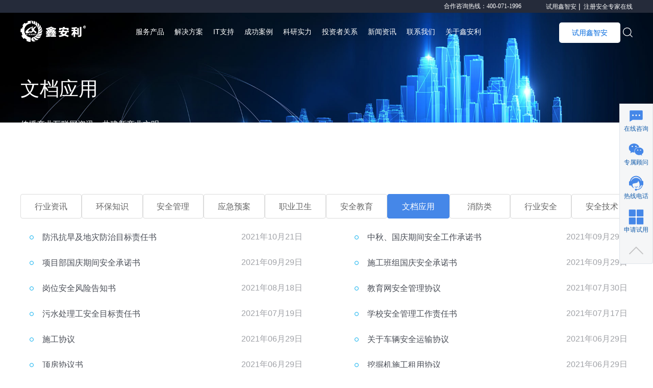

--- FILE ---
content_type: text/html; charset=UTF-8
request_url: https://www.xinanli.cn/hyzx/files/
body_size: 18241
content:
<!DOCTYPE html>
<html lang="en" style="font-size:16px">
 <head> 
  <meta charset="UTF-8" /> 
  <meta name="viewport" content="width=device-width, height=device-height, initial-scale=1.0, minimum-scale=1.0, maximum-scale=1.0, user-scalable=no" /> 
  <meta http-equiv="X-UA-Compatible" content="ie=edge" /> 
  <meta name="keywords" content="" /> 
  <meta name="description" content="鑫安利官方热线400-071-1996." /> 
  <title>文档应用--鑫安利动态-鑫安利官网</title> 
  <link rel="stylesheet" href="/static/css/swiper.min_1.css" /> 
  <link rel="stylesheet" href="/static/css/bootstrap.css" /> 
  <link rel="stylesheet" href="/static/css/font.css" /> 
  <link rel="stylesheet" href="/static/css/common.css" /> 
  <link rel="stylesheet" href="/static/css/new-header.css" /> 
  <link rel="stylesheet" href="/static/css/new-footer.css" /> 
  <!-- <link rel="stylesheet" href="/static/css/index.css"> --> 
  <link rel="stylesheet" href="/static/css/news-info-pc.css" /> 
  <!--百度统计--> 
<script>
var _hmt = _hmt || [];
(function() {
  var hm = document.createElement("script");
  hm.src = "https://hm.baidu.com/hm.js?16d3263eb5cc75f75a34fc6a995fee9f";
  var s = document.getElementsByTagName("script")[0]; 
  s.parentNode.insertBefore(hm, s);
})();
</script>
<script>
var _hmt = _hmt || [];
(function() {
  var hm = document.createElement("script");
  hm.src = "https://hm.baidu.com/hm.js?901525850ece6b34958c65a94ac66b0b";
  var s = document.getElementsByTagName("script")[0]; 
  s.parentNode.insertBefore(hm, s);
})();
</script>

  <!--百度统计 END--> 
  <style>
		.pagation-style {

		}
	</style> 
  <style>
        .advisory-footer-left,.advisory-footer-box{
            display: none !important;
        }
    </style> 
 </head> 
 <body> 
  <div class="wrap"> 
   <!-- 头部 -->   
   <link rel="stylesheet" href="/static/css/double-header.css" /> 
   <style>
  .header-nav .user-avatar img {
    cursor: pointer;
  }

  .user-logout {
    cursor: pointer;
  }

  /* .user-logout:hover{
      color: #0068dd !important;
    } */
  .header-nav .header-default .language-left {
    margin-right: 30px !important;
  }

  .login-btn,
  .register-btn-go{
    font-size: 12px !important;
  }

  /* @media only screen and (max-width: 1920) {
    .pc_buy {
      margin-left: 88px;
    }
  }
  @media only screen and (min-width: 1920) {
    .pc_buy {
      margin-left: 140px;
    }
  } */



  .right-wrapper {
    width: 20%;
  }
</style>  
   <div class="header-box" style="text-align: left; font-size: 14px;"> 
  <header class="header-nav"> 
    <!-- 黑色导航 --> 
    <div class="header-top"> 
     <div class="w1440 header-default clearfix"> 
      <div class="header-phone" style="display: flex;"> 
<span>合作咨询热线：400-071-1996</span> 
              <div class="loginbar-box fl"> 
        <div class="fl login fnt_16" style="color: white;"> 
         <a href="/inquiry.html" class="loginbar-login login-btn" target="blank">试用鑫智安</a>&nbsp;| 
        </div> 
        <div class="fl register  fnt_16"> 
         <a href="https://www.xinanyun.cn/#/safe-online-registration?referrer=489674&posterId=43" class="loginbar-register register-btn-go" target="blank">注册安全专家在线</a> 
        </div> 
       </div> 
      </div> 
     </div> 
    </div> 
    <div class="w1440 header-default clearfix" style="height: 80px;"> 
     <div class="fl logo-box"> 
      <a href="/"> <img src="/static/picture/logowhite.png" class="logo1" /> <img src="/static/picture/logoblue.png" class="logo2" /> </a> 
     </div> 
     <div class="fl nav-head "> 
      <nav class="clearfix"> 
       <ul class="clearfix"> 
                <li class="nav-fir"> 
         <!-- 服务产品 --> <h3 class="fnt_16"><a href="/it-products/">服务产品</a></h3> 
         <div class="nav-sec clearfix"> 
           <div class="fl header-left-nav"> 
           <ul class="fnt_18"> 
            <!-- 产品下二级栏目 --> 
<li><a href="/it-products/xinanyun.html" target="blank">鑫智安<span class="fnt_12"></span></a> </li>
<li><a href="/it-products/safeapp.html" target="blank">安全专家在线<span class="fnt_12"></span></a> </li>  
<li><a href="https://mallpc.anhuanjia.com/" target="blank" >安环家-PPE一站式资源采购平台<span class="fnt_12"></span></a> </li>             
           </ul> 
          </div>
         </div> </li> 
        <li class="nav-fir"> 
         <!-- 解决方案 --> <h3 class="fnt_16"><a href="javascript:void(0)">解决方案</a></h3> 
         <div class="nav-sec clearfix"> 
          <div class="fl header-left-nav"> 
           <ul class="fnt_18"> 
            <!-- 产品下二级栏目 --> 
            

            <li> <a href="/smart-safe/">智慧安全管理<span class="fnt_12"></span> </a>
<div class="dropdown-content">
 <ul>
<li><a href="/smart-safe/smart/">智慧安全工厂</a> </li>
<li><a href="/smart-safe/garden/">智慧安全园区</a> </li>
<li><a href="/smart-safe/town/">安全生产网格化管理</a> </li>
<li><a href="/smart-safe/health/">职业健康管理</a> </li>
</ul>
</div>
 </li>
<li class="active"> <a href="/solutions/"> 管理咨询+科技+IT+资本<span class="fnt_12"></span> </a>
<div class="dropdown-content">
 <ul>
<li><a href="/solutions/4.html">安全教育培训机构解决方案</a> </li>
<li><a href="/solutions/3.html">安全咨询机构解决方案</a> </li>
<li><a href="/solutions/2.html">安全评价机构解决方案</a> </li>
<li><a href="/solutions/1.html">保险中介机构解决方案</a> </li>
</ul>
</div>
 </li> 

   <li> <a href="/manager.html">安全风险管理师培训<span class="fnt_12"></span> </a></li>
</ul> 
          </div>
         </div>
           

         </li> 
<li class="nav-fir"> 
         <!-- 产品 --> <h3 class="fnt_16"><a href="/products/">IT支持</a></h3> 
         <div class="nav-sec clearfix"> 
          <div class="fl header-left-nav"> 
           <ul class="fnt_18"> 
            <!-- 产品下二级栏目 --> 
<li><a href="/products/96.html" >安全教育培训机构IT支持<span class="fnt_12"></span> </a>  </li> 
<li><a href="/products/95.html" >安全咨询机构IT支持<span class="fnt_12"></span> </a>  </li> 
<li><a href="/products/94.html" >安全评价机构IT支持<span class="fnt_12"></span> </a>  </li> 
<li><a href="/products/93.html" >保险中介机构IT支持<span class="fnt_12"></span> </a>  </li> 
           </ul> 
          </div>
         </div> </li>
<li class="nav-fir">
 <!-- 客户故事 --> <h3 class="fnt_16"><a href="/case/">成功案例</a></h3>
</li>
        <li class="nav-fir"> 
         <!-- 客户故事 --> <h3 class="fnt_16"><a href="/scientific/index.html">科研实力</a></h3>
        <div class="nav-sec clearfix"> 
          <div class="fl header-left-nav"> 
           <ul class="fnt_18"> 
            <!-- 产品下二级栏目 --> 
            <li class="active"> <a href="/scientific/doctor.html"> 博士后工作站<span class="fnt_12"></span> </a> </li> 
            <li> <a href="/scientific/patent.html"> 核心专利 <span class="fnt_12"></span> </a> </li> 
            <li> <a href="/scientific/copyright.html">软件著作权 <span class="fnt_12"></span> </a> </li> 
            <li> <a href="/scientific/achievements.html"> 科研成果 <span class="fnt_12"></span> </a> </li>  
           </ul> 
          </div>
         </div>
 </li> 
        <li class="nav-fir"> 
         <!-- 支持与社区 --> <h3 class="fnt_16"><a href="/ir/">投资者关系</a></h3> 
         <div class="nav-sec clearfix"> 
          <div class="fl header-left-nav"> 
           <ul class="fnt_18"> 
            <!-- 产品下二级栏目 --> 
            <li class="active"> <a href="/ir/gsgg/"> 公告与公函<span class="fnt_12"></span> </a> </li> 
            <li> <a href="/ir/dtxx/"> 动态信息 <span class="fnt_12"></span> </a> </li> 
            <li> <a href="/ir/tzzjy/">投资者教育 <span class="fnt_12"></span> </a> </li> 
           </ul> 
          </div>
         </div>
         </li> 
        <li class="nav-fir"> 
         <!-- 应用市场 --> <h3 class="fnt_16"><a href="/news/">新闻资讯</a></h3> </li> 
        <li class="nav-fir"> 
         <!-- 合作伙伴与生态 --> <h3 class="fnt_16"><a href="/contact.html">联系我们</a></h3> 
         </li> 
        <li class="nav-fir"> 
         <!-- 关于鑫安利 --> <h3 class="fnt_16"><a href="javascript:void(0)">关于鑫安利</a></h3> 
         <div class="nav-sec clearfix"> 
          <div class="fl header-left-about"> 
           <div class="header-item-block"> 
            <h4 class="fnt_16"> <a href="/about-xal.html"> 了解鑫安利 </a> </h4> 
            <ul>  
             <li> <a href="/about.html"> 公司简介 </a> </li> 
             <li> <a href="/about-xal.html"> 关于鑫安利 </a> </li> 
             <li> <a href="/about-ahj.html"> 关于安环家平台 </a> </li> 
             <li> <a href="/history.html"> 发展历程 </a> </li> 
            </ul> 
           </div> 
           <div class="header-item-block"> 
            <h4 class="fnt_16"> <a target="blank" href="/ir/"> 投资者关系 </a> </h4> 
            <ul>  
             <li> <a target="blank" href="/ir/gsgg/"> 公司公告 </a> </li>  
             <li> <a target="blank" href="/ir/dtxx/"> 动态信息 </a> </li>  
             <li> <a target="blank" href="/ir/tzzjy/"> 投资者教育 </a> </li> 
            </ul> 
           </div> 
           <div class="header-item-block"> 
            <h4 class="fnt_16"> <a href="/news/"> 新闻与媒体资源 </a> </h4> 
            <ul> 
             <li> <a href="/news/"> 鑫安利新闻 </a> </li> 
             <li> <a href="/hyzx/"> 行业资讯</a> </li> 
            </ul> 
           </div> 
           <div class="header-item-block"> 
            <h4 class="fnt_16"> <a href="/scientific/"> 科研实力 </a> </h4> 
            <ul> 
             <li> <a href="/scientific/doctor.html"> 博士后工作站 </a> </li> 
             <li> <a href="/scientific/patent.html"> 核心专利 </a> </li> 
             <li> <a href="/scientific/copyright.html"> 软件著作权 </a> </li> 
             <li> <a href="/scientific/achievements.html"> 科研成果 </a> </li> 
            </ul> 
           </div> 
           <div class="header-item-block"> 
            <h4 class="fnt_16"> <a href="/contact.html"> 联系我们 </a> </h4> 
            <ul> 
             <li> <a href="/inquiry.html"> 试用与咨询 </a> </li> 
             <li> <a href="/contact.html"> 总部及分支机构 </a> </li> 
            </ul> 
           </div> 
          </div> 
          <div class="fl header-right-about"> 
           <div class="header-item-block"> 
            <h4 class="fnt_16"> <a href="https://www.anhuanjia.com/security/index.html" target="blank"> 下载安全专家在线APP </a> </h4> 
            <div class="about_active"> 
             <div class="img"> 
              <a href="https://www.anhuanjia.com/security/index.html" target="blank"> <img src="/static/picture/29183345ot2d.jpg" /> </a> 
             </div> 
             <div class="title"> 
              <a href="https://www.anhuanjia.com/security/index.html" target="blank">移动办公，适应多种办公场景</a> 
             </div> 
            </div> 
           </div> 
          </div> 
         </div> </li> 
       </ul> 
      </nav> 
     </div> 
     <div class="fr right-wrapper"> 
      <div class="search-box"> 
       <div class="title">
        搜索 
       </div> 
       <div class="search_input">
<form name=search_js1 method=post action='/e/search/index.php' onsubmit='return search_check(document.search_js1);' style="height: 100%;">
        <input name = "show"  value="title,smalltext,newstext,writer" type="hidden">
        <input name = "classid"  value="0" type="hidden">
        <input type="text" placeholder="请输入关键词，按下回车键进行搜索" id="header_search_keyword" name=keyboard type=text /> 
        <a href="javascript:void(0)" class="open-search" type=submit name=Submit value=搜索> 
         <svg t="1627525820449" class="icon" viewbox="0 0 1024 1024" version="1.1" xmlns="http://www.w3.org/2000/svg" p-id="1986" xmlns:xlink="http://www.w3.org/1999/xlink" width="20" height="20"> 
          <defs> 
           <style type="text/css">
                      @font-face {
                        font-family: "feedback-iconfont";
                        src: url("//at.alicdn.com/t/font_1031158_1uhr8ri0pk5.eot?#iefix") format("embedded-opentype"), url("//at.alicdn.com/t/font_1031158_1uhr8ri0pk5.woff2") format("woff2"), url("//at.alicdn.com/t/font_1031158_1uhr8ri0pk5.woff") format("woff"), url("//at.alicdn.com/t/font_1031158_1uhr8ri0pk5.ttf") format("truetype"), url("//at.alicdn.com/t/font_1031158_1uhr8ri0pk5.svg#iconfont") format("svg");
                      }
                    </style> 
          </defs> 
          <path d="M446.479565 890.88C200.719565 890.88 2.063565 692.224 0.015565 448.512-2.032435 202.752 198.671565 2.048 444.431565 0c245.76 0 446.464 198.656 446.464 444.416 2.048 245.76-198.656 446.464-444.416 446.464z m0-821.248c-208.896 0-376.832 169.984-376.832 378.88 0 206.848 169.984 374.784 376.832 374.784v34.816l2.048-34.816c206.848 0 376.832-169.984 374.784-378.88-2.048-206.848-169.984-374.784-376.832-374.784z" p-id="1987"></path> 
          <path d="M757.427405 708.7104L1024.629965 974.49984l-49.11104 49.3568-267.18208-265.76896z" p-id="1988"></path> 
         </svg> </a> 
</form>
       </div> 
      </div> 
      <div class="fl search" style="float: right;"> 
       <div class="search-icon"> 
        <svg t="1627525820449" class="icon" viewbox="0 0 1024 1024" version="1.1" xmlns="http://www.w3.org/2000/svg" p-id="1986" xmlns:xlink="http://www.w3.org/1999/xlink" width="19" height="19"> 
         <defs> 
          <style type="text/css">
                    @font-face {
                      font-family: "feedback-iconfont";
                      src: url("//at.alicdn.com/t/font_1031158_1uhr8ri0pk5.eot?#iefix") format("embedded-opentype"), url("//at.alicdn.com/t/font_1031158_1uhr8ri0pk5.woff2") format("woff2"), url("//at.alicdn.com/t/font_1031158_1uhr8ri0pk5.woff") format("woff"), url("//at.alicdn.com/t/font_1031158_1uhr8ri0pk5.ttf") format("truetype"), url("//at.alicdn.com/t/font_1031158_1uhr8ri0pk5.svg#iconfont") format("svg");
                    }
                  </style> 
         </defs> 
         <path d="M446.479565 890.88C200.719565 890.88 2.063565 692.224 0.015565 448.512-2.032435 202.752 198.671565 2.048 444.431565 0c245.76 0 446.464 198.656 446.464 444.416 2.048 245.76-198.656 446.464-444.416 446.464z m0-821.248c-208.896 0-376.832 169.984-376.832 378.88 0 206.848 169.984 374.784 376.832 374.784v34.816l2.048-34.816c206.848 0 376.832-169.984 374.784-378.88-2.048-206.848-169.984-374.784-376.832-374.784z" p-id="1987"></path> 
         <path d="M757.427405 708.7104L1024.629965 974.49984l-49.11104 49.3568-267.18208-265.76896z" p-id="1988"> 
         </path> 
        </svg> 
        <a href="javascript:void(0)" class="btn-close"> 
         <svg width="20" height="20" xmlns="http://www.w3.org/2000/svg" xmlns:xlink="http://www.w3.org/1999/xlink"> 
          <defs> 
           <path d="M16.575.537a.625.625 0 01.903.865l-7.445 7.764 7.457 7.778c.215.225.23.568.049.808l-.068.076a.625.625 0 01-.883-.018l-7.421-7.74-7.421 7.74a.625.625 0 01-.805.082l-.08-.064a.625.625 0 01-.018-.884l7.458-7.778L.856 1.402a.625.625 0 01-.05-.808L.875.518a.625.625 0 01.884.019l7.409 7.726z" id="a" /> 
          </defs> 
          <use fill="#252B3A" fill-rule="nonzero" xlink:href="#a" transform="translate(.833 .833)" /> 
         </svg> </a> 
       </div> 
      </div> 
      <!-- 体验购买 --> 
      <div class="pc_buy" style="margin-left: 40%;"> 
       <div class="fl experience fnt_16"> 
        <a href="/inquiry.html">试用鑫智安</a> 
       </div> 
      </div>  
     </div> 
    </div> 
   </header> 
   <!--悬浮框--> 
   <div class="header_fix_box" style="opacity: 1;"> 
    <ul class="fnt_12"> 
<a href="javascript:void(0)" onclick="displayWx();">
     <li class="advisory-pc-item-before buy-front" style="cursor: pointer;"> 
      <div class="img"> 
       <svg t="1629252757662" class="img1" viewbox="0 0 1024 1024" version="1.1" xmlns="http://www.w3.org/2000/svg" p-id="17231" xmlns:xlink="http://www.w3.org/1999/xlink" width="29" height="30"> 
        <path d="M903.424 128H120.96a55.872 55.872 0 0 0-55.936 55.872v726.528l205.824-123.52h632.512c30.848 0 55.872-24.96 55.872-55.872V183.872A55.872 55.872 0 0 0 903.424 128zM288.64 527.36a55.872 55.872 0 1 1-0.064-111.808 55.872 55.872 0 0 1 0 111.744z m223.488 0a55.872 55.872 0 1 1-0.064-111.808 55.872 55.872 0 0 1 0.064 111.744z m223.616 0a55.872 55.872 0 1 1-0.064-111.808 55.872 55.872 0 0 1 0 111.744z" p-id="17232"></path> 
       </svg> 
       <svg t="1629252757662" class="img2" viewbox="0 0 1024 1024" version="1.1" xmlns="http://www.w3.org/2000/svg" p-id="17231" xmlns:xlink="http://www.w3.org/1999/xlink" width="29" height="30"> 
        <path d="M903.424 128H120.96a55.872 55.872 0 0 0-55.936 55.872v726.528l205.824-123.52h632.512c30.848 0 55.872-24.96 55.872-55.872V183.872A55.872 55.872 0 0 0 903.424 128zM288.64 527.36a55.872 55.872 0 1 1-0.064-111.808 55.872 55.872 0 0 1 0 111.744z m223.488 0a55.872 55.872 0 1 1-0.064-111.808 55.872 55.872 0 0 1 0.064 111.744z m223.616 0a55.872 55.872 0 1 1-0.064-111.808 55.872 55.872 0 0 1 0 111.744z" p-id="17232"></path> 
       </svg> 
      </div> 
      <div class="text "> 
       <a>在线咨询</a> 
      </div> </li>
</a> 
     <li> 
      <div class="img"> 
       <svg t="1629253097867" class="img1" viewbox="0 0 1024 1024" version="1.1" xmlns="http://www.w3.org/2000/svg" p-id="25670" xmlns:xlink="http://www.w3.org/1999/xlink" width="29" height="30"> 
        <path d="M693.12 347.264c11.776 0 23.36 0.896 35.008 2.176-31.36-146.048-187.456-254.528-365.696-254.528C163.2 94.912 0 230.656 0 403.136c0 99.52 54.272 181.248 145.024 244.736L108.8 756.864l126.72-63.488c45.312 8.896 81.664 18.112 126.912 18.112 11.392 0 22.656-0.512 33.792-1.344-7.04-24.256-11.2-49.6-11.2-76.032C385.088 475.776 521.024 347.264 693.12 347.264zM498.304 249.024c27.392 0 45.376 17.984 45.376 45.248 0 27.136-17.984 45.312-45.376 45.312-27.072 0-54.336-18.176-54.336-45.312C443.968 266.944 471.168 249.024 498.304 249.024zM244.672 339.584c-27.2 0-54.592-18.176-54.592-45.312 0-27.264 27.392-45.248 54.592-45.248S289.92 266.944 289.92 294.272C289.92 321.408 271.872 339.584 244.672 339.584zM1024 629.76c0-144.896-145.024-262.976-307.904-262.976-172.48 0-308.224 118.144-308.224 262.976 0 145.28 135.808 262.976 308.224 262.976 36.096 0 72.512-9.024 108.736-18.112l99.392 54.528-27.264-90.624C969.728 783.872 1024 711.488 1024 629.76zM616.128 584.384c-17.984 0-36.224-17.92-36.224-36.224 0-18.048 18.24-36.224 36.224-36.224 27.52 0 45.376 18.176 45.376 36.224C661.504 566.464 643.648 584.384 616.128 584.384zM815.488 584.384c-17.856 0-36.032-17.92-36.032-36.224 0-18.048 18.112-36.224 36.032-36.224 27.264 0 45.376 18.176 45.376 36.224C860.864 566.464 842.752 584.384 815.488 584.384z" p-id="25671"></path> 
       </svg> 
       <svg t="1629253097867" class="img2" viewbox="0 0 1024 1024" version="1.1" xmlns="http://www.w3.org/2000/svg" p-id="25670" xmlns:xlink="http://www.w3.org/1999/xlink" width="29" height="30"> 
        <path d="M693.12 347.264c11.776 0 23.36 0.896 35.008 2.176-31.36-146.048-187.456-254.528-365.696-254.528C163.2 94.912 0 230.656 0 403.136c0 99.52 54.272 181.248 145.024 244.736L108.8 756.864l126.72-63.488c45.312 8.896 81.664 18.112 126.912 18.112 11.392 0 22.656-0.512 33.792-1.344-7.04-24.256-11.2-49.6-11.2-76.032C385.088 475.776 521.024 347.264 693.12 347.264zM498.304 249.024c27.392 0 45.376 17.984 45.376 45.248 0 27.136-17.984 45.312-45.376 45.312-27.072 0-54.336-18.176-54.336-45.312C443.968 266.944 471.168 249.024 498.304 249.024zM244.672 339.584c-27.2 0-54.592-18.176-54.592-45.312 0-27.264 27.392-45.248 54.592-45.248S289.92 266.944 289.92 294.272C289.92 321.408 271.872 339.584 244.672 339.584zM1024 629.76c0-144.896-145.024-262.976-307.904-262.976-172.48 0-308.224 118.144-308.224 262.976 0 145.28 135.808 262.976 308.224 262.976 36.096 0 72.512-9.024 108.736-18.112l99.392 54.528-27.264-90.624C969.728 783.872 1024 711.488 1024 629.76zM616.128 584.384c-17.984 0-36.224-17.92-36.224-36.224 0-18.048 18.24-36.224 36.224-36.224 27.52 0 45.376 18.176 45.376 36.224C661.504 566.464 643.648 584.384 616.128 584.384zM815.488 584.384c-17.856 0-36.032-17.92-36.032-36.224 0-18.048 18.112-36.224 36.032-36.224 27.264 0 45.376 18.176 45.376 36.224C860.864 566.464 842.752 584.384 815.488 584.384z" p-id="25671"></path> 
       </svg> 
      </div> 
      <div class="text ">
       专属顾问
      </div> 
      <div class="weixin"> 
       <div class="weixin_box"> 
        <div class="title fnt_16">
         添加下方二维码
         <br />为您提供专属答疑
        </div> 
        <div class="ewm"> 
         <img src="/static/picture/qyweixin.png" /> 
        </div> 
       </div> 
      </div> </li> 
     <li> 
      <div class="img"> 
       <svg t="1629252790055" class="img1" viewbox="0 0 1024 1024" version="1.1" xmlns="http://www.w3.org/2000/svg" p-id="19750" xmlns:xlink="http://www.w3.org/1999/xlink" width="29" height="30"> 
        <path d="M516.667511 807.863307c5.004179 0 10.095748-0.308016 15.221701-0.916884 49.157857-5.899573 90.900417-40.259787 106.306927-87.609664 1.163296-3.541463-0.515747-7.336502-3.906784-8.892339-3.352356-1.561567-7.409566-0.212029-9.306369 2.965546-0.179079 0.302285-19.710133 31.848813-95.745574 42.117909-11.382251 1.527184-22.457919 2.328025-32.956236 2.328025-53.270939-0.034383-77.00963-20.112702-77.22739-20.297512-2.680452-2.383897-6.772045-2.445501-9.519831-0.123206-2.775006 2.322294-3.413959 6.358015-1.521454 9.446767C431.202495 784.477044 472.816118 807.863307 516.667511 807.863307L516.667511 807.863307zM516.667511 807.863307M925.504492 336.633827c-0.670471 0-1.280772 0.123206-1.918292 0.123206C879.03425 143.879099 708.803342 0 504.703612 0c-209.712777 0-383.850469 151.824469-422.446972 352.685021C44.728879 359.438442 16.165088 392.423331 16.165088 432.3135l0 159.653796c0 44.746787 35.883101 81.032457 80.188637 81.032457 24.992242 0 47.051889-11.802012 61.726326-29.927655 35.457609 93.781437 107.642139 169.397117 198.995267 209.293016 0.21776-0.475633 1.946945-3.83945 4.028557-6.519902 1.438361-1.858122 3.050071-3.379576 4.432559-3.379576 1.432631 0 2.747786 0.520045 3.872401 1.313722-21.142764-15.741746-97.51344-96.656727-114.056026-209.572379-7.257707-49.699391 29.967769-98.487629 73.322038-106.557638 69.600064-12.959577 138.836239-27.722836 208.436303-40.437434 44.243933-8.070009 74.479604-32.340205 92.969135-72.750419 4.332275-9.446767 10.588573-28.546599 13.459565-56.091789 0.760727-4.095891 4.118813-7.240515 8.422436-7.240515 2.870992 0 5.310762 1.465581 6.928202 3.575846l1.919725-1.191949c27.432012 39.827133 81.833297 128.012715 89.645432 220.999042 8.971133 106.311225 3.966954 179.124679-77.406468 253.615744-0.095986 0.094554-0.219192 0.212029-0.336668 0.308016-1.130346 1.219169-1.802249 2.807956-1.802249 4.554333 0 2.289344 1.220601 4.24775 2.988468 5.439699 0.671904 0.275065 1.343808 0.643251 2.015711 0.918316 0.547265 0.123206 1.068742 0.302285 1.61744 0.302285 0.552995 0 1.04009-0.179079 1.527184-0.302285 1.158998-0.610301 2.254961-1.315155 3.385306-1.925456 82.293172-45.335598 145.423475-121.045832 174.596134-212.108136 11.809175 17.543995 30.298706 30.16977 51.776705 34.573676C874.366739 816.570836 734.623645 914.634406 561.493092 929.519439c-10.375111-25.73721-35.916051-44.014712-65.91104-44.014712-39.173853 0-70.938141 31.026483-70.938141 69.264828 0 38.239778 31.758557 69.230445 70.938141 69.230445 31.585209 0 58.037302-20.291781 67.220464-48.172207 200.406408-16.290443 361.057315-135.410819 394.595199-320.495243 29.626803-12.38366 50.432898-41.450304 50.432898-75.380729L1007.830614 418.406954C1007.830614 373.256165 970.969026 336.633827 925.504492 336.633827L925.504492 336.633827zM851.573585 383.038168C799.305488 241.448412 663.860285 140.301821 504.524533 140.301821c-158.669579 0-293.627687 100.289878-346.382879 240.96275-2.624579-3.211958-5.703303-5.959744-8.724721-8.741912C179.282985 201.099801 326.816725 70.76336 504.703612 70.76336c177.035904 0 324.10977 129.054237 354.955741 299.286578C856.610715 374.145829 853.801326 378.420799 851.573585 383.038168L851.573585 383.038168zM851.573585 383.038168M357.086779 852.365114c-0.005731 0-0.005731 0-0.011461 0C357.042368 852.436745 357.042368 852.448206 357.086779 852.365114L357.086779 852.365114zM357.086779 852.365114" p-id="19751"></path> 
       </svg> 
       <svg t="1629252790055" class="img2" viewbox="0 0 1024 1024" version="1.1" xmlns="http://www.w3.org/2000/svg" p-id="19750" xmlns:xlink="http://www.w3.org/1999/xlink" width="29" height="30"> 
        <path d="M516.667511 807.863307c5.004179 0 10.095748-0.308016 15.221701-0.916884 49.157857-5.899573 90.900417-40.259787 106.306927-87.609664 1.163296-3.541463-0.515747-7.336502-3.906784-8.892339-3.352356-1.561567-7.409566-0.212029-9.306369 2.965546-0.179079 0.302285-19.710133 31.848813-95.745574 42.117909-11.382251 1.527184-22.457919 2.328025-32.956236 2.328025-53.270939-0.034383-77.00963-20.112702-77.22739-20.297512-2.680452-2.383897-6.772045-2.445501-9.519831-0.123206-2.775006 2.322294-3.413959 6.358015-1.521454 9.446767C431.202495 784.477044 472.816118 807.863307 516.667511 807.863307L516.667511 807.863307zM516.667511 807.863307M925.504492 336.633827c-0.670471 0-1.280772 0.123206-1.918292 0.123206C879.03425 143.879099 708.803342 0 504.703612 0c-209.712777 0-383.850469 151.824469-422.446972 352.685021C44.728879 359.438442 16.165088 392.423331 16.165088 432.3135l0 159.653796c0 44.746787 35.883101 81.032457 80.188637 81.032457 24.992242 0 47.051889-11.802012 61.726326-29.927655 35.457609 93.781437 107.642139 169.397117 198.995267 209.293016 0.21776-0.475633 1.946945-3.83945 4.028557-6.519902 1.438361-1.858122 3.050071-3.379576 4.432559-3.379576 1.432631 0 2.747786 0.520045 3.872401 1.313722-21.142764-15.741746-97.51344-96.656727-114.056026-209.572379-7.257707-49.699391 29.967769-98.487629 73.322038-106.557638 69.600064-12.959577 138.836239-27.722836 208.436303-40.437434 44.243933-8.070009 74.479604-32.340205 92.969135-72.750419 4.332275-9.446767 10.588573-28.546599 13.459565-56.091789 0.760727-4.095891 4.118813-7.240515 8.422436-7.240515 2.870992 0 5.310762 1.465581 6.928202 3.575846l1.919725-1.191949c27.432012 39.827133 81.833297 128.012715 89.645432 220.999042 8.971133 106.311225 3.966954 179.124679-77.406468 253.615744-0.095986 0.094554-0.219192 0.212029-0.336668 0.308016-1.130346 1.219169-1.802249 2.807956-1.802249 4.554333 0 2.289344 1.220601 4.24775 2.988468 5.439699 0.671904 0.275065 1.343808 0.643251 2.015711 0.918316 0.547265 0.123206 1.068742 0.302285 1.61744 0.302285 0.552995 0 1.04009-0.179079 1.527184-0.302285 1.158998-0.610301 2.254961-1.315155 3.385306-1.925456 82.293172-45.335598 145.423475-121.045832 174.596134-212.108136 11.809175 17.543995 30.298706 30.16977 51.776705 34.573676C874.366739 816.570836 734.623645 914.634406 561.493092 929.519439c-10.375111-25.73721-35.916051-44.014712-65.91104-44.014712-39.173853 0-70.938141 31.026483-70.938141 69.264828 0 38.239778 31.758557 69.230445 70.938141 69.230445 31.585209 0 58.037302-20.291781 67.220464-48.172207 200.406408-16.290443 361.057315-135.410819 394.595199-320.495243 29.626803-12.38366 50.432898-41.450304 50.432898-75.380729L1007.830614 418.406954C1007.830614 373.256165 970.969026 336.633827 925.504492 336.633827L925.504492 336.633827zM851.573585 383.038168C799.305488 241.448412 663.860285 140.301821 504.524533 140.301821c-158.669579 0-293.627687 100.289878-346.382879 240.96275-2.624579-3.211958-5.703303-5.959744-8.724721-8.741912C179.282985 201.099801 326.816725 70.76336 504.703612 70.76336c177.035904 0 324.10977 129.054237 354.955741 299.286578C856.610715 374.145829 853.801326 378.420799 851.573585 383.038168L851.573585 383.038168zM851.573585 383.038168M357.086779 852.365114c-0.005731 0-0.005731 0-0.011461 0C357.042368 852.436745 357.042368 852.448206 357.086779 852.365114L357.086779 852.365114zM357.086779 852.365114" p-id="19751"></path> 
       </svg> 
      </div> 
      <div class="text "> 
       <a href="">热线电话</a> 
      </div> 
      <div class="weixin weixin_zx"> 
       <div class="weixin_box"> 
        <div class="subtitle fnt_14">
         在线咨询热线：<br>
         <a class="xay" href="tel:400-071-1996">400-071-1996</a><br>
        </div> 
       </div> 
      </div> </li> 
     <li class="advisory-pc-item-before" style="cursor: pointer;"> 
<a href="/inquiry.html" target="_blank">
      <div class="img"> 
       <svg t="1629252912120" class="img1" viewbox="0 0 1024 1024" version="1.1" xmlns="http://www.w3.org/2000/svg" p-id="23744" xmlns:xlink="http://www.w3.org/1999/xlink" width="29" height="30"> 
        <path d="M1.677355 0m40.663159 0l391.992852 0q40.663159 0 40.663159 40.663159l0 391.992852q0 40.663159-40.663159 40.663159l-391.992852 0q-40.663159 0-40.663159-40.663159l0-391.992852q0-40.663159 40.663159-40.663159Z" p-id="23745"></path> 
        <path d="M548.901817 0m40.663159 0l391.992852 0q40.663159 0 40.663159 40.663159l0 391.992852q0 40.663159-40.663159 40.663159l-391.992852 0q-40.663159 0-40.663159-40.663159l0-391.992852q0-40.663159 40.663159-40.663159Z" p-id="23746"></path> 
        <path d="M1.677355 550.68083m40.663159 0l391.992852 0q40.663159 0 40.663159 40.663159l0 391.992852q0 40.663159-40.663159 40.663159l-391.992852 0q-40.663159 0-40.663159-40.663159l0-391.992852q0-40.663159 40.663159-40.663159Z" p-id="23747"></path> 
        <path d="M548.901817 550.68083m40.663159 0l391.992852 0q40.663159 0 40.663159 40.663159l0 391.992852q0 40.663159-40.663159 40.663159l-391.992852 0q-40.663159 0-40.663159-40.663159l0-391.992852q0-40.663159 40.663159-40.663159Z" p-id="23748"></path> 
       </svg> 
       <svg t="1629252912120" class="img2" viewbox="0 0 1024 1024" version="1.1" xmlns="http://www.w3.org/2000/svg" p-id="23744" xmlns:xlink="http://www.w3.org/1999/xlink" width="29" height="30"> 
        <path d="M1.677355 0m40.663159 0l391.992852 0q40.663159 0 40.663159 40.663159l0 391.992852q0 40.663159-40.663159 40.663159l-391.992852 0q-40.663159 0-40.663159-40.663159l0-391.992852q0-40.663159 40.663159-40.663159Z" p-id="23745"></path> 
        <path d="M548.901817 0m40.663159 0l391.992852 0q40.663159 0 40.663159 40.663159l0 391.992852q0 40.663159-40.663159 40.663159l-391.992852 0q-40.663159 0-40.663159-40.663159l0-391.992852q0-40.663159 40.663159-40.663159Z" p-id="23746"></path> 
        <path d="M1.677355 550.68083m40.663159 0l391.992852 0q40.663159 0 40.663159 40.663159l0 391.992852q0 40.663159-40.663159 40.663159l-391.992852 0q-40.663159 0-40.663159-40.663159l0-391.992852q0-40.663159 40.663159-40.663159Z" p-id="23747"></path> 
        <path d="M548.901817 550.68083m40.663159 0l391.992852 0q40.663159 0 40.663159 40.663159l0 391.992852q0 40.663159-40.663159 40.663159l-391.992852 0q-40.663159 0-40.663159-40.663159l0-391.992852q0-40.663159 40.663159-40.663159Z" p-id="23748"></path> 
       </svg> 
      </div> 
</a> 
      <div class="text "> 
       <a href="/inquiry.html" target="_blank">申请试用</a> 
      </div> 
       </li> 
     <li class="top"> </li> 
    </ul> 
   </div> 
    <!--悬浮框--> 
   </div> 

   <!-- 客服咨询模块(实际上没用) --> 

   <!-- 未购买商品售后拦击弹框 --> 
   <script src="/static/js/jquery-1.11.1.min.js" type="text/javascript" charset="utf-8"></script> 
   <script src="/static/js/jquery.mcustomscrollbar.concat.min.js" type="text/javascript" charset="utf-8">
</script> 
   <script src="/static/js/starscore.js" type="text/javascript" charset="utf-8"></script> 
   <script src="/static/js/header.js" type="text/javascript" charset="utf-8"></script> 
   <script>
  $(window).scroll(function() {
	var scrollTop = $(this).scrollTop();
var footer_nav=$(".footer_nav").offset();

  if(scrollTop < 10){
    $(".header-top").css('display','block')

  }
	if (scrollTop > 10) {
		$(".header_fix_box").addClass("active")
		$("header.header-nav ").addClass("bg_white")
    $(".header-top").css('display','none')
		
	} else {
		//当滚动条滚动到距离底部大于300px的时候加载类容
		$(".header_fix_box").removeClass("active")
		$("header.header-nav ").removeClass("bg_white")
	}
	
});

</script>  
   <!-- 头部bananer区 --> 
   <div class="banner-introduce" style="background: url('/static/images/20101618fshe.jpg') no-repeat;background-size: 100%;"> 
    <div class="banner-introduce-box"> 
     <div class="banner-introduce-tittle">
      文档应用
     </div> 
     <div class="banner-introduce-des">
      传播产业互联网资讯，共建新商业文明
     </div> 
    </div> 
   </div> 
   <!-- content区 -->
<div class="about_t">
<ul>
<!--
<li><a href="/hyzx/trade/">行业安全</a></li>
<li ><a href="/hyzx/mange/">安全管理</a></li>
<li><a href="/hyzx/emergency/">应急预案</a></li>
<li><a href="/hyzx/zyws/">职业卫生</a></li>
<li><a href="/hyzx/know/">环保知识</a></li>
<li><a href="/hyzx/edu/">安全教育</a></li>
<li><a href="/hyzx/files/">文档应用</a></li>


<li><a href="/hyzx/mange" title="安全管理">安全管理</a></li>
<li><a href="/hyzx/emergency" title="应急预案">应急预案</a></li>
<li><a href="/hyzx/zyws" title="职业卫生">职业卫生</a></li>
<li><a href="/hyzx/know" title="环保知识">环保知识</a></li>
<li><a href="/hyzx/edu" title="安全教育">安全教育</a></li>
<li><a href="/hyzx/files" title="文档应用">文档应用</a></li>
<li><a href="/hyzx/fire" title="消防类">消防类</a></li>
<li><a href="/hyzx/trade" title="行业安全">行业安全</a></li>
<li><a href="/hyzx/aqjs" title="安全技术">安全技术</a></li>
-->
<li><a href="/hyzx/">行业资讯</a></li>
<li><a href="/hyzx/know/" title="环保知识">环保知识</a>
<ul class="draw-menu">

</ul>
</li>


<li><a href="/hyzx/mange/" title="安全管理">安全管理</a>
<ul class="draw-menu">
<li><a href="/hyzx/mange/system/">安全管理制度</a></li><li><a href="/hyzx/mange/theory/">安全管理理论</a></li><li><a href="/hyzx/mange/class/">班组安全管理</a></li><li><a href="/hyzx/mange/check/">安全检查</a></li><li><a href="/hyzx/mange/edumanger/">安全教育管理</a></li><li><a href="/hyzx/mange/control/">安全监察</a></li>
</ul>
</li>


<li><a href="/hyzx/emergency/" title="应急预案">应急预案</a>
<ul class="draw-menu">
<li><a href="/hyzx/emergency/theory/">应急救援知识</a></li><li><a href="/hyzx/emergency/case/">应急预案实例</a></li><li><a href="/hyzx/emergency/system/">应急预案体系</a></li><li><a href="/hyzx/emergency/formation/">应急预案编制</a></li>
</ul>
</li>


<li><a href="/hyzx/zyws/" title="职业卫生">职业卫生</a>
<ul class="draw-menu">
<li><a href="/hyzx/zyws/theory/">卫生基础知识</a></li><li><a href="/hyzx/zyws/examine/">职业病调查评价</a></li><li><a href="/hyzx/zyws/ppe/">个体防护</a></li><li><a href="/hyzx/zyws/case/">职业病案例</a></li>
</ul>
</li>


<li><a href="/hyzx/edu/" title="安全教育">安全教育</a>
<ul class="draw-menu">
<li><a href="/hyzx/edu/build/">建筑安全试题</a></li><li><a href="/hyzx/edu/else/">安全试题综合</a></li><li><a href="/hyzx/edu/fire/">消防安全试题</a></li><li><a href="/hyzx/edu/sanitation/">职业卫生试题</a></li><li><a href="/hyzx/edu/train/">安全培训</a></li><li><a href="/hyzx/edu/Mine/">矿山安全试题</a></li>
</ul>
</li>


<li><a href="/hyzx/files/" title="文档应用">文档应用</a>
<ul class="draw-menu">
<li><a href="/hyzx/files/respon/">安全生产责任书</a></li><li><a href="/hyzx/files/lesson/">安全教育教案</a></li><li><a href="/hyzx/files/copy/">合同范本</a></li><li><a href="/hyzx/files/other/"> 承诺书</a></li>
</ul>
</li>


<li><a href="/hyzx/fire/" title="消防类">消防类</a>
<ul class="draw-menu">
<li><a href="/hyzx/fire/burst/">防火防爆安全技术</a></li><li><a href="/hyzx/fire/system/">消防安全制度</a></li><li><a href="/hyzx/fire/stew/">消防安全管理杂谈</a></li>
</ul>
</li>


<li><a href="/hyzx/trade/" title="行业安全">行业安全</a>
<ul class="draw-menu">
<li><a href="/hyzx/trade/build/">建筑安全</a></li><li><a href="/hyzx/trade/mine/">矿山安全</a></li><li><a href="/hyzx/trade/oil/">石油化工安全</a></li><li><a href="/hyzx/trade/machine/">机械安全</a></li><li><a href="/hyzx/trade/electric/">电力安全</a></li><li><a href="/hyzx/trade/traffic/">交通运输</a></li>
</ul>
</li>


<li><a href="/hyzx/aqjs/" title="安全技术">安全技术</a>
<ul class="draw-menu">
<li><a href="/hyzx/aqjs/mine-safety/">矿山安全</a></li><li><a href="/hyzx/aqjs/chemical-safety/">化工安全</a></li><li><a href="/hyzx/aqjs/jzsg/">建筑施工</a></li>
</ul>
</li>




</ul>
</div> 
   <div class="content-area"> 
    <div class="content-select-list"> 
     <div id="contentSelectBox"> 
       <ul>
         <li>
                        <a href="/hyzx/files/respon/27185.html" title=" 防汛抗旱及地灾防治目标责任书"> 防汛抗旱及地灾防治目标责任书</a>
                        <span>2021年10月21日</span>
                    </li><li>
                        <a href="/hyzx/files/other/26553.html" title=" 中秋、国庆期间安全工作承诺书"> 中秋、国庆期间安全工作承诺书</a>
                        <span>2021年09月29日</span>
                    </li><li>
                        <a href="/hyzx/files/other/26556.html" title=" 项目部国庆期间安全承诺书"> 项目部国庆期间安全承诺书</a>
                        <span>2021年09月29日</span>
                    </li><li>
                        <a href="/hyzx/files/other/26559.html" title=" 施工班组国庆安全承诺书"> 施工班组国庆安全承诺书</a>
                        <span>2021年09月29日</span>
                    </li><li>
                        <a href="/hyzx/files/other/26563.html" title=" 岗位安全风险告知书"> 岗位安全风险告知书</a>
                        <span>2021年08月18日</span>
                    </li><li>
                        <a href="/hyzx/files/copy/26726.html" title=" 教育网安全管理协议"> 教育网安全管理协议</a>
                        <span>2021年07月30日</span>
                    </li><li>
                        <a href="/hyzx/files/respon/27186.html" title=" 污水处理工安全目标责任书"> 污水处理工安全目标责任书</a>
                        <span>2021年07月19日</span>
                    </li><li>
                        <a href="/hyzx/files/respon/27187.html" title=" 学校安全管理工作责任书"> 学校安全管理工作责任书</a>
                        <span>2021年07月17日</span>
                    </li><li>
                        <a href="/hyzx/files/copy/26728.html" title=" 施工协议"> 施工协议</a>
                        <span>2021年06月29日</span>
                    </li><li>
                        <a href="/hyzx/files/copy/26730.html" title=" 关于车辆安全运输协议"> 关于车辆安全运输协议</a>
                        <span>2021年06月29日</span>
                    </li><li>
                        <a href="/hyzx/files/copy/26732.html" title=" 顶房协议书"> 顶房协议书</a>
                        <span>2021年06月29日</span>
                    </li><li>
                        <a href="/hyzx/files/copy/26733.html" title=" 挖掘机施工租用协议"> 挖掘机施工租用协议</a>
                        <span>2021年06月29日</span>
                    </li><li>
                        <a href="/hyzx/files/copy/26735.html" title=" 工程项目施工管理协议"> 工程项目施工管理协议</a>
                        <span>2021年06月29日</span>
                    </li><li>
                        <a href="/hyzx/files/respon/27188.html" title=" 董事长与总经理安全目标责任状"> 董事长与总经理安全目标责任状</a>
                        <span>2021年06月25日</span>
                    </li><li>
                        <a href="/hyzx/files/respon/27189.html" title=" 主要负责人安全责任书"> 主要负责人安全责任书</a>
                        <span>2021年06月09日</span>
                    </li><li>
                        <a href="/hyzx/files/respon/27190.html" title=" 从业人员责任书（班组长与成员签）"> 从业人员责任书（班组长与成员签）</a>
                        <span>2021年06月09日</span>
                    </li><li>
                        <a href="/hyzx/files/respon/27191.html" title=" 部门责任书"> 部门责任书</a>
                        <span>2021年06月09日</span>
                    </li><li>
                        <a href="/hyzx/files/respon/27192.html" title=" 安全生产班组管理责任书"> 安全生产班组管理责任书</a>
                        <span>2021年06月09日</span>
                    </li><li>
                        <a href="/hyzx/files/respon/27193.html" title=" 安全生产管理员安全生产责任书"> 安全生产管理员安全生产责任书</a>
                        <span>2021年06月09日</span>
                    </li><li>
                        <a href="/hyzx/files/copy/26737.html" title=" 废弃物清运协议书"> 废弃物清运协议书</a>
                        <span>2021年06月09日</span>
                    </li>
       </ul>
     </div> 
    </div>  
   </div> 
   <!-- 分页器 --> 
   <div class="pagation-style"> 
    <div class="box" id="wrap1"> 
&nbsp;<b>1</b>&nbsp;<a href="/hyzx/files/index_2.html">2</a>&nbsp;<a href="/hyzx/files/index_3.html">3</a>&nbsp;<a href="/hyzx/files/index_4.html">4</a>&nbsp;<a href="/hyzx/files/index_5.html">5</a>&nbsp;<a href="/hyzx/files/index_6.html">6</a>&nbsp;<a href="/hyzx/files/index_7.html">7</a>&nbsp;<a href="/hyzx/files/index_8.html">8</a>&nbsp;<a href="/hyzx/files/index_9.html">9</a>&nbsp;<a href="/hyzx/files/index_10.html">10</a>&nbsp;<a href="/hyzx/files/index_2.html">下一页</a>&nbsp;<a href="/hyzx/files/index_385.html">尾页</a>
    </div> 
   </div> 
   <!-- 分页器 --> 
   <!-- <div class="box" id="wrap1"
            style="height: auto; color: black; font-size: 14px;display: flex;justify-content: center;justify-items: center;">

        </div> --> 
   <!-- 底部页脚 --> 

   <style>
  .footer-right-link-box:nth-child(3){
    transform: translateX(30px) !important;
  }
    .footer-right-link-box:nth-child(1){
    transform: translateX(-20px) !important;
  }
    .footer-right-link-box:nth-child(5){
    transform: translateX(-10px) !important;
  }
</style> 
   <!--底部start--> 
<footer class="footer_nav" style="text-align: left;font-size: 14px;"> 
   <div class="w1440"> 
    <div class="foot_tab"> 
     <ul class="clearfix"> 
      <li class="fl"> 
       <!-- 最新活动 --> <a href="/news/" title = "最新资讯"> 
        <svg t="1629254157415" class="icon" viewBox="0 0 1024 1024" version="1.1" xmlns="http://www.w3.org/2000/svg" p-id="7981" xmlns:xlink="http://www.w3.org/1999/xlink" width="24" height="24"> 
         <path d="M638.8 1020.4c-7.733333 0-15.2-2.8-21.2-8.133333L308.933333 734.4H130.4c-51.066667 0-127.066667-33.866667-127.066667-127.066667v-190.666666c0-51.066667 33.866667-127.066667 127.066667-127.066667h178.533333L617.466667 11.6c9.333333-8.4 22.8-10.533333 34.133333-5.466667 11.6 5.2 18.933333 16.533333 18.933333 29.066667v953.466667c0 12.533333-7.333333 24-18.8 29.066666-4.133333 1.866667-8.533333 2.666667-12.933333 2.666667zM130.4 353.066667c-60.533333 0-63.6 52.933333-63.6 63.6v190.666666c0 60.4 52.933333 63.6 63.6 63.6h190.666667c7.866667 0 15.466667 2.933333 21.2 8.266667L607.066667 917.333333V106.666667L342.266667 344.933333c-5.866667 5.333333-13.466667 8.133333-21.333334 8.133334H130.4zM797.733333 321.333333c-8.133333 0-16.266667-3.066667-22.533333-9.333333-12.4-12.4-12.4-32.533333 0-44.933333l127.066667-127.066667c12.4-12.4 32.533333-12.4 44.933333 0 12.4 12.4 12.4 32.533333 0 44.933333L820.133333 312c-6.133333 6.133333-14.266667 9.333333-22.4 9.333333z m190.666667 222.4h-190.666667c-17.466667 0-31.733333-14.266667-31.733333-31.733333s14.266667-31.733333 31.733333-31.733333h190.666667c17.6 0 31.733333 14.266667 31.733333 31.733333s-14.133333 31.733333-31.733333 31.733333zM924.8 893.333333c-8.133333 0-16.266667-3.066667-22.533333-9.333333l-127.066667-127.066667c-12.4-12.4-12.4-32.533333 0-44.933333 12.4-12.4 32.533333-12.4 44.933333 0l127.066667 127.066667c12.4 12.4 12.4 32.533333 0 44.933333-6.133333 6.266667-14.133333 9.333333-22.4 9.333333z m0 0" fill="" p-id="7982"> 
         </path> 
        </svg> <span class="fnt_16">最新资讯</span> </a> </li> 
      <li class="fl"> 
       <!-- 免费体验 --> <a href="/inquiry.html" title= "免费试用"> 
        <svg t="1629254437131" class="icon" viewBox="0 0 1024 1024" version="1.1" xmlns="http://www.w3.org/2000/svg" p-id="23402" xmlns:xlink="http://www.w3.org/1999/xlink" width="30" height="30"> 
         <path d="M566.285714 244l0.228572-0.228571c31.542857-31.542857 73.371429-48.914286 117.942857-48.914286s86.514286 17.371429 117.942857 48.914286c40.457143 40.457143 57.257143 98.057143 44.914286 153.942857-3.2 14.742857 6.057143 29.371429 20.914285 32.685714 1.942857 0.457143 4 0.685714 5.942858 0.685714 12.571429 0 24-8.685714 26.742857-21.6 16.342857-74.285714-6.057143-150.742857-59.771429-204.571428-86.4-86.4-226.971429-86.4-313.485714-0.114286l-17.714286 17.371429-13.828571-13.828572c-86.4-86.4-227.085714-86.4-313.6 0-86.4 86.4-86.4 227.085714 0 313.6l173.371428 173.371429c5.371429 5.371429 12.342857 8 19.428572 8s14.057143-2.628571 19.428571-8c10.742857-10.742857 10.742857-28.114286 0-38.742857L221.485714 483.2c-65.028571-65.028571-65.028571-170.857143 0-236 65.028571-65.028571 170.857143-65.028571 236 0L470.857143 260.571429l-45.371429 44.342857c-10.857143 10.628571-11.085714 28-0.457143 38.742857 10.628571 10.857143 28 11.085714 38.742858 0.457143l102.514285-100.114286z" p-id="23403"> 
         </path> 
         <path d="M893.371429 529.942857l-87.314286-87.314286c-17.828571-17.828571-46.857143-17.828571-64.685714 0l-253.714286 253.714286 0.342857 0.342857c-3.771429 5.028571-6.628571 10.857143-8.228571 17.142857l-28 112c-4.114286 16.457143 0.571429 33.6 12.571428 45.6 9.142857 9.142857 21.257143 14.057143 33.714286 14.057143 3.885714 0 7.885714-0.457143 11.771428-1.485714l112-28c6.285714-1.6 12.114286-4.342857 17.142858-8.228571l0.342857 0.342857 253.714285-253.714286c18.171429-17.714286 18.171429-46.742857 0.342858-64.457143zM507.885714 828.114286l22.285715-89.142857 66.857142 66.857142-89.142857 22.285715z m131.771429-57.371429l-74.4-74.4L773.714286 487.885714l74.4 74.4-208.457143 208.457143z" p-id="23404"> 
         </path> 
        </svg> <span class="fnt_16">免费试用</span> </a> </li> 
      <li class="fl"> 
       <!-- 购买产品 --> <a href="/inquiry.html" title="试用智慧管理系统"> 
        <svg t="1629254281825" class="icon" viewBox="0 0 1024 1024" version="1.1" xmlns="http://www.w3.org/2000/svg" p-id="11638" xmlns:xlink="http://www.w3.org/1999/xlink" width="34" height="34"> 
         <path d="M660.138667 696.558933a78.779733 78.779733 0 1 1-63.146667 51.746134h-201.5232a78.779733 78.779733 0 1 1-120.763733-37.341867L177.152 223.197867H128.682667A26.282667 26.282667 0 1 1 128.682667 170.666667h69.973333a26.282667 26.282667 0 0 1 25.770667 21.0944l23.790933 118.920533H758.784c17.066667 0 29.627733 16.042667 25.4976 32.631467l-70.0416 280.064a26.282667 26.282667 0 0 1-25.463467 19.899733H314.709333l10.513067 52.497067h328.567467a26.282667 26.282667 0 0 1 6.3488 0.785066zM258.730667 363.2128l45.499733 227.5328h364.066133l56.866134-227.5328H258.730667z m62.464 437.589333a26.282667 26.282667 0 1 0 0-52.497066 26.282667 26.282667 0 0 0 0 52.497066z m350.071466 0a26.282667 26.282667 0 1 0 0-52.497066 26.282667 26.282667 0 0 0 0 52.497066z" p-id="11639"> 
         </path> 
        </svg> <span class="fnt_16">试用智慧管理系统</span> </a> </li> 
      <li class="fl"> 
       <!-- 服务保障 --> <a href="/scientific/index.html"> 
        <svg t="1629254319995" class="icon" viewBox="0 0 1024 1024" version="1.1" xmlns="http://www.w3.org/2000/svg" p-id="12992" xmlns:xlink="http://www.w3.org/1999/xlink" width="28" height="28"> 
         <path d="M888.49 222.686v-31.54l-65.672-0.955h-0.205a465.715 465.715 0 0 1-144.315-31.334c-77.005-31.198-126.294-66.765-126.703-67.107l-39.8-28.672-39.185 28.468c-2.048 1.501-49.903 36.044-126.908 67.31a447.42 447.42 0 0 1-144.52 31.335l-65.877 0.956v378.88c0 87.04 49.834 184.661 137.01 267.81 37.547 35.84 79.258 66.355 120.833 88.2 43.28 22.733 84.24 34.612 118.852 34.612 34.406 0 75.776-12.152 119.603-35.158a547.977 547.977 0 0 0 120.013-87.654 515.209 515.209 0 0 0 96.188-122.88c27.102-49.562 40.823-98.304 40.823-144.999l-0.136-347.204zM510.09 143.428l1.706-1.365 1.775 1.365c5.803 4.165 59.529 41.848 140.356 74.752 79.19 32.086 153.6 35.635 167.663 36.045l2.594 0.068 0.205 315.734c0.137 69.495-42.598 150.186-117.077 221.457C641.57 854.289 563.13 896.478 512 896.478c-23.689 0-55.57-9.899-89.702-27.785a478.822 478.822 0 0 1-105.609-77.278C242.21 720.213 199.475 639.522 199.475 569.89V254.225l2.73-0.136c3.278 0 82.604-1.502 167.664-35.977a739.942 739.942 0 0 0 140.22-74.615v-0.069z" p-id="12993"> 
         </path> 
         <path d="M713.318 368.64a32.222 32.222 0 0 0-45.329 0L449.195 587.435l-93.184-93.116a32.222 32.222 0 0 0-45.33 0 32.222 32.222 0 0 0 0 45.26l115.85 115.85a32.29 32.29 0 0 0 45.328 0L713.32 413.9a32.222 32.222 0 0 0 0-45.33z" p-id="12994"> 
         </path> 
        </svg> <span class="fnt_16">科研实力</span> </a> </li> 
      <li class="fl"> 
       <!-- 自助服务 --> <a href="/inquiry.html"> 
        <svg t="1629254619090" class="icon" viewBox="0 0 1024 1024" version="1.1" xmlns="http://www.w3.org/2000/svg" p-id="44610" xmlns:xlink="http://www.w3.org/1999/xlink" width="24" height="24"> 
         <path d="M280.064 457.216h465.408v64H280.064zM280.064 683.008h289.792v64H280.064z" p-id="44611"></path> 
         <path d="M937.472 196.096A109.97248 109.97248 0 0 0 880.64 139.264c-13.312-5.632-27.136-8.192-41.472-8.192h-70.144c-6.656-31.232-34.304-54.784-67.584-54.784h-61.44C614.4 29.184 566.272 0 512.512 0s-102.4 29.184-127.488 76.288H324.096c-33.28 0-60.928 23.552-67.584 54.784H185.856c-14.336 0-28.672 3.072-41.472 8.192a109.97248 109.97248 0 0 0-56.832 56.832c-5.632 13.312-8.192 27.136-8.192 41.472v679.424c0 14.336 3.072 28.672 8.192 41.472 5.632 12.8 13.312 24.064 23.04 33.792 9.728 9.728 21.504 17.408 33.792 23.04 13.312 5.632 27.136 8.192 41.472 8.192h652.8c14.336 0 28.672-3.072 41.472-8.192a109.97248 109.97248 0 0 0 56.832-56.832c5.632-13.312 8.192-27.136 8.192-41.472V237.568c0.512-14.336-2.56-28.16-7.68-41.472z m-167.424 88.064V194.048h68.608c24.064 0 43.52 19.456 43.52 43.52v679.424c0 24.064-19.456 43.52-43.52 43.52H185.856c-24.064 0-43.52-19.456-43.52-43.52V237.568c0-24.064 19.456-43.52 43.52-43.52h68.608v90.112h515.584zM317.952 220.672V145.408c0-3.584 2.56-6.144 6.144-6.144h103.936L435.2 117.76c11.264-32.768 42.496-54.784 76.8-54.784s65.536 22.016 76.8 54.784l7.168 21.504h103.936c3.584 0 6.144 2.56 6.144 6.144v75.776H317.952z" p-id="44612"> 
         </path> 
        </svg> <span class="fnt_16">提交需求</span> </a> </li> 
     </ul> 
    </div> 
    <div class="footer-guild clearfix"> 
     <div class="footer-left fl"> 
      <img class="footer-left-logo hidden-xs" src="/static/picture/logowhite.png" alt=""> 
 <p class="footer-contact-title">在线咨询热线</p> 
      <a href="tel:400-071-1996"> <p class="footer-contact-tel fnt_24">400-071-1996</p> </a> 
      <div class="footer-share-logo-box"> 
       <p class="footer-contact-title">关注鑫安利</p> 
       <div class="clearfix list_sh"> 
        <div class="fl"> 
         <img class="footer-share-er" src="/static/picture/xal-new.png" alt=""> 
         <svg version="1.1" id="图层_1" xmlns="http://www.w3.org/2000/svg" xmlns:xlink="http://www.w3.org/1999/xlink" x="0px" y="0px" viewBox="0 0 200 200" style="enable-background:new 0 0 200 200;" xml:space="preserve" width="40px"> 
          <g> 
           <path d="M125.6,82.4c-21.3,0-38,14.6-38,32.5s16.8,32.5,38,32.5c4.5,0,8.9-1.1,13.4-2.2l12.3,6.7l-3.4-11.2
    c9-6.7,15.7-15.7,15.7-25.7C163.5,97,145.7,82.4,125.6,82.4z M113.2,109.3c-2.2,0-4.5-2.2-4.5-4.5c0-2.2,2.2-4.5,4.5-4.5
    c3.4,0,5.6,2.2,5.6,4.5S116.6,109.3,113.2,109.3z M137.8,109.3c-2.2,0-4.4-2.2-4.4-4.5c0-2.2,2.2-4.5,4.4-4.5
    c3.4,0,5.6,2.2,5.6,4.5S141.2,109.3,137.8,109.3z"></path> 
           <path d="M121.9,79.2c1.5,0,2.9,0.1,4.3,0.3c-3.9-18-23.1-31.4-45.1-31.4c-24.6,0-44.7,16.8-44.7,38c0,12.3,6.7,22.4,17.9,30.2
    l-4.5,13.5l15.6-7.8c5.6,1.1,10.1,2.2,15.7,2.2c1.4,0,2.8-0.1,4.2-0.2c-0.9-3-1.4-6.1-1.4-9.4C83.9,95.1,100.7,79.2,121.9,79.2
    L121.9,79.2z M97.9,67.1c3.4,0,5.6,2.2,5.6,5.6c0,3.4-2.2,5.6-5.6,5.6s-6.7-2.2-6.7-5.6C91.2,69.3,94.5,67.1,97.9,67.1z M66.6,78.3
    c-3.3,0-6.7-2.2-6.7-5.6c0-3.4,3.4-5.6,6.7-5.6c3.4,0,5.6,2.2,5.6,5.6C72.2,76,69.9,78.3,66.6,78.3z"></path> 
          </g> 
          <path d="M100,0C44.8,0,0,44.8,0,100c0,55.2,44.8,100,100,100c55.2,0,100-44.8,100-100C200,44.8,155.2,0,100,0 M100,194.2
  C48,194.2,5.8,152,5.8,100S48,5.8,100,5.8S194.2,48,194.2,100C194.2,152,152,194.2,100,194.2"></path> 
         </svg> 
        </div> 
        <div class="fl"> 
         <img class="footer-share-er" src="/static/picture/ahj-new.png" alt=""> 
         <svg version="1.1" id="图层_1" xmlns="http://www.w3.org/2000/svg" xmlns:xlink="http://www.w3.org/1999/xlink" x="0px" y="0px" viewBox="0 0 200 200" style="enable-background:new 0 0 200 200;" xml:space="preserve" width="40px"> 
          <g> 
           <path d="M125.6,82.4c-21.3,0-38,14.6-38,32.5s16.8,32.5,38,32.5c4.5,0,8.9-1.1,13.4-2.2l12.3,6.7l-3.4-11.2
    c9-6.7,15.7-15.7,15.7-25.7C163.5,97,145.7,82.4,125.6,82.4z M113.2,109.3c-2.2,0-4.5-2.2-4.5-4.5c0-2.2,2.2-4.5,4.5-4.5
    c3.4,0,5.6,2.2,5.6,4.5S116.6,109.3,113.2,109.3z M137.8,109.3c-2.2,0-4.4-2.2-4.4-4.5c0-2.2,2.2-4.5,4.4-4.5
    c3.4,0,5.6,2.2,5.6,4.5S141.2,109.3,137.8,109.3z"></path> 
           <path d="M121.9,79.2c1.5,0,2.9,0.1,4.3,0.3c-3.9-18-23.1-31.4-45.1-31.4c-24.6,0-44.7,16.8-44.7,38c0,12.3,6.7,22.4,17.9,30.2
    l-4.5,13.5l15.6-7.8c5.6,1.1,10.1,2.2,15.7,2.2c1.4,0,2.8-0.1,4.2-0.2c-0.9-3-1.4-6.1-1.4-9.4C83.9,95.1,100.7,79.2,121.9,79.2
    L121.9,79.2z M97.9,67.1c3.4,0,5.6,2.2,5.6,5.6c0,3.4-2.2,5.6-5.6,5.6s-6.7-2.2-6.7-5.6C91.2,69.3,94.5,67.1,97.9,67.1z M66.6,78.3
    c-3.3,0-6.7-2.2-6.7-5.6c0-3.4,3.4-5.6,6.7-5.6c3.4,0,5.6,2.2,5.6,5.6C72.2,76,69.9,78.3,66.6,78.3z"></path> 
          </g> 
          <path d="M100,0C44.8,0,0,44.8,0,100c0,55.2,44.8,100,100,100c55.2,0,100-44.8,100-100C200,44.8,155.2,0,100,0 M100,194.2
  C48,194.2,5.8,152,5.8,100S48,5.8,100,5.8S194.2,48,194.2,100C194.2,152,152,194.2,100,194.2"></path> 
         </svg> 
        </div> 
<!--
        <div class="fl"> 
         <a href="https://www.zhihu.com/people/xinanli/" target="_blank"> 
          <svg version="1.1" id="图层_1" xmlns="http://www.w3.org/2000/svg" xmlns:xlink="http://www.w3.org/1999/xlink" x="0px" y="0px" viewBox="0 0 200 200" style="enable-background:new 0 0 200 200;" xml:space="preserve" width="40px"> 
           <path d="M108.6,61.8h43.9v77.6h-18l-14.3,9.3l-3.4-9.3h-8.2L108.6,61.8L108.6,61.8z M144,131.1V70.5h-26.7v60.6h2.9l2.8,7.6
  l11.7-7.6H144L144,131.1z M81.3,106l0,0.3c-0.3,4.1-1.3,8.8-2.7,13.6v0l4.9-3.6l14.6,16.2c1.9,6.6-0.7,12.6-0.7,12.6l-19.7-22.4l0,0
  c-1.9,6.1-4.4,12.2-6.8,17c-4.6,9.2-11.3,11-18.4,11.6c-7,0.6-4.8-1.1-4.8-1.1c14-11.1,16-17.6,19.9-24.7c2.4-4.5,4.2-12.9,5.2-19.4
  H49.1c0,0,1-6.2,3.9-8.3h20.9c0.1-3.1-0.3-20.6-0.4-26.3H63.3c-1.9,9-8.4,11.4-9.9,12c-1.4,0.7-4.9,1.4-4.3,0
  c0.5-1.4,5.5-9.2,8.9-22.2c3.3-12.9,13.1-12.4,13.1-12.4c-2.6,4.5-4.6,14.7-4.6,14.7h32.8c2.1,0,2.2,7.8,2.2,7.8H82.9
  c-0.1,4.5-0.6,16.8-1,26.3h19.6c0,0,2.5,3.1,2.5,8.3L81.3,106L81.3,106z"></path> 
           <path d="M100,0C44.8,0,0,44.8,0,100c0,55.2,44.8,100,100,100c55.2,0,100-44.8,100-100C200,44.8,155.2,0,100,0 M100,194.2
  C48,194.2,5.8,152,5.8,100S48,5.8,100,5.8S194.2,48,194.2,100C194.2,152,152,194.2,100,194.2"></path> 
          </svg> </a> 
        </div> 
-->
       </div> 
      </div> 
     </div> 
     <div class="footer-right fr clearfix"> 
      <div class="footer-right-link-box"> 
       <div class="footer-link-title-box"> 
        <p class="footer-right-link-title fnt_18">为什么选择鑫安利</p> 
       </div> 
       <ul class="footer-link-detailed" style="width:130px"> 
        <a href="/about.html"> <li class="footer-right-link-list">了解鑫安利</li> </a> 
        <a href="/history.html"> <li class="footer-right-link-list">发展历程</li> </a> 
        <a href="/ir/"> <li class="footer-right-link-list">投资者关系</li> </a> 
        <a href="/case/"> <li class="footer-right-link-list">客户案例</li> </a> 
        <a href="/news/"> <li class="footer-right-link-list">新闻动态</li> </a> 
        <a href="/contact.html"> <li class="footer-right-link-list">联系我们</li> </a> 
       </ul> 
      </div> 
      <div class="footer-right-link-box"> 
       <div class="footer-link-title-box"> 
        <p class="footer-right-link-title fnt_18">产品与服务</p> 
       </div> 
       <ul class="footer-link-detailed" style="width:130px">

<a href="/products/96.html" title= "安全教育培训机构IT支持"><li class="footer-right-link-list">安全教育培训机构IT支持</li></a> 
<a href="/products/95.html" title= "安全咨询机构IT支持"><li class="footer-right-link-list">安全咨询机构IT支持</li></a> 
<a href="/products/94.html" title= "安全评价机构IT支持"><li class="footer-right-link-list">安全评价机构IT支持</li></a> 
<a href="/products/93.html" title= "保险中介机构IT支持"><li class="footer-right-link-list">保险中介机构IT支持</li></a> 

       </ul> 
      </div> 
      <div class="footer-right-link-box"> 
       <div class="footer-link-title-box"> 
        <p class="footer-right-link-title fnt_18">解决方案</p> 
       </div> 
       <ul class="footer-link-detailed" style="">
 <a href="/solutions/4.html" ><li class="footer-right-link-list">安全教育培训机构解决方案</li></a> 
<a href="/solutions/3.html" ><li class="footer-right-link-list">安全咨询机构解决方案</li></a> 
<a href="/solutions/2.html" ><li class="footer-right-link-list">安全评价机构解决方案</li></a> 
<a href="/solutions/1.html" ><li class="footer-right-link-list">保险中介机构解决方案</li></a> 
       </ul> 
      </div> 
      <div class="footer-right-link-box"> 
       <div class="footer-link-title-box"> 
        <p class="footer-right-link-title fnt_18">科研实力</p> 
       </div> 
       <ul class="footer-link-detailed" style="width:130px"> 
        <a href="/scientific/doctor.html"> <li class="footer-right-link-list">博士后工作站</li> </a> 
        <a href="/scientific/patent.html"> <li class="footer-right-link-list">核心专利</li> </a> 
        <a href="/scientific/copyright.html"> <li class="footer-right-link-list">软件著作权</li> </a> 
        <a href="/scientific/achievements.html"> <li class="footer-right-link-list">科研成果</li> </a> 
 
       </ul> 
      </div> 
      <div class="footer-right-link-box"> 
       <div class="footer-link-title-box"> 
        <p class="footer-right-link-title fnt_18">快速链接</p> 
       </div> 
       <ul class="footer-link-detailed" style="width:130px"> 
        <a href="https://www.anhuanjia.com/"> <li class="footer-right-link-list" target="_blank">走进安环家</li> </a>
        <a href="https://zhishi.anhuanjia.com/welcome.aspx?t=1&f=%2fGXkjLvuhDI%3d" target="_blank"> <li class="footer-right-link-list">安环家知识库</li> </a> 
        <a href="https://mooc.anhuanjia.com/home"> <li class="footer-right-link-list" target="_blank">安环云教</li> </a>
        <a href="https://mallpc.anhuanjia.com/"> <li class="footer-right-link-list" target="_blank">安环家-PPE一站式资源采购平台</li> </a> 
        <a href="/inquiry.html" target="_blank"> <li class="footer-right-link-list">试用鑫智安系统</li> </a> 
        <a href="https://www.anhuanjia.com/" target="_blank"> <li class="footer-right-link-list">免费注册安环家平台</li> </a> 
       <!-- <a href="https://gs.xinanli.com/"> <li class="footer-right-link-list" target="_blank">公示平台</li> </a> --> 
       </ul> 
      </div> 
      <!-- <div class="footer-right-link-box hidden-xs"> --> 
     </div> 
    </div> 
    <div class="footer-partner"> 
     <div class="contain clearFix"> 
      <div class="footer-partner-link"> 
       <span class="footer-partner-name"> <a href="/">鑫安利集团</a></span> 
       <a href="http://zhhb.xinanli.com/" target="_blank">中环慧博(北京)国际工程技术咨询有限公司</a> 
       <a href="https://www.shanghaisyjc.com/" target="_blank">上海赛源环境检测技术有限公司</a> 
       <a href="http://zyjk.xinanli.com/" target="_blank">河南鑫安利职业健康科技有限公司</a> 
       <a href="https://www.apspx.com/" target="_blank">河南安评职业培训学校</a> 
       <a href="http://gonggu.xinanli.com/" target="_blank">河南鑫安利保险公估有限公司</a> 
       <a href="http://jinhu.xinanli.com/" target="_blank">河南金虎保险代理有限公司</a> 
       <a href="http://www.guangdonggelin.com/" target="_blank">广东格林检测技术有限公司</a> 
       <a href="http://www.gdlaoan.com/" target="_blank">广东劳安职业安全事务有限公司</a> 
      </div> 
     </div> 
    </div> 
    <div class="footer-site-info clearfix"> 
     <p class="footer-copyright fl"> <!-- ©2021河南鑫安利职业健康科技有限公司 ：<a href="https://beian.miit.gov.cn/" target="_blank" rel="noopener noreferrer">豫ICP备18025013号-1</a> --> ©2023河南鑫安利安全科技股份有限公司 ：<a href="https://beian.miit.gov.cn/" target="_blank" rel="noopener noreferrer">豫ICP备20019445号</a> </p> 
     <p class="footer-statement fr"> <a class="footer-statement-a" href="https://ahj-static.oss-cn-beijing.aliyuncs.com/html/index.html" target="_blank">法律声明及隐私政策</a> 
      <!--          <a class="footer-statement-a" href="#" target="_blank">网站地图</a>--> </p> 
    </div> 
   </div> 
  </footer>
<div class="form">
     <div class="form-content">
       <span class="closewx" onclick="closeWx();"></span>
      <div class="form-left">
<div class="content_right_title">立即咨询 <span>专业一对一服务，提供最适合您的解决方案</span></div>
        <form action="https://data.xinanli.com/post.php" method="post"  onsubmit="this.url.value=window.location.href;" name="contact_forms" id="inquiry" class="user_inputs"> 
          <div>
           <input type="text" placeholder="姓名（必填）" class="name" name="name" id="name"  required />
           <img src="/static/picture/input-user.png" alt="" />
          </div> 
          <div class="user_inputs_row"> 
           <div class="error_Tips">
            请输入正确的手机号码
           </div> 
           <input type="text" placeholder="请输入手机号码（必填）" class="phoneValue" name="tel" id="tel" required />
           <img class="phone_icon" src="/static/picture/iphone.png" alt="" /> 
          </div> 
          <div> 
           <input type="text" placeholder="公司名称（选填）" class="enterpriseName" name="company" id="company"  />
           <img src="/static/picture/ent.png" /> 
          </div> 
          <div> 
           <input type="text" placeholder="您的需求：鑫智安、数字经营系统、项目管理、客户管理、安全专家在线" class="enterpriseName" name="product" id="product" />
           <img src="/static/picture/pros.png" /> 
          </div> 
         <input type="hidden" name="url" id="url">
          <div> 
           <textarea name="message" id="lytext" cols="30" rows="10" placeholder="需求描述（选填）" class="textarea"></textarea> 
           <img src="/static/picture/rich.png" alt="" /> 
          </div> 
          <button type="submit" name="Submit3" value="提交" class="submit-message" id="Submit3">提交</button> 
         
         </form> 
      </div>
     </div>
   </div>
<!-- 商务通聊天工具 -->
<!--
<script>
  (function(d, w, c) {
    if (w[c]) return;
    var s = d.createElement("script");
    w[c] = function() {
      (w[c].z = w[c].z || []).push(arguments);
    };
    s.async = true;
    s.src = "https://static.ahc.ink/hecong.js";
    if (d.head) d.head.appendChild(s);
  })(document, window, "_AIHECONG");
  _AIHECONG("ini",{ channelId : "fNo6T6" });
</script> -->

   <!--底部end--> 
  </div> 
  <script src="/static/js/jquery-3.3.1.js"></script> 
  <script src="/static/js/swiper.min.js"></script> 
  <script src="/static/js/page-pc.js"></script> 
  <script src="/static/js/pageresponse.js"></script> 
  <script src="/static/js/common.js"></script> 
  <script src="/static/js/app.js"></script> 
  <script src="/static/js/front.js"></script> 
  <script src="/static/js/header.js"></script> 
  <script src="/static/js/footer.js"></script> 
  <script src="/static/js/index.js"></script> 
  <script src="/static/js/page-pc.js"></script> 
  <script src="/static/js/news-info-pc.js"></script> 
  <script src="/static/js/axios.min.js"></script> 
  <script src="/static/js/pc-newsajax.js"></script> 
<script src=/e/public/ViewClick?classid=[!--classid--]&id=[!--id--]&addclick=1></script></span>
<script>
// 获取列表的tag文字

  </script>
 </body>
</html>

--- FILE ---
content_type: text/css
request_url: https://www.xinanli.cn/static/css/font.css
body_size: 264
content:
/* 字体 */

/* @font-face {
    font-family: PingFang;
    src:
        url('../fonts/pingfang-regular.woff'),
        url('../fonts/pingfang-regular.ttf'),
        url('../fonts/pingfang-regular.eot'),
        url('../fonts/pingfang-regular.svg');
} */

--- FILE ---
content_type: text/css
request_url: https://www.xinanli.cn/static/css/common.css
body_size: 3247
content:
/* 公用 */
@import "font-awesome.min.css";

* {
  margin: 0;
  padding: 0;
  box-sizing: border-box;
}

html,
body {
  position: relative;
  width: 100%;
  height: auto;
  margin: auto;
  -webkit-overflow-scrolling: touch;
  font-size: 16px !important;
  text-align: center;
  color: #000000;
  box-sizing: border-box;
  background-color: #f2f4fc;
  overflow-x: hidden;
  background: #ffffff;
  font-family: 'Hiragino Sans GB',
      'Helvetica Neue',
      'Microsoft YaHei',
      黑体,
      Arial,
      sans-serif;
}

.wrap {
  position: relative;
}

.container {
  position: relative;
  /* width: 62.5%; */
  width: 1200px;
  height: 100%;
  padding: 0;
  left: 50%;
  transform: translateX(-50%);
}

p {
  margin: 0;
}

a {
  color: #ffffff;
}

a, a:active {
  color: inherit;
  text-decoration: none;
  cursor: pointer;
  border: 0;
}

a:hover {
  color: #ffffff;
  text-decoration: none;
}

h1 {
  padding: 0;
  margin: 0;
  line-height: unset;
}

/* 联系我们 */
.contact {
  position: relative;
  width: 100%;
  height: 171px;
  line-height: 171px;
  background: url(../images/bg.jpg) center center no-repeat;
  background-size: 100% 100%;
  color: #ffffff;
}

.contact-title {
  font-size: 28px;
}

.contact-btn {
  position: absolute;
  top: 0;
  right: 0;
  bottom: 0;
  margin: auto 0;
  width: 148px;
  height: 52px;
  line-height: 52px;
  font-size: 16px;
  background: rgba(0, 204, 254, 1);
  box-shadow: 0 1px 0 0 rgba(255, 255, 255, 0.2),
      0 5px 20px 0 rgba(153, 108, 251, 0.16);
  border-radius: 2px;
}


  /* 广告条通用样式 */
  .AD-bar {
    width: 100%;
    background-repeat: no-repeat;
    background-size: cover;
    background-position: center;
  }
  .AD-bar-contain {
    width: 1200px;
    margin: 0 auto;
  }
  .AD-bar-contain:before, .AD-bar-contain:after {
    display: table;
    content: "";
  }
  .AD-bar-contain:after {
    clear: both;
  }
  .AD-bar-desc, .AD-bar-link {
    display: flex;
    height: 171px;
    align-items: center;
    color: #fff;
  }
  .AD-bar-desc {
    float: left;
  }
  .AD-bar-link {
    float: right;
  }
  .AD-bar-desc p {
    color: #fff;
    font-size: 30px;
  }
  .AD-bar-desc p b {
    font-weight: 700;
  }
  .AD-bar-link a {
    display: block;
    width: 180px;
    height: 52px;
    line-height: 52px;
    border-radius: 5px;
    overflow: hidden;
    font-size: 16px;
    text-align: center;
    position: relative;
    color: #fff;
    border: 1px solid #fff;
  }
  .AD-bar-link a span {
    position: relative;
    z-index: 2;
  }
  .AD-bar-link a span:after {
    content: "\f105";
    font-family: "FontAwesome";
    margin-left: 6px;
    font-size: 22px;
    display: inline-block;
    transition: all .4s ease;
    transform: translateY(2px);
  }
  .AD-bar-link a:hover span:after {
    margin-left: 12px;
  }
@media (min-width: 751px) and (max-width: 1199px) {
  .container {
      width: 100%;
  }
  .contact-title {
      font-size: 3.4vw;
  }
  .contact-btn {
      width: 14vw;
      height: 42px;
      line-height: 42px;
      font-size: 16px;
  }
}

@media (max-width: 750px) {
  .container {
      width: 100%;
      padding-left: 3vw;
      padding-right: 3vw;
  }

  .contact {
      height: 2.14rem;
      line-height: 1.4rem;
  }

  .contact-title {
      font-size: 0.32rem;
  }

  .contact-btn {
      width: 1.49rem;
      height: 0.56rem;
      line-height: 0.56rem;
      top: 0.8rem;
      left: 0;
      margin: auto;
      font-size: 0.18rem;
      background: rgba(0, 204, 254, 1);
      border-radius: 0;
  }
}

/* IE提示 */
.IE-Tips {
  width: 100%;
  background: #ffffff;
  color: #061828;
  font-size: 10px;
}
.Tip-container {
  width: 100%;
  max-width: 1200px;
  margin: 0 auto;
  padding: 10px 0 15px;
}
.IE-Tips-text {
  width: 85%;
  display: inline-block;
  height: 32px;
  line-height: 32px;
  font-size: 1.2em;
  text-align: left;
}
.IE-Tips-text a,
.IE-Tips-text span {
  line-height: 32px;
  color: #0086F1;
}
.IE-Tips-text a:hover {
  color: #0086F1;
}
.IE-Tips-btn {
  width: 14%;
  display: inline-block;
  vertical-align: middle;
  text-align: right;
  white-space: nowrap;
}
.IE-Tips-btn-close {
  cursor: pointer;
  display: inline-block;
  vertical-align: middle;
  height: 32px;
  line-height: 30px;
  font-size: 1.2em;
  margin: 0;
  border-radius: 2px;
  border: 1px solid #0076a8;
  font-weight: bold;
  padding: 0 15px;
}
.cndns-right{position:fixed;right:1px;bottom:200px;margin-top:-100px;z-index:100;width:50px; /*box-shadow: 1px 1px 4px #e7e7e7;*/}
.cndns-right-meau{float:left;background: #ff9800;}
.cndns-right-btn{width:50px;height:50px;text-align:center;display:block;margin-bottom: -1px; position:relative;}
.cndns-right-btn i{color:#0a7ed7;font-size:22px;line-height:30px;margin-top: 0px;}
.cndns-right-box{position:absolute;top:-15px;right:40px;padding-right:25px;display:none;}
.cndns-right-box .box-border{border:1px solid #ccc;padding:20px;background-color:#fff;-webkit-box-shadow: 0 3px 8px rgba(0,0,0,.15);-moz-box-shadow: 0 3px 8px rgba(0,0,0,.15);box-shadow: 0 3px 8px rgba(0,0,0,.15);position:relative}
.cndns-right-box .box-border .arrow-right{display:block;width:13px;height:16px;background:url(./arrow.png) no-repeat;position:absolute;right:-13px;top:26px;}
.cndns-right-meau:hover .cndns-right-box{display:block}
.cndns-right-btn i{width:50px; height: 50px;float: left; background: url(./icon.png) no-repeat;}
.cndns-right-btn:hover{ background: #666;}
.cndns-right-btn i.icon-rkefu{background-position: -399px -55px;}
.cndns-right-btn:hover i.icon-rkefu{background-position: -399px -55px; transition: all 0.2s;}
.cndns-right-btn i.icon-rdingdan{background-position: -399px -171px;}
.cndns-right-btn:hover i.icon-rdingdan{background-position: -399px -171px;transition: all 0.2s;}
.cndns-right-btn i.icon-rqq{background-position: -399px -310px;}
.cndns-right-btn:hover i.icon-rqq{background-position: -399px -310px;transition: all 0.2s;}
.cndns-right-btn i.icon-rweixin{background-position: -475px -56px;}
.cndns-right-btn:hover i.icon-rweixin{background-position: -475px -56px;transition: all 0.2s;}
.cndns-right-btn i.icon-rtel{background-position: -475px -170px;}
.cndns-right-btn:hover i.icon-rtel{background-position: -475px -170px;transition: all 0.2s;}
.cndns-right-btn i.icon-rtop{background-position: -475px -310px; height:30px;}
.cndns-right-btn:hover i.icon-rtop{background-position: -475px -310px; height:30px;}
.meau-top{margin-top:5px;}
.meau-top .cndns-right-btn{width:50px; height: 60px;text-align: center;}
.meau-top .cndns-right-btn:hover{color:#fff;}
.demo-top{float: left;width: 50px;text-align: center;color: #fff;}
.qq-right-box{top: 106px}
.qq-right-box .box-border{ background: #666;color: #fff;border-radius: 4px;border:none;padding:10px 0px;width: 150px;text-align: center;}
.qq-right-box .box-border .arrow-right{background:url(./arrow_gray.png) no-repeat;top:10px;}
.weixin-right-box{top:145px}
.weixin-right-box .box-border{background: #fff;border:none;width:150px;}
.tel-right-box{top:197px}
.tel-right-box .box-border{background: #666;color: #fff;border-radius: 4px;border:none;padding:10px 0px;width: 150px;text-align: center;}
.tel-right-box .box-border .arrow-right{background:url(./arrow_gray.png) no-repeat;top:20px;}
.cndns-right-meau:hover{ background: #666;}

/*弹出微信*/
.form {
  width: 50%;
  margin: 0 auto;
  position: fixed;
  top: 50%;
  left: 50%;
  background: #ffffff;
  display: none;
  z-index: 11;
  transform: translate(-50%, -50%);
  border-radius: 16px;
  box-shadow: 0px 0px 8px 4px #00a4ec;
  animation-name: wipeup;
  animation-duration: 1s;
  /* transform: translate(-50%, -50%); */
}
@keyframes wipeup {
  0%   {top:70%;}
  100% {top:50%;}
}
.form-content {
  display: flex;
  padding: 3%;
  position: relative;
}

.form-left {
  flex: 6;
  margin-right: 6%;
}

.form-right {
  flex: 4;
}

.form-right img {
  max-width: 100%;
}

.form-left input {
  box-sizing: border-box;
  width: 100%;
  height: 44px;
  margin-top: 34px;
  color: #333;
  font-weight: 400;
  border: 0;
  font-size: 14px;
  line-height: 30px;
  /* padding-bottom: 0px; */
  border-bottom: 1px solid #DBDBDB;
  padding-left: 27px;
  outline: none;
}
.form-left input:focus,textarea#lytext:focus{
  border-bottom: 1px solid #0086F1;
}

.form-left div {
  position: relative;
}

.form-left img {
  position: absolute;
  bottom: 13px;
  left: 0;
  width: 19px;
}

textarea#lytext {
  width: 100%;
  resize: none;
  height: 28px;
  max-height: 12.38vh;
  max-width: 100%;
  border: 0;
  font-size: 14px;
  margin-top: 34px;
  border-bottom: 1px solid #DBDBDB;
  padding-left: 27px;
  outline: none;
}

button.submit-message {
  width: 100%;
  height: 52px;
  background: linear-gradient(
315deg, #00BBF9 0%, #0086F1 100%);
  border-radius: 4px;
  margin-top: 38px;
  border: none;
  color: #fff;
  transition: all .3s;
  font-size: 16px;
  font-family: PingFangSC-Medium, PingFangSC;
  font-weight: 500;
  line-height: 22px;
  letter-spacing: 1.14px;
}
.form-left >button {
  height: 4.27vh;
  line-height: 100%;
  margin-top: 10px;
  font-size: 13px;
}
span.closewx {
  background: url(/static/picture/close2.png) no-repeat;
  background-size: cover;
  width: 30px;
  height: 30px;
  position: absolute;
  right: 0;
  top: 0;
  transition-duration: 1s;
}
span.closewx:hover {
	transform: rotate(180deg);
}
.form-right h3 {
	font-size: 24px;
}
.form-right a:hover {
    color: #ff5722;
}
.content_right_title {
    height: 42px;
    color:#333;
    /* font-family: PingFangSC-Medium, tahoma, å¾®è½¯é›…é»‘, å¾®è½¯é›…é»‘, sans-serif, Arial; */
    font-weight: bold;
    font-size: 25px;
    text-align: left;
}
.content_right_title span {
    font-size: 16px;
    color: #777;
    font-weight: 500;
}
.error_Tips {
    width: auto;
    height: 20px;
    font-size: 14px;
    /* font-family: PingFangSC-Light, PingFang SC; */
    font-weight: 300;
    color: #F02525;
    line-height: 20px;
    white-space: nowrap;
    position: absolute !important;
    bottom: -20px;
    right: 0px;
    display: none;
}
/*弹出微信结束*/
.form-right p {
    text-align: center;
    font-size: 15px;
    color: #1356a6;
}


--- FILE ---
content_type: text/css
request_url: https://www.xinanli.cn/static/css/new-header.css
body_size: 8287
content:
body,
.header-box div,
.header-box ul,
.header-box ol,
.header-box li,
.header-box dl,
.header-box dt,
.header-box dd,
.header-box h1,
.header-box h2,
.header-box h3,
.header-box h4,
.header-box h5,
.header-box h6,
.header-box iframe,
.header-box pre,
.header-box code,
.header-box  fieldset,
.header-box legend,
.header-box form,
.header-box input,
.header-box select,
.header-box textarea,
.header-box button,
.header-box p,
.header-box blockquote,
.header-box th,
.header-box td,
.header-box figure {
	margin: 0;
	padding: 0;
	/*font-size: 14px;*/
}

body,
.header-box div,
.header-box ul,
.header-box ol,
.header-box li,
.header-box dl,
.header-box dt,
.header-box dd,
.header-box h1,
.header-box h2,
.header-box h3,
.header-box h4,
.header-box h5,
.header-box h6,
.header-box iframe,
.header-box pre,
.header-box code,
.header-box fieldset,
.header-box legend,
.header-box form,
.header-box p,
.header-box blockquote,
.header-box figure,
.header-box header,
.header-box footer,
.header-box nav,
.header-box article,
.header-box section,
.header-box aside,
.header-box address,
.header-box figcaption {
	*zoom: 1
}

.header-box li {
	list-style-type: none
}

.header-box h1,
.header-box h2,
.header-box h3,
.header-box h4,
.header-box h5,
.header-box h6 {
	font-size: 100%;
	font-weight: normal;
}

.header-box iframe,
.header-box frame,
.header-box fieldset,
.header-box img {
	border: 0 none
}

.header-box img {
	vertical-align: top
}

.header-box input[type=button],
.header-box input[type=submit],
.header-box input[type=reset] {
	cursor: pointer
}

.header-box input[type="reset"]::-moz-focus-inner,
.header-box input[type="button"]::-moz-focus-inner,
.header-box input[type="submit"]::-moz-focus-inner,
.header-box input[type="file"]>input[type="button"]::-moz-focus-inner {
	border: none;
	padding: 0;
	margin: 0;
}

.header-box button {
	cursor: pointer
}

.header-box input,
.header-box textarea,
.header-box button {
	-webkit-border-radius: 0;
	-webkit-appearance: none
}

.header-box input[type=radio] {
	-webkit-border-radius: 100%;
	-webkit-appearance: radio
}

.header-box input[type=checkbox] {
	-webkit-appearance: checkbox
}

.header-box input[type=search] {
	-webkit-box-sizing: content-box;
	-moz-box-sizing: content-box;
	-ms-box-sizing: content-box;
	-o-box-sizing: content-box;
	box-sizing: content-box
}

.header-box textarea {
	overflow: auto;
	resize: none
}

.header-box blockquote,
.header-box q {
	quotes: none
}

.header-box blockquote:before,
.header-box blockquote:after,
.header-box q:before,
.header-box q:after {
	content: "";
	content: none
}

.header-box table {
	border-collapse: collapse;
	border-spacing: 0
}

.header-box caption,
.header-box th {
	text-align: left
}

.header-box th {
	font-weight: normal
}

.header-box em,
.header-box cite,
.header-box address,
.header-box i {
	font-style: normal
}


.header-box input,
.header-box select,
.header-box button,
.header-box textarea { color:#252B3A; font-size: 14px; font-family:"PingFangM","微软雅黑",Arial,sans-serif;  }
.header-box  {
	line-height: 1.5
}

.header-box a:link,
.header-box a:visited,
.header-box a:active,
.header-box a {
	text-decoration: none;
}

.header-box a {
	color: #252B3A;
	blr: expression(this.onFocus=this.blur())
}

.header-box a * {
	*cursor: pointer
}

.header-box  :focus {
	outline: none
}

.header-box .fixed:before,
.header-box .clearfix:before,
.header-box .cf:before,

.header-box .header:before,
.header-box .main:before,
.header-box .footer:before {
	content: '';
	display: table
}

.header-box .fixed:after,
.header-box .clearfix:after,
.header-box .cf:after,
.header-box  after,
.header-box .header:after,
.header-box .main:after,
.header-box .footer:after {
	content: '';
	display: table;
	clear: both
}

.header-box .fixed,
.header-box .clearfix,
.header-box .cf,
.header-box .header,
.header-box .main,
.header-box  .footer {
	*zoom: 1
}
  .header-box *{box-sizing: border-box;}
.header-box .clear,
.header-box .cl {
	display: block !important;
	float: none !important;
	clear: both;
	width: auto !important;
	max-width: none !important;
	min-width: 0 !important;
	max-height: none !important;
	min-height: 0 !important;
	overflow: hidden;
	margin: 0 !important;
	padding: 0 !important;
	border: 0 none !important;
	font-size: 0 !important;
	line-height: 0 !important
}

.header-box input::-webkit-input-placeholder,.header-box  textarea::-webkit-input-placeholder {opacity:0.5;}
.header-box input:-moz-placeholder,.header-box  textarea:-moz-placeholder {opacity:0.5;}
.header-box input::-moz-placeholder,.header-box  textarea::-moz-placeholder { opacity:0.5;}
.header-box input:-ms-input-placeholder,.header-box  textarea:-ms-input-placeholder {opacity:0.5;}


.header-box .fnt_12 { font-size:12px;}
.header-box .fnt_14 { font-size:14px;}
.header-box .fnt_16 { font-size:16px;}
.header-box .fnt_18 { font-size:16px;}
.header-box .fnt_20 { font-size:20px;}
.header-box .fnt_22 { font-size:22px;}
.header-box .fnt_24 { font-size:24px;}
.header-box .fnt_26 { font-size:26px;}
.header-box .fnt_28 { font-size:28px;}
.header-box .fnt_30 { font-size:30px;}
.header-box .fnt_32 { font-size:32px;}
.header-box .fnt_34 { font-size:34px;}
.header-box .fnt_36 { font-size:36px;}
.header-box .fnt_38 { font-size:38px;}
.header-box .fnt_40 { font-size:40px;}

.header-box .fnt_42 { font-size:42px;}
.header-box .fnt_44 { font-size:44px;}
.header-box .fnt_46 { font-size:46px;}
.header-box .fnt_48 { font-size:48px;}
.header-box .fnt_50 { font-size:50px;}
.header-box .fnt_52 { font-size:52px;}
.header-box .fnt_54 { font-size:54px;}
.header-box .fnt_56 { font-size:56px;}
.header-box .fnt_58 { font-size:58px;}
.header-box .fnt_60 { font-size:60px;}

@media only screen and (max-width: 1440px) {
  .header-box .fnt_20 { font-size:18px;}
  .header-box .fnt_22 { font-size:18px;}
  .header-box .fnt_24 { font-size:20px;}
  .header-box .fnt_26 { font-size:24px;}
  .header-box .fnt_28 { font-size:24px;}
  .header-box .fnt_30 { font-size:30px;}
  .header-box .fnt_32 { font-size:30px;}
  .header-box .fnt_34 { font-size:30px;}
  .header-box .fnt_36 { font-size:32px;}
  .header-box .fnt_38 { font-size:32px;}
  .header-box .fnt_40 { font-size:34px;}

  .header-box .fnt_42 { font-size:34px;}
 .header-box  .fnt_44 { font-size:34px;}
  .header-box .fnt_46 { font-size:36px;}
  .header-box .fnt_48 { font-size:36px;}
  .header-box .fnt_50 { font-size:38px;}
  .header-box .fnt_52 { font-size:38px;}
  .header-box .fnt_54 { font-size:38px;}
  .header-box .fnt_56 { font-size:40px;}
  .header-box .fnt_58 { font-size:40px;}
  .header-box .fnt_60 { font-size:42px;}
}
@media only screen and (max-width: 1366px) {
.header-box   .fnt_16 { font-size:14px;}
}
@media only screen and (max-width: 1200px) {
.header-box   .fnt_24 { font-size:18px;}
.header-box   .fnt_20 { font-size:16px;}
}

.header-box img{
  -webkit-transition: all 1s;
    -moz-transition: all 1s; 
    -ms-transition: all 1s;  
    transition: all 1s;
    border:0;
    display: inline-block;
}
.header-box .fl{float:left;display:inline;}
.header-box .fr{float:right;display:inline;}

.header-box .clearfix{*zoom:1;}/*清除浮动*/
.header-box .clearfix:after{content:".";display:block;height:0;visibility:hidden;clear:both;}/*清除浮动兼容*/
.header-box .w1440{width: 1440px;margin-left:auto;margin-right:auto;}

@media only screen and (max-width: 1500px){
.header-box 	.w1440{width: 1200px;margin-left:auto;margin-right:auto;}
	
}
@media only screen and (max-width: 1366px){
.header-box 	.w1440{width: 1200px;}
 
}
@media only screen and (max-width: 1210px){

.header-box 	.w1440{width: 1100px;}
}


header.header-nav  {
	width: 100%;
	position: fixed;
	top: 0;
	left: 0;
	z-index: 9;
	display: grid;
}

header.header-nav.active {
	background: #fff;
}
header.header-nav.bg_white {
	background: #fff;
	box-shadow: 0 1px 20px rgba(54,54,54,0.4);
}


.header-nav .header-default {
	position: relative;
}

.header-nav .logo2 {
	display: none;
}

header.header-nav.active .logo1 {
	display: none;
}

header.header-nav.bg_white .logo1 {
	display: none;
}
header.header-nav.active .logo2 {
	display: block;
}
header.header-nav.bg_white .logo2 {
	display: block;
}
.header-nav .logo-box {
	width: 14%;
}

.header-nav .logo-box img {
	height: 72px;
}

.header-nav .nav-head .nav-fir {
	float: left;
	padding: 0 20px;
}

.header-nav .nav-head .nav-fir:hover h3 a {
	color: #2386ee;
}

.nav-head .nav-fir h3 {
	line-height: 75px;
	position: relative;
}

.header-nav .nav-head .nav-fir h3:after {
	content: "";
	width: 0;
	display: block;
	height: 2px;
	background: #2386ee;
	position: absolute;
	bottom: 0;
	left: 50%;
	transform: translateX(-50%);
	transition: all 0.2s;
}

.header-nav .nav-head .nav-fir.active h3:after {
	width: 100%;
}

.header-nav .nav-head .nav-fir:hover h3:after {
	width: 100%;
}

.header-nav .nav-head .nav-fir h3 a {
	color: #fff;
}

header.header-nav.active .nav-head .nav-fir h3 a {
	color: #252B3A;
}
header.header-nav.bg_white .nav-head .nav-fir h3 a{
	color: #252B3A;
}

.header-nav .nav-head .nav-sec {
	position: absolute;
	top: 75px;
	display: none;
	border-top: 1px solid #e5e8ed;
	background: #f3f9ff;
}

.header-nav .nav-head .nav-fir.active .nav-sec {
	display: block;
	background: #f5f7fa;
}

.header-nav .nav-head .nav-fir:nth-child(2).active .nav-sec {

	background: #f3f9ff;
}

.header-nav .nav-head .nav-fir:nth-child(4).active .nav-sec {

	background: #f3f9ff;
}

.header-nav .nav-head .nav-fir:nth-child(6).active .nav-sec {

	background: #f3f9ff;
}

.header-nav .nav-head .nav-fir:last-child.active .nav-sec {

	background: #f3f9ff;
}

.header-nav .nav-head .header-left-nav {
	width: 100%;
    background: #f6f7fb;
}

.header-nav .nav-head .header-left-nav li {
	padding: 10px 40px;
	background: #f5f7fa;
	border-bottom: 1px solid #c0d6eb;
}

.header-nav .nav-head .header-left-nav li a {
	color: #252B3A;
}
.header-nav .nav-head .header-left-nav li a .fnt_12{color: #aaa;}
.header-nav .nav-head .header-left-nav li.active {
	background: #005dbf;
	border-bottom: 1px solid #fff;
}

.header-nav .nav-head .header-left-nav li.active a {
	color: #ffffff;
}

.header-nav .nav-head .header-right-nav {
	width: 75.7%;
	padding: 22.5px 3% 3%;
	background: white;
	height: 510px;
	overflow: hidden;
}

.header-nav .nav-head .header-right-nav .mCustomScrollBox {
	padding-left: 5.5%;
}
.header-nav .nav-head  .header-column-list li{float: left;width: 45%;margin-right:5% ;margin-bottom:44px ;}
.header-nav .nav-head  .header-column-list li:hover{background:#ffffff;}
.header-nav .nav-head  .header-column-list li:last-child{margin-right: 0;}
.header-nav .nav-head  .header-column-list li .img{margin-bottom: 18px;}
/*.header-nav .nav-head  .header-column-list li .text{text-align: center;}*/
.header-nav .nav-head  .header-column-list li .title{margin-bottom: 6px;font-weight: 600;}
.header-nav .nav-head  .header-column-list li .des{color: #aaaaaa;}
.header-nav .nav-head  .header-column-list li:hover .title{color: #2386ee;}

.header-nav .nav-head .all_product {
	/*text-align: center;*/
	position: absolute;
	width: 23%;
	bottom: 20px;
	padding-left: 60px;
}

.header-nav .nav-head .all_product .fnt_16 {
	margin-bottom: 1em;
	display: block;
}

.header-nav .nav-head .all_product .num_ph {
	display: inline;
}

.header-nav .nav-head .all_product a:hover {
	color: #2386ee;
}

.header-nav .nav-head .header-right-nav .header-category-content {
	display: none;
}

.header-nav .nav-head .header-right-nav .header-category-content.active {
	display: block;
}

.header-nav .nav-head .header-item-block {
	width: 20.25%;
	display: inline-block;
	margin-right: 5%;
	vertical-align: top;
	margin-bottom: 25px;
}
.header-nav .nav-head .header-column {margin-bottom: 10px;}
.header-nav .nav-head .header-item-block1 h4 {
    
    border-bottom: 1px solid #dcdcdc;font-size: 16px;line-height: 30px;margin-bottom: 8px;
}
.header-nav .nav-head .header-item-block1 h4 img{margin-right: 8px;width: 22px;}
.header-nav .nav-head .header-item-block1 h4 a{
	color: #252B3A;
	font-weight: 600;
}
.header-nav .nav-head .header-item-block1 h4 a:hover{color: #005dbf;}
.header-nav .nav-head .header-item-block1{width: 42.3%;margin-right: 8.6%;display: inline-block;

	vertical-align: top;
	margin-bottom: 25px;}
	.header-nav .nav-head .header-item-block1:nth-child(2n){margin-right: 0;}
.header-nav .header-column1 {
	padding-bottom: 50px;
}
.header-nav .nav-head .header-item-block1 li a {
    color: #aaaaaa;
}





.header-nav .nav-head .header-item-block:nth-child(4n) {
	margin-right: 0;
}

.header-nav .nav-head .header-right-nav .header-overview {
	margin-bottom: 22.5px;font-weight: 600;
}

.header-nav .nav-head .header-right-nav .header-overview1 {
	margin-top: 12.5px;
}

.header-nav .nav-head .header-right-nav .header-overview .san_tit:hover {
	color: #2386ee;
}

.header-nav .nav-head .header-right-nav .header-overview .san_tit span {
	transition: 0.5s;
	;
}

.header-nav .nav-head .header-right-nav .header-overview .san_tit:hover span {
	transition: 0.5s;

	margin-left: 10px;
}

.header-nav .nav-head .header-right-nav .header-overview a {
	color: #252B3A;
}

.header-nav .nav-head .header-item-block h4 {
	padding: 0 0 11px;
	border-bottom: 1px solid #dcdcdc;
}

.header-nav .nav-head .header-item-block h4 a {
	font-weight: bold;
}

.header-nav .nav-head .header-item-block h4 a:hover {
	color: #0467cf;
}

.header-nav .nav-head .header-item-block h5 {
	padding: 0 0 11px;
}

.header-nav .nav-head .header-item-block h5 a {
	font-weight: bold;
}

.header-nav .nav-head .header-item-block h5 a:hover {
	color: #0467cf;
}

.header-nav .nav-head .header-item-block ul {
	margin-top: 8px;
}

.header-nav .nav-head .header-item-block li {
	line-height: 20px;
}

.header-nav .nav-head .header-item-block li a {
	color: #aaaaaa;
}

.header-nav .header-default .search-icon {
	margin-top: 10px;
	display: block;
	width: 19px;
	height: 19px;
	/*background: url(../images/search_white.png);*/
	margin-right: 24px;
}

.header-nav .header-default .search-icon .icon {
	fill: #fff;
}

header.header-nav.active .header-default .search-icon .icon {
	fill: #252B3A;
}

header.header-nav.bg_white .header-default .search-icon .icon {
	fill: #252B3A;
}
.header-nav .header-default .language-left {
	padding-top: 5px;
	margin-right: 24px;
	cursor: default;
	position: relative;
}

.header-nav .header-default .language-left .region {
	position: absolute;
	left: 50%;
	transform: translateX(-50%);
	text-align: center;
	display: none;
	width: 150px;
	padding-top: 18px;
}

.header-nav .header-default .language-left .region a {
	display: block;
	line-height: 40px;
	background: white;
}

.header-nav .header-default .language-left .region a:hover {
	background: #2386ee;
	color: white;
}


/*.header-default .language-left:hover span {
	color: #2386ee;
}*/

.header-nav .header-default .language-left span {
	color: #fff;
	vertical-align: middle;
}

.header-nav .header-default .language-left i {
	display: inline-block;
	vertical-align: middle;
}

.header-nav .header-default .language-left i .icon {
	fill: #fff;
}

.header-nav .header-default .language-left:hover i .icon {
	fill: #2386ee;
}

header.header-nav.active .language-left span {
	color: #252B3A;
}

header.header-nav.bg_white .language-left span {
	color: #252B3A;
}
header.header-nav.active .header-default .language-left i .icon {
	fill: #252B3A;
}

header.header-nav.bg_white .header-default .language-left i .icon {
	fill: #252B3A;
}
.header-nav .header-default .login {
	/* width: 56px; */
	height: 40px;
	line-height: 40px;
	text-align: center;
	/* border: 1px solid #fff; */
	border-radius: 5px;
	margin-right: 6px;
}

.header-nav .header-default .login a {
	color: #fff;
}

/* header.header-nav.active .login {
	border-color: #2386ee;
} */

header.header-nav.bg_white .login {
	border-color: #2386ee;
}
/* .header-nav .header-default .login:hover {
	background-color: white;
} */

header.header-nav.active .login a {
	color: #252B3A;
}

header.header-nav.bg_white .login a {
	color: #252B3A;
}
.header-nav .header-default .login:hover a {
	color: #2386ee;
}

.header-nav .jian {
	border: solid white;
	border-width: 0 1px 1px 0;
	display: inline-block;
	padding: 3px;
	transform: rotate(-45deg);
	-webkit-transform: rotate(-45deg);
	vertical-align: middle;
	transition: 0.5s;
}

header.header-nav.active .jian {
	border-color: #252B3A;
}

header.header-nav.bg_white .jian {
	border-color: #252B3A;
}
.header-nav .jian_act {
	transform: rotate(-135deg);
	-webkit-transform: rotate(-135deg);
	transition: 0.5s;
	border-color: #252B3A;
	margin-top: 5px;
}

.header-nav .header-default .register {
	/* width: 86px; */
	height: 40px;
	line-height: 40px;
	text-align: center;
	/* background: white; */
	border-radius: 5px;
	/*font-family: "Harmony_Regular", "微软雅黑", "Microsoft Yahei", "sans-serif", ;*/
}

/* .header-nav .header-default .register a {
	color: #2a84ee;
} */

header.header-nav.active .register {
	background-image: linear-gradient(135deg, #0068dd, #00aeee);
}

header.header-nav.bg_white .register {
	background-image: linear-gradient(135deg, #0068dd, #00aeee);
}
header.header-nav.active .register a {
	color: white;
}

header.header-nav.bg_white .register a {
	color: white;
}
.header-nav .header-default .right-wrapper {
	padding-top: 19px;
	position: relative;
}

.header-nav .header-default .register:hover {
	background-image: linear-gradient(135deg, #0068dd, #00aeee);
}

.header-nav .header-default .register:hover a {
	color: white;
}

header.header-nav.hide_nav .nav-head {
	display: none;
}

.header-nav .search-box {
	width: 0;
	height: 52px;
	position: absolute;
	right: 105%;
	z-index: 99999;
	top: 12px;
	/*box-shadow: 0 0 13px #a09e9e;*/
	opacity: 0;
	overflow: hidden;
	background: #fff;
	transition: all 0.4s ease-out;
}

header.header-nav.hide_nav .search-box {
	width: 451px;
	opacity: 1;
}

.header-nav .search-box .title {
	height: 72px;
	width: 100%;
	line-height: 70px;
	border: none;
	border-radius: 2px;
	padding: 0 25px;
	color: #fff;
	border-bottom: 1px solid #ccc;
	background-image: linear-gradient(135deg, #0068dd, #00aeee);
	display: none;
}

.header-nav .search-box input {
	width: 100%;
	height: 100%;
	border: none;
	border: 1px solid rgba(125, 125, 125, 0.34);
	border-radius: 2px;
	padding-left: 25px;
	outline: none;
	font-size: 14px;
	color: #252B3A;
	background: #fff;
}

header.header-nav  .btn-close {
	display: none;
}

.header-nav .search_input {
	height: 100%;
	background: #fff;
}

.header-nav .search_input svg {
	position: absolute;
	right: 20px;
	top: 17px;
}

header.header-nav.hide_nav .btn-close {
	display: inline-block;
}

header.header-nav .btn-close svg use {
	fill: #fff;
}

header.header-nav.active .btn-close svg use {
	fill: #252B3A;
}

header.header-nav.bg_white .btn-close svg use {
	fill: #252B3A;
}


header.header-nav.hide_nav .header-default .search-icon .icon {
	display: none;
}

.header-nav .nav-head .nav-fir:nth-child(2) .nav-sec {
}
.fl.header-left-solution {
	border-right: 1px solid #999;
}

.header-nav .nav-head .nav-fir:nth-child(2) .nav-sec .header-left-solution {
	height: 100%;
	padding: 22.5px 5.1%;
	padding-top: 30px;
}

.header-nav .nav-head .nav-fir .header-left-solution .header-overview {
	padding-bottom: 16px;
	border-bottom: 1px solid #dcdcdc;
	margin-bottom: 24px;
}

.header-nav .nav-head .nav-fir .header-left-solution .header-overview a {
	color: #252B3A;
}

.header-nav .nav-head .nav-fir .header-left-solution .header-item-solution li {
	width: 100%;
	margin-bottom: 20px;
	font-weight: 400;
	font-size:16px ;
}

.header-nav .nav-head .nav-fir .header-left-solution .header-item-solution li img {
	vertical-align: middle;
	margin-right: 14px;
}

.header-nav .nav-head .nav-fir .header-left-solution .header-item-solution li:hover a {
	color: #2a84ee;
}

.header-nav .nav-head .nav-fir:nth-child(2) .nav-sec .header-right-solution {
	width: 77.8%;
	padding: 22.5px 3.7%;
	border-left: 1px solid #e5e8ed;
}

.header-nav .nav-head .nav-fir:nth-child(2) .nav-sec .header-right-solution .header-overview {
	padding-bottom: 16px;
	border-bottom: 1px solid #dcdcdc;
	margin-bottom: 24px;
	color: #252B3A;
}

.header-nav .nav-head .nav-fir:nth-child(2) .nav-sec .header-overview a {
	color: #252B3A;
	font-weight: 600;
}
.header-nav .nav-head .header-item-solution .header-item-block1{
	width: 17%;
	margin-right: 3%;
}
.header-nav .nav-head .header-item-solution .header-item-block1:nth-child(5n){
	margin-right: 0;
}
.header-nav .nav-head .nav-fir .header-right-solution .header-item-solution li {
	/*width: 25%;
	float: left;*/
	line-height:26px;
}
.header-nav .nav-head .nav-fir .header-right-solution .header-item-solution li a{
	color: #575d6c;
}
.header-nav .nav-head .nav-fir .header-right-solution .header-item-solution li:hover a {
	color: #2a84ee;
}






.header-nav .nav-head .nav-fir:nth-child(4) .nav-sec {
	left: auto;
}

.header-nav .nav-head .nav-fir:nth-child(4) .header-left-about .header-item-block {
	margin-right: 8%;
	width: 24.5%;
}

.header-nav .nav-head .nav-fir:nth-child(4) .header-left-about {
	width: 64.6%;
	padding: 22.5px 0 22.5px 7.9%;
}

.header-nav .nav-head .nav-fir:nth-child(4) .header-right-about {
	padding-top: 22.5px;
	width: 29%;
}

.header-nav .nav-head .nav-fir:nth-child(4) .header-right-about img {
	width: 100%;
	transition: all 0.4s;
}

.header-nav .nav-head .nav-fir:nth-child(4) .header-right-about .img {
	overflow: hidden;
}

.header-nav .nav-head .nav-fir:nth-child(4) .header-right-about:hover img {
	transform: scale(1.04);
}

.header-nav .nav-head .nav-fir:nth-child(4) .header-right-about .header-item-block {
	width: 100%;
}

.header-nav .nav-head .nav-fir:nth-child(4) .header-right-about .header-item-block h4 {
	border-bottom: none;
}

.header-nav .nav-head .nav-fir:nth-child(4) .header-right-about .title {
	margin-top: 8px;
}

.header-nav .nav-head .nav-fir:nth-child(4) .header-right-about .title a {
	color: #252B3A;
}

.header-nav .nav-head .nav-fir:nth-child(4) .header-right-about .title a:hover {
	color: #2a84ee;
}

.header-nav .nav-head .nav-fir:nth-child(4) .header-item-block li {
	line-height: 26px;
}

.header-nav .nav-head .nav-fir:nth-child(4) .header-item-block li a {
	color: #575d6c;
}

.header-nav .nav-head .nav-fir:nth-child(4) .header-item-block li a:hover {
	color: #2a84ee;
}

.header-nav .nav-head .nav-fir:nth-child(4) .header-item-block h4 a {
	color: #252B3A;
}



.header-nav .nav-head .nav-fir:nth-child(6) .nav-sec {
	left: auto;
}

.header-nav .nav-head .nav-fir:nth-child(6) .header-left-about .header-item-block {
	margin-right: 8%;
	width: 24.5%;
}

.header-nav .nav-head .nav-fir:nth-child(6) .header-left-about {
	width: 64.6%;
	padding: 22.5px 0 22.5px 7.9%;
}

.header-nav .nav-head .nav-fir:nth-child(6) .header-right-about {
	padding-top: 22.5px;
	width: 29%;
}

.header-nav .nav-head .nav-fir:nth-child(6) .header-right-about img {
	width: 100%;
	transition: all 0.4s;
}

.header-nav .nav-head .nav-fir:nth-child(6) .header-right-about .img {
	overflow: hidden;
}

.header-nav .nav-head .nav-fir:nth-child(6) .header-right-about:hover img {
	transform: scale(1.04);
}

.header-nav .nav-head .nav-fir:nth-child(6) .header-right-about .header-item-block {
	width: 100%;
}

.header-nav .nav-head .nav-fir:nth-child(6) .header-right-about .header-item-block h4 {
	border-bottom: none;
}

.header-nav .nav-head .nav-fir:nth-child(6) .header-right-about .title {
	margin-top: 8px;
}

.header-nav .nav-head .nav-fir:nth-child(6) .header-right-about .title a {
	color: #252B3A;
}

.header-nav .nav-head .nav-fir:nth-child(6) .header-right-about .title a:hover {
	color: #2a84ee;
}

.header-nav .nav-head .nav-fir:nth-child(6) .header-item-block li {
	line-height: 26px;
}

.header-nav .nav-head .nav-fir:nth-child(6) .header-item-block li a:hover {
	color: #2a84ee;
}

.header-nav .nav-head .nav-fir:nth-child(6) .header-item-block li a {
	color: #575d6c;
}

.header-nav .nav-head .nav-fir:nth-child(6) .header-item-block h4 a {
	color: #252B3A;
}













.header-nav .nav-head .nav-fir:last-child .nav-sec {
	width: 66.67%;
	left: auto;
	right: 0;
}

.header-nav .nav-head .nav-fir:last-child .header-left-about .header-item-block {
	margin-right: 8%;
	width: 24.5%;
}

.header-nav .nav-head .nav-fir:last-child .header-left-about {
	width: 64.6%;
	padding: 22.5px 0 22.5px 7.9%;
}

.header-nav .nav-head .nav-fir:last-child .header-right-about {
	padding-top: 22.5px;
	width: 29%;
}

.header-nav .nav-head .nav-fir:last-child .header-right-about img {
	width: 100%;
	transition: all 0.4s;
}

.header-nav .nav-head .nav-fir:last-child .header-right-about .img {
	overflow: hidden;
}

.header-nav .nav-head .nav-fir:last-child .header-right-about:hover img {
	transform: scale(1.04);
}

.header-nav .nav-head .nav-fir:last-child .header-right-about .header-item-block {
	width: 100%;
}

.header-nav .nav-head .nav-fir:last-child .header-right-about .header-item-block h4 {
	border-bottom: none;
}

.header-nav .nav-head .nav-fir:last-child .header-right-about .title {
	margin-top: 8px;
}

.header-nav .nav-head .nav-fir:last-child .header-right-about .title a {
	color: #252B3A;
}

.header-nav .nav-head .nav-fir:last-child .header-right-about .title a:hover {
	color: #2a84ee;
}

.header-nav .nav-head .nav-fir:last-child .header-item-block li {
	line-height: 26px;
}

.header-nav .nav-head .nav-fir:last-child .header-item-block li a:hover {
	color: #2a84ee;
}

.header-nav .nav-head .nav-fir:last-child .header-item-block li a {
	color: #575d6c;
}

.header-nav .nav-head .nav-fir:last-child .header-item-block h4 a {
	color: #252B3A;
}

.header-nav .user-avatar {    line-height: 40px;color: #fff;display: none;}
.header-nav .user-avatar img{    width: 24px;vertical-align: middle;margin-right: 5px;}
header.header-nav.active .user-avatar{color: #252B3A;}
header.header-nav.bg_white .user-avatar{color: #252B3A;}



@media only screen and (max-width: 1500px) {
	.header-nav .nav-head .nav-fir {
		padding: 0 15px;
	}
	.header-nav .nav-head .header-left-nav li{padding-left: 40px;}
	.header-nav .nav-head .all_product{padding-left: 40px;}
		.header-nav .nav-head .nav-fir:nth-child(2) .nav-sec {
		/*width: 80.8%;*/
		    
		}
}





@media only screen and (max-width: 1440px) {
	.header-nav .nav-head .nav-sec {
	    /*width: 83.38%;*/
	    
	}
		/*.header-nav .nav-head  .header-column-list li{padding: 40px 15px;}*/
	.header-nav .nav-head .nav-fir {
		padding: 0 10px;
	}

	.header-nav .logo-box {
		width: 18%;
	}

	.header-nav .nav-fir h3 {
		font-size: 14px;
	}

	.header-nav .header-default .language-left {
		padding-top: 7px;
	}

	.header-nav .header-default .language-left span {
		font-size: 14px;
	}

	.header-nav .header-default .login {
		font-size: 14px;
	}

	.header-nav .header-default .register {
		font-size: 14px;
	}

	.header-nav .header-default .search-icon {
		margin-top: 10px;
	}

	/* .header-default .search-icon .icon{width: 15px;} */

	.header-nav .nav-head .nav-fir:nth-child(2) .nav-sec .header-left-solution {
		padding: 22.5px 3.4%;
	}

	.header-nav .nav-head .nav-fir:nth-child(2) .nav-sec .header-right-solution {
		padding: 22.5px 3.4%;
	}

	.header-nav .nav-head .nav-fir:last-child .header-left-about {
		padding: 22.5px 0 22.5px 5.9%;
	}

	.header-nav .nav-head .nav-fir:last-child .header-right-about {
		padding-top: 22.5px;
	}

	.header-nav .nav-head .nav-fir:nth-child(4) .header-left-about {
		padding: 22.5px 0 22.5px 5.9%;
	}

	.header-nav .nav-head .nav-fir:nth-child(4) .header-right-about {
		padding-top: 22.5px;
	}

	.header-nav .nav-head .nav-fir:nth-child(6) .header-left-about {
		padding: 22.5px 0 22.5px 5.9%;
	}

	.header-nav .nav-head .nav-fir:nth-child(6) .header-right-about {
		padding-top: 22.5px;
	}
	.header-nav .nav-head .header-item-block1{margin-bottom: 15px;}

}

@media only screen and (max-width: 1366px) {
	.header-nav .nav-head .nav-fir:nth-child(2) .nav-sec {
		    /*width: 84.8%;*/
	}


	.header-nav .nav-head .nav-fir:nth-child(6) .header-left-about .header-item-block {
		margin-right: 6%;
		width: 26.5%;
	}
	.header-nav .nav-head .nav-sec {
	    /*width: 91.38%;*/
	}
}

.header-nav .header-default .mCSB_scrollTools .mCSB_dragger .mCSB_dragger_bar {
	background: rgba(0, 0, 0, 0.55);
}

.header-nav .header-default .mCSB_scrollTools .mCSB_dragger:hover .mCSB_dragger_bar {
	background: rgba(0, 0, 0, 0.85);
	filter: "alpha(opacity=85)";
	-ms-filter: "alpha(opacity=85)";
	/* old ie */
}

.header-nav .header-default .mCSB_scrollTools .mCSB_dragger .mCSB_dragger_bar {
	width: 8px;
	border-radius: 0;
}

.header-nav .header-default .mCSB_scrollTools .mCSB_draggerRail {
	width: 8px;
	border-radius: 0;
}
.header-nav .mCSB_container {
    margin-right: 5.5%;}
/*悬浮框*/

.header_fix_box {
	position: fixed;
	width: 66px;
	right: 0;
	top: 50%;
	transform: translateY(-50%);
	z-index: 100;
	opacity: 0;
	transition: all 0.4s ease-out;
}

.header_fix_box.active {
	opacity: 1;
}

.header_fix_box li {
	text-align: center;
	padding: 8px 0;
	background: #f5f6f7;
	color: #115baa;
	z-index: 3;
	border-left: 1px solid #dfe5eb;
	border-right: 1px solid #dfe5eb;
	box-sizing: border-box;
}

.header_fix_box li:first-child {
	border-top: 1px solid #dfe5eb;
	border-top-left-radius: 4px;
	border-top-right-radius: 4px;
}

.header_fix_box li:last-child {
	border-bottom: 1px solid #dfe5eb;
	border-bottom-left-radius: 4px;
	border-bottom-right-radius: 4px;
	cursor: pointer;
	position: relative;
	height: 50px;
}

.header_fix_box li:last-child::after {
	content: '';
	position: absolute;
	display: block;
	width: 20px;
	height: 20px;
	background-color: transparent;
	border-right: 2px solid rgba(0, 0, 0, 0.2);
	border-top: 2px solid rgba(0, 0, 0, 0.2);
	transform: rotate(-45deg);
	-webkit-transform: rotate(-45deg);
	transition: 0.5s;
	top: 0;
	bottom: 0;
	left: 0;
	right: 0;
	margin: 20px auto;
}

.header_fix_box li:last-child:hover:after {
	border-right: 2px solid white;
	border-top: 2px solid white;
}

.header_fix_box li a {
	color: #115baa;
}

.header_fix_box li .img {
	height: 40px;
	position: relative;
	overflow: hidden;
}

.header_fix_box li .img {
	height: 32px;
}

.header_fix_box li .img img {
	max-height: 31px;
}

.header_fix_box li .img .img1 {
	position: absolute;
	top: 50%;
	left: 50%;
	transform: translate(-50%, -50%);
	fill: #4587e8;
	transition: all 0.4s;
}

.header_fix_box li .img .img2 {
	position: absolute;
	top: 150%;
	left: 50%;
	transform: translate(-50%, -50%);
	fill: #fff;
	transition: all 0.4s;
}

.header_fix_box li:hover {
	background-image: linear-gradient(135deg, #0068dd, #00aeee);
	color: #fff;
	border: none;
}

.header_fix_box li:hover a {
	color: #fff;
}

.header_fix_box li:hover .img .img1 {
	top: -50%;
}

.header_fix_box li:hover .img .img2 {
	top: 50%;
}

.header_fix_box li .weixin {
	position: absolute;
	top: 107px;
	right: 60px;
	transition: all 0.4s ease-out;
	display: none;
	padding: 0 20px;
}

.header_fix_box li .weixin .weixin_box {
	padding: 20px;
    /*background: #f5f6f7;*/
   background: #fff;
    border-radius: 4px;
    color: #252B3A;
    box-shadow: 2px 2px 12px rgba(40, 61 ,128 , 0.3);
    overflow: hidden;
    border: 1px solid rgba(196,196,196,0.5);
}

.header_fix_box li .weixin_zx .weixin_box {
	width: 240px;
}

.header_fix_box li:hover .weixin {
	display: block;
}

.header_fix_box li .weixin .title {
	/*text-align: left;*/
	margin-bottom: 14px;
}

.header_fix_box li:nth-child(3) .weixin .title {
	margin-bottom: 0;
}

.header_fix_box li .weixin .subtitle {
	text-align: left;
	margin-bottom: 10px;
}

.header_fix_box li .weixin .subtitle a {
	color: #252B3A;
	font-weight: 600;
	position: relative;
	margin-left: 30px;
}

.header_fix_box li .weixin .ewm {
	margin-bottom: 10px;
}
.header_fix_box li .weixin .ewm img{max-width: 160px;}
.header_fix_box li .dialog-box-item-text {
	display: inline-block;
	vertical-align: top;
	width: calc(100% - 35px);
	text-align: start;
}

.header_fix_box li .weixin .advisory-pc-dialog-box {
	width: 280px;
	padding: 8px;
}

.header_fix_box li .weixin1 {
	top: auto;
	bottom: 0;
}

.header_fix_box li .advisory-pc-dialog-box .advisory-pc-dialog-box-item>div:nth-child(1) {
	display: inline-block;
	width: 18px;
	margin-right: 6px;
	vertical-align: top;
	margin-top: 0 !important;
}
.header_fix_box li .advisory-pc-dialog-box .advisory-pc-dialog-box-item>div:nth-child(1) img{
	width: 100%;
}
.header_fix_box li .advisory-pc-dialog-box-item {
	padding: 8px 6px;cursor: default;
}

.header_fix_box li .advisory-pc-dialog-box-item:hover {
	background-color: #f1f3fa;
}

.header_fix_box li .dialog-box-item-text-title {
	font-size: 16px;
	color: #252B3A;
	line-height: 14px;
	font-weight: 600;
	margin-bottom: 5px;
}

.header_fix_box li .dialog-box-item-text-subtitle {
	
	font-size: 12px;
	font-weight: 400;
	color: #666666;
	line-height: 14px;
	overflow: hidden;
}

.header_fix_box li .dialog-box-item-text-subtitle a {
	color: #666666;
}



.header-box .header_fix_form{
	position: fixed;
    width:360px;
    right: 94px;
    top: 50%;
    transform: translateY(-50%);
    z-index: 4;
    background: #fff;
    box-shadow: 0 0 20px rgba(0,0,0,0.12);
    transition: all 0.4s ease-out;
    padding: 24px 30px;
    display: none;
    transition: all 0.6s;
}
.header-box .header_fix_form .close{
	    position: absolute;
    right: 16px;
    top: 16px;
}
.header-box .header_fix_form .title{
	margin-bottom: 6px;
}
.header-box .header_fix_form textarea{
	height: 120px;
	border: 1px solid #dbdbdb;
	width: 100%;
	    display: block;
	  border-radius: 5px; 
	    padding: 10px;
}
.header-box .header_fix_form .textarea_box{ margin-bottom: 16px;position: relative;}
.header-box .header_fix_form .num{position: absolute;color: #d1d1d1;right:10px;bottom: 10px;}
.header-box .header_fix_form .star_score{
	    height: 21px;
    position: relative;
        background: url(../images/starky.png);
        margin-bottom: 16px;
}
.header-box .header_fix_form .star_score a {
    height: 21px;
    display: block;
    text-indent: -999em;
    position: absolute;
    left: 0;
}
.header-box .header_fix_form #starttwo .star_score { 
			background:url(../images/starky.png);
		}

.header-box .header_fix_form #starttwo .star_score a:hover{ 
			background:url(../images/starsy.png);
			left:0;
		}

.header-box .header_fix_form #starttwo .star_score a.clibg{ 
			background:url(../images/starsy.png);
			left:0;
		}

.header-box .header_fix_form .sub_btn{
	width: 76px;
	height: 32px;
	border: none;
	background: none;
	background-image: linear-gradient(to right, #005dbf, #2386ee);
	color: #fff;
	border-radius: 5px;
	margin-right: 10px;
}
.header-box .header_fix_form .sub_qx{
	width: 76px;
	height: 32px;
	border: none;
	background: none;
	border:1px solid #dbdbdb;
	border-radius: 5px;
}










.mask {
    position: fixed;
    left: 0;
    right: 0;
    bottom: 0;
    top: 0;
    background-color: rgba(0, 0, 0, 0.5);
    z-index: 99999;
}
.after-sale-servicr {
    display: none;
}

.after-sale-servicr-box {
    width: 650px;
    height: 230px;
    background-color: #fff;
    position: absolute;
    top: 50%;
    left: 50%;
    transform: translate(-50%, -50%);
    z-index: 99;
    padding: 30px;
}
.after-sale-servicr-title {
    font-size: 24px;
    margin-bottom: 20px;
}
.after-sale-servicr-choicr {
    text-align: center;
}
.after-sale-servicr-selection {
    text-align: left;
    display: inline-block;
    overflow: hidden;
    text-overflow:ellipsis;
    white-space: nowrap;
    position: relative;
    width: 350px;
    height: 40px;
    line-height: 40px;
    font-size: 16px;
    color: #555;
    padding: 0 20px 0 10px;
    border: 1px solid #828282;
    margin-bottom: 30px;
    background: url(../images/pull-down.png) 96px center no-repeat;
    background-position-x: 322px;
}
.after-sale-servicr-selection:hover {
    border: 1px solid #252B3A;
    color: #252B3A;
}
.after-sale-servicr-ul {
    display: none;
    background-color: #fff;
    width: 350px; 
    height: 250px;
    overflow-y: scroll;
    position: absolute;
    top: 140px;
    left: 50%;
    transform: translateX(-50%);
    text-align: left;
    border: 1px solid #828282;
    padding: 10px 0;
}
.after-sale-servicr-ul li {
    padding-left: 15px;
    color: #252B3A;
    padding: 7.5px 15px;
    cursor:pointer
}
.after-sale-servicr-ul .after-sale-servicr-active {
    background-color: #e8e8e8;
}
.after-sale-servicr-ul li:hover {
    background-color: #eee;
}
.after-sale-servicr-ul h4 {
    font-size: 18px;
    margin-bottom: 5px;
    overflow: hidden;
    text-overflow:ellipsis;
    white-space: nowrap;
}
.after-sale-servicr-ul p{
    font-size: 14px;
    color: #555;
}
.after-sale-servicr-But {
    width: 100px;
    height: 40px;
    font-size: 16px;
    text-align: center;
    line-height: 40px;
    background-color: #fff;
    border-radius: 5px;
    border: none;
}
.after-sale-servicr-cancel {
    border: 1px solid #828282;
}
.after-sale-servicr-cancel:hover {
    background-color: #f8f8f8;
}
.after-sale-servicr-determine {
    background-color: #0186EF;
    color: #fff;
    margin-left: 80px;
}
.after-sale-servicr-determine:hover {
    background-color: #0075ce;
}




/* 未购买商品售后拦击弹框 */
.sales-intercept {
    display: none;
}
.sales-intercept-box {
    width: 553px;
    height: 216px;
    background: #fff;
    position: absolute;
    top: 50%;
    left: 50%;
    transform: translate(-50%, -50%);
    padding: 42px 84px 0;
    text-align: center;
}
.sales-intercept-close {
    width: 32.5px;
    height: 32.5px;
    position: absolute;
    top: 8px;
    right: 5px;
    cursor: pointer;
}
.sales-intercept-close img {
    width: 100%;
    height: 100%;
}
.sales-intercept-title h3 {
    text-align: center;
    font-size: 19px;
    /* font-family: PingFangSC-Semibold, PingFang SC; */
    font-weight: 600;
    color: #252B3A;
    line-height: 26px;
    padding: 0;
    margin: 0;
}
.sales-intercept-icon {
    width: 36px;
    height: 48px;
    position: absolute;
    top: 35px;
    left: 32px;
}
.sales-intercept-icon img {
    width: 100%;
    height: 100%;
}
.sales-intercept-describe {
    margin-top: 20px;
    font-size: 13px;
    /* font-family: PingFangSC-Regular, PingFang SC; */
    font-weight: 400;
    color: #252B3A;
    line-height: 18px;
    text-align: left;
}
.sales-intercept-describe .number {
    margin-top: 20px;
    font-size: 13px;
    /* font-family: PingFangSC-Regular, PingFang SC; */
    font-weight: 400;
    color: #0086FE;
    line-height: 18px;
    text-align: left;
}

.sales-intercept-butt {
    margin-top: 30px;
    display: inline-block;
    width: 100px;
    height: 35px;
    background: linear-gradient(315deg, #00BBF9 0%, #0086F1 100%);
    border-radius: 4px;
    font-size: 16px;
    /* font-family: PingFangSC-Medium, PingFang SC; */
    font-weight: 500;
    color: #FFFFFF;
    line-height: 35px;
    letter-spacing: 1px;
    cursor: pointer;
}
.dropdown-content {
	display: none;
	position: absolute;
}

ul.fnt_18 li:hover .dropdown-content {
	display: block;
	top: 0;
	width: 15rem;
	left: 100%;
}

.dropdown-content a {
	color: #161616 !important;
}

.dropdown-content li:hover a {
	color: aliceblue !important;
}
a.dingzhi:before {
    position: absolute;
    content: " ";
    background: url(/static/picture/xitong.png) no-repeat;
    background-size: cover;
    width: 20px;	
    height: 20px;
    top:0;
    left:-30px;
}
a.xay:before {
    position: absolute;
    content: " ";
    background: url(/static/picture/xay.png) no-repeat;
    background-size: cover;
    width: 20px;
    height: 17px;
    top:0;
    left:-30px;
}
a.jiameng:before {
    position: absolute;
    content: " ";
    background: url(/static/picture/jiameng.png) no-repeat;
    background-size: cover;
    width: 20px;
    height: 17px;
    top:0;
    left:-30px;
}

--- FILE ---
content_type: text/css
request_url: https://www.xinanli.cn/static/css/new-footer.css
body_size: 2595
content:
/* 底部 */

.footer_nav div,
.footer_nav ul,
.footer_nav ol,
.footer_nav li,
.footer_nav dl,
.footer_nav dt,
.footer_nav dd,
.footer_nav h1,
.footer_nav h2,
.footer_nav h3,
.footer_nav h4,
.footer_nav h5,
.footer_nav h6,
.footer_nav iframe,
.footer_nav pre,
.footer_nav code,
.footer_nav .footer_nav fieldset,
.footer_nav legend,
.footer_nav form,
.footer_nav input,
.footer_nav select,
.footer_nav textarea,
.footer_nav button,
.footer_nav p,
.footer_nav blockquote,
.footer_nav th,
.footer_nav td,
.footer_nav figure {
	margin: 0;
	padding: 0
}


.footer_nav div,
.footer_nav ul,
.footer_nav ol,
.footer_nav li,
.footer_nav dl,
.footer_nav dt,
.footer_nav dd,
.footer_nav h1,
.footer_nav h2,
.footer_nav h3,
.footer_nav h4,
.footer_nav h5,
.footer_nav h6,
.footer_nav iframe,
.footer_nav pre,
.footer_nav code,
.footer_nav fieldset,
.footer_nav legend,
.footer_nav form,
.footer_nav p,
.footer_nav blockquote,
.footer_nav figure,
.footer_nav header,
.footer_nav footer,
.footer_nav nav,
.footer_nav article,
.footer_nav section,
.footer_nav aside,
.footer_nav address,
.footer_nav figcaption {
	*zoom: 1
}

.footer_nav li {
	list-style-type: none
}

.footer_nav h1,
.footer_nav h2,
.footer_nav h3,
.footer_nav h4,
.footer_nav h5,
.footer_nav h6 {
	font-size: 100%;
	font-weight: normal;
}

.footer_nav iframe,
.footer_nav frame,
.footer_nav fieldset,
.footer_nav img {
	border: 0 none
}

.footer_nav img {
	vertical-align: top
}

.footer_nav input[type=button],
.footer_nav input[type=submit],
.footer_nav input[type=reset] {
	cursor: pointer
}

.footer_nav input[type="reset"]::-moz-focus-inner,
.footer_nav input[type="button"]::-moz-focus-inner,
.footer_nav input[type="submit"]::-moz-focus-inner,
.footer_nav input[type="file"]>input[type="button"]::-moz-focus-inner {
	border: none;
	padding: 0;
	margin: 0;
}

.footer_nav button {
	cursor: pointer
}

.footer_nav input,
.footer_nav textarea,
.footer_nav button {
	-webkit-border-radius: 0;
	-webkit-appearance: none
}

.footer_nav input[type=radio] {
	-webkit-border-radius: 100%;
	-webkit-appearance: radio
}

.footer_nav input[type=checkbox] {
	-webkit-appearance: checkbox
}

.footer_nav input[type=search] {
	-webkit-box-sizing: content-box;
	-moz-box-sizing: content-box;
	-ms-box-sizing: content-box;
	-o-box-sizing: content-box;
	box-sizing: content-box
}

.footer_nav textarea {
	overflow: auto;
	resize: none
}

.footer_nav blockquote,
.footer_nav q {
	quotes: none
}

.footer_nav blockquote:before,
.footer_nav blockquote:after,
.footer_nav q:before,
.footer_nav q:after {
	content: "";
	content: none
}

.footer_nav table {
	border-collapse: collapse;
	border-spacing: 0
}

.footer_nav caption,
.footer_nav th {
	text-align: left
}

.footer_nav th {
	font-weight: normal
}

.footer_nav em,
.footer_nav cite,
.footer_nav address,
.footer_nav i {
	font-style: normal
}




.footer_nav input,
.footer_nav select,
.footer_nav button,
.footer_nav textarea { color:#252B3A; font-size: 14px; font-family:"PingFangM","微软雅黑",Arial,sans-serif;  }

.footer_nav  {
	line-height: 1.5
}

.footer_nav a:link,
.footer_nav a:visited,
.footer_nav a:active,
.footer_nav a {
	text-decoration: none;
}

.footer_nav a {
	color: #ffffff;
	blr: expression(this.onFocus=this.blur())
}

.footer_nav a * {
	*cursor: pointer
}

.footer_nav  :focus {
	outline: none
}

.footer_nav .fixed:before,
.footer_nav .clearfix:before,
.footer_nav .cf:before,

.footer_nav .footer_nav .header:before,
.footer_nav .main:before,
.footer_nav .footer:before {
	content: '';
	display: table
}

.footer_nav .fixed:after,
.footer_nav .clearfix:after,
.footer_nav .cf:after,
.footer_nav  after,
.footer_nav .header:after,
.footer_nav .main:after,
.footer_nav .footer:after {
	content: '';
	display: table;
	clear: both
}

.footer_nav .fixed,
.footer_nav .clearfix,
.footer_nav .cf,
.footer_nav .header,
.footer_nav .main,
.footer_nav  .footer {
	*zoom: 1
}
  .footer_nav *{box-sizing: border-box;}
.footer_nav .clear,
.footer_nav .cl {
	display: block !important;
	float: none !important;
	clear: both;
	width: auto !important;
	max-width: none !important;
	min-width: 0 !important;
	max-height: none !important;
	min-height: 0 !important;
	overflow: hidden;
	margin: 0 !important;
	padding: 0 !important;
	border: 0 none !important;
	font-size: 0 !important;
	line-height: 0 !important
}

.footer_nav input::-webkit-input-placeholder,.footer_nav  textarea::-webkit-input-placeholder {opacity:0.5;}
.footer_nav input:-moz-placeholder,.footer_nav  textarea:-moz-placeholder {opacity:0.5;}
.footer_nav input::-moz-placeholder,.footer_nav  textarea::-moz-placeholder { opacity:0.5;}
.footer_nav input:-ms-input-placeholder,.footer_nav  textarea:-ms-input-placeholder {opacity:0.5;}


.footer_nav .fnt_12 { font-size:12px;}
.footer_nav .fnt_14 { font-size:14px;}
.footer_nav .fnt_16 { font-size:16px;}
.footer_nav .fnt_18 { font-size:18px;}
.footer_nav .fnt_20 { font-size:20px;}
.footer_nav .fnt_22 { font-size:22px;}
.footer_nav .fnt_24 { font-size:24px;}
.footer_nav .fnt_26 { font-size:26px;}
.footer_nav .fnt_28 { font-size:28px;}
.footer_nav .fnt_30 { font-size:30px;}
.footer_nav .fnt_32 { font-size:32px;}
.footer_nav .fnt_34 { font-size:34px;}
.footer_nav .fnt_36 { font-size:36px;}
.footer_nav .fnt_38 { font-size:38px;}
.footer_nav .fnt_40 { font-size:40px;}

.footer_nav .fnt_42 { font-size:42px;}
.footer_nav .fnt_44 { font-size:44px;}
.footer_nav .fnt_46 { font-size:46px;}
.footer_nav .fnt_48 { font-size:48px;}
.footer_nav .fnt_50 { font-size:50px;}
.footer_nav .fnt_52 { font-size:52px;}
.footer_nav .fnt_54 { font-size:54px;}
.footer_nav .fnt_56 { font-size:56px;}
.footer_nav .fnt_58 { font-size:58px;}
.footer_nav .fnt_60 { font-size:60px;}

@media only screen and (max-width: 1440px) {
  .footer_nav .fnt_20 { font-size:18px;}
  .footer_nav .fnt_22 { font-size:18px;}
  .footer_nav .fnt_24 { font-size:20px;}
  .footer_nav .fnt_26 { font-size:24px;}
  .footer_nav .fnt_28 { font-size:24px;}
  .footer_nav .fnt_30 { font-size:30px;}
  .footer_nav .fnt_32 { font-size:30px;}
  .footer_nav .fnt_34 { font-size:30px;}
  .footer_nav .fnt_36 { font-size:32px;}
  .footer_nav .fnt_38 { font-size:32px;}
  .footer_nav .fnt_40 { font-size:34px;}

  .footer_nav .fnt_42 { font-size:34px;}
 .footer_nav  .fnt_44 { font-size:34px;}
  .footer_nav .fnt_46 { font-size:36px;}
  .footer_nav .fnt_48 { font-size:36px;}
  .footer_nav .fnt_50 { font-size:38px;}
  .footer_nav .fnt_52 { font-size:38px;}
  .footer_nav .fnt_54 { font-size:38px;}
  .footer_nav .fnt_56 { font-size:40px;}
  .footer_nav .fnt_58 { font-size:40px;}
  .footer_nav .fnt_60 { font-size:42px;}
}
p.footer-copyright.fl a {
    color: aliceblue;
}
@media only screen and (max-width: 1366px) {
.footer_nav   .fnt_16 { font-size:14px;}
}
@media only screen and (max-width: 1200px) {
.footer_nav   .fnt_24 { font-size:18px;}
.footer_nav   .fnt_20 { font-size:16px;}
}

.footer_nav img{
  -webkit-transition: all 1s;
    -moz-transition: all 1s; 
    -ms-transition: all 1s;  
    transition: all 1s;
    border:0;
    display: inline-block;
}
.footer_nav .fl{float:left;display:inline;}
.footer_nav .fr{float:right;display:inline;}

.footer_nav .clearfix{*zoom:1;}/*清除浮动*/
.footer_nav .clearfix:after{content:".";display:block;height:0;visibility:hidden;clear:both;}/*清除浮动兼容*/
.footer_nav .w1440{width: 1440px;margin-left:auto;margin-right:auto;}

@media only screen and (max-width: 1500px){
.footer_nav 	.w1440{width: 1200px;margin-left:auto;margin-right:auto;}
	
}
@media only screen and (max-width: 1366px){
.footer_nav 	.w1440{width: 1100px;}
 
}
@media only screen and (max-width: 1210px){

.footer_nav 	.w1440{width: 1100px;}
}



.footer_nav  {
	background: #09315a;
	vertical-align: middle;
}

.footer_nav  .foot_tab li:hover svg {
	opacity: 1;
}

.footer_nav  .foot_tab li:hover a span {
	color: #fff;
}

.footer_nav  .footer-guild {
	border-top: 1px solid rgba(133, 154, 184, 0.3);
	padding-top: 2.18%;
	margin-bottom: 2.8%;
}

.footer_nav  .footer-guild .footer-left {
	width: 25.6%;
}

.footer_nav  .footer-guild .footer-left .footer-left-logo {
	margin-bottom: 10px;
	height: 48px;
}

.footer_nav  .footer-guild .footer-left .footer-contact-title {
	color: rgba(255, 255, 255, 0.5);
}

.footer_nav  .footer-guild .footer-left .footer-contact-tel {
	color: #fff;
	/*font-family: "Harmony_Regular", "微软雅黑", "Microsoft Yahei", "sans-serif", ;*/
	line-height: 40px;
	margin-bottom: 16px;
}

.footer_nav  .footer-guild .footer-left .list_sh {
	margin-top: 10px;
}

.footer_nav  .footer-guild .footer-left .list_sh .fl {
	margin-right: 14px;position: relative;
}
.footer_nav  .footer-guild .footer-left .list_sh .fl img{
	position: absolute;left: -62px;bottom: 100%;display: none;width: 150px;border-radius: 10px;
}
.footer_nav  .footer-guild .footer-left .list_sh .fl:hover img{
	display: block;
}
.footer_nav  .footer-guild .footer-left .list_sh .fl svg {
	fill: rgba(255, 255, 255, 0.4);
}

.footer_nav  .footer-guild .footer-left .list_sh .fl:hover svg {
	fill: rgba(255, 255, 255, 1);
}

.footer_nav  .footer-guild .footer-right {
	width: 74%;
}

.footer_nav  .footer-guild .footer-right .footer-right-link-box {
	width: 20%;
	float: left;
	color: #fff;
}

.footer_nav  .footer-guild .footer-right .footer-right-link-box a {
	color: #fff;
}

.footer_nav  .footer-guild .footer-right .footer-right-link-box ul {
	line-height: 2.28em;
}

.footer_nav  .footer-guild .footer-right .footer-right-link-box ul a {
	color: rgba(255, 255, 255, 0.5);
}

.footer_nav  .footer-guild .footer-right .footer-right-link-title {
	line-height: 2.22em;
	margin-bottom: 10px;
}

.footer_nav  .footer-guild .footer-right .footer-right-link-box ul a:hover {
	color: #fff;
}

.footer_nav  .footer-partner {
	color: rgba(255, 255, 255, 0.5);
	padding: 18px 0;
	border-bottom: 1px solid rgba(133, 154, 184, 0.3);
}

.footer_nav  .footer-partner a {
	color: rgba(255, 255, 255, 0.5);
	margin-left: 15px;
}

.footer_nav  .footer-partner a:hover {
	color: #fff;
}

.footer_nav  .footer-site-info {
	padding: 2% 0 3.125%;
	color: rgba(255, 255, 255, 0.5);
}

.footer_nav  .footer-site-info a {
	color: rgba(255, 255, 255, 0.5);
}

.footer_nav  .footer-site-info a:hover {
	color: #fff;
}
.footer_nav  .foot_tab li {
	line-height: 120px;
	text-align: center;
	width: 20%;
	background-image: linear-gradient(to right, rgba(133, 154, 184, 0), rgba(7, 77, 173, 0.1));
}
.footer_nav  .foot_tab li a span {
	color: rgba(255, 255, 255, 0.5);
	display: inline-block;
	vertical-align: middle;
}
.footer_nav  .foot_tab li svg {
	vertical-align: middle;
	margin-right: 10px;
	opacity: 0.5;
	fill: #fff;
}


--- FILE ---
content_type: text/css
request_url: https://www.xinanli.cn/static/css/news-info-pc.css
body_size: 2710
content:

/* pc端适配 */

body{
    overflow-x: visible;
}

/* banner区域 */
.banner-introduce{
    width: 100%;
    height: 360px;
    background-size: cover;
}
.banner-introduce-box{
    position: relative;
    width: 1200px;
    margin: 0 auto;
}
.banner-introduce-tittle{
    position: absolute;
    font-size: 38px;
    font-family: FZLTHJW;
    font-weight: normal;
    color: rgba(255,255,255,1);
    line-height: 48px;
    margin-top: 150px;
}
.banner-introduce-des{
    position: absolute;
    text-align: left;
    font-size:16px;
    font-family:PingFang SC;
    font-weight:400;
    color:rgba(255,255,255,1);
    line-height:32px;
    margin-top: 228px;
}

/* content area */
.content-area{
    display: flex;
    width: 1200px;
    margin: 0 auto;
    height: auto;
    background-color: #ffffff;
    padding: 10px;
}
.content-select-list{
    display: flex;
    flex-direction: column;
    width: 100%;
}
.content-select-list>div:first-child>div{
    margin-right: 1%;
    margin-bottom: 1%;
}
.content-select-box{
    float: left;
    width: calc(97%/3);
    height: auto;
}
.content-select-img{
    width: 100%;
    height: 209px;
    background:rgba(247,247,247,1);
    overflow: hidden;
}
.content-select-box:hover .content-select-tittle{
    color: #0086F2;
    transition: 0.5s;
}

/* .content-select-img:hover img {
    transform: scale3d(1.1,1.1,1.1);
    -ms-transform: scale3d(1.1,1.1,1.1);
    -moz-transform: scale3d(1.1,1.1,1.1);
    -webkit-transform: scale3d(1.1,1.1,1.1);
    -o-transform: scale3d(1.1,1.1,1.1);
} */
.content-select-img img{
    width: 100%;
    transition: all 0.5s linear;
}
.content-select-msg{
    text-align: left;
    padding-bottom: 19.2px;
    background:rgba(247,247,247,1);
}
.content-select-tittle:hover{
    color: rgba(0,134,241,1);
}
.content-select-tittle{
    margin: 0 auto;
    padding-top: 12px;
    margin-bottom: 10px;
    text-align: left;
    width: 82%;
    font-size: 16px;
    font-family: PingFang SC;
    font-weight: bold;
    color:rgba(38,38,39,1);
    line-height: 28px;
    height: 68px;
    overflow: hidden;
    text-overflow: ellipsis;
    display: -webkit-box;
    -webkit-line-clamp: 2;
    -webkit-box-orient: vertical;
    display: -moz-box;
    -moz-line-clamp: 2;
    -moz-box-orient: vertical;
    word-wrap: break-word;
    white-space: normal; 
}
.content-select-time{
    margin: 0 auto;
    width: 82%;
    /* height:14px; */
    font-size:14px;
    font-family:PingFang SC;
    font-weight:300;
    color:rgba(119,119,119,1);
}

.content-state-list{
    width: 26.9%;
    height: auto;
    padding-left: 19.2px;
}
.content-hot-state{
    padding-bottom: 40px;
    background:rgba(247,247,247,1);
}
.content-filter-date{
    padding-bottom: 40px;
    background:rgba(247,247,247,1);
    margin-top: 30px;
}
.content-hot-tittle{
    text-align: left;
    margin-left: 30px;
    padding-top: 36px;
    font-size:24px;
    font-family:PingFang SC;
    font-weight:400;
    color:rgba(6,24,39,1);
    padding-bottom: 10px;
}
.content-hot-list{
    display: flex;
    flex-wrap: wrap;
    margin-left: 30px;
    padding-top: 10px;
}
.content-hot-list .content-hot-box{
    background:rgba(237,237,237,1);
    border-radius:15px;
    font-size:14px;
    font-family:PingFang SC;
    font-weight:300;
    color:rgba(6,24,39,0.6);
    line-height: 30px;
    margin-right: 10px;
    margin-bottom: 10px;
    padding-left: 11px;
    padding-right: 15px;
    cursor: pointer;
}


/* 页码样式 */
.pagation-style{
    margin-top: 50px;
    padding-right: 1%;
}
.box{
    height: auto; 
    color: black; 
    font-size: 14px;
    display: flex;
    justify-content: center;
    justify-items: center;
    padding-bottom: 88px;
}
#wrap2{
    transform: translateX(-22.5%);
}
.pagination-btn{
    display: inline-block;
    width: 34px;
    height: 34px;
    line-height: 34px;
    margin: 0 5px;
    cursor: pointer;
    color: rgba(22,26,64,.65);
    border:1px solid rgba(0,0,0,.15);
    box-sizing: border-box;
    text-align: center;
}
.pagination-btns{
    display: inline-block;
    width: 74px;
    height: 34px;
    line-height: 34px;
    border: 1px solid #999;
    cursor: pointer;
    color: #999;
    box-sizing: border-box;
    text-align: center;
}
.pagination-wrap{
    position: relative;
    display: inline-block;
    padding-left: 0px;
}

.pagination-wrap{
    position: relative;
    display: inline-block;
    padding-left: 0px;
}

#pagination-prev {
    margin-right: 5px;
}

#pagination-next {
    margin-left: 5px;
}

.pagination-ellipsis{
    display: inline-block;
    position: relative;
    padding: 5px 11px 7px 11px;
    margin: 0 5px;
    color: rgba(22,26,64,.65);
    border:1px solid rgba(0,0,0,.15);
    box-sizing: border-box;
    text-align: center;
    
}
.pagination-current{
    /* border:1px solid #3E8DDD; */
    color:#0086F2;
    border: 0;
}
.pagination-disabled{
    cursor: not-allowed;
}
.pagenum{
    vertical-align: middle;
}
.page{
    font-size: 16px;
    color: rgba(0,0,0,1);
}
.page input{
    width: 48px;
}

.page-position{
   
    position: relative;
    height: 100px;
    transform: translateY(-50px);
}
.page-position-box{
    width: 300px;
    position: absolute;
    left: 50%;
    margin-left: -180px;
}
.page-position input{
    transform: translateY(-10px);
    width: 60px;
    height: 40px;
}
.page-position span{
    display: inline-block;
    font-size: 16px;
    color: rgba(0,0,0,1);
    text-align: left;
    margin: 0 10px;
}
div#wrap1 a {
    display: inline-block;
    width: 74px;
    height: 34px;
    line-height: 34px;
    border: 1px solid #999;
    cursor: pointer;
    color: #999;
    box-sizing: border-box;
    text-align: center;
}
div#wrap1 a:hover {
    background: #006ede;
    color: white;
    border: #006ede;
}
div#wrap1 b {
    width: 74px;
    height: 34px;
    line-height: 34px;
    border: 1px solid #0071df;
    cursor: pointer;
    color: #fff;
    box-sizing: border-box;
    text-align: center;
    background: #0070df;
}
div#contentSelectBox {
    display: flex;
    flex-wrap: wrap;
    justify-content: space-between;
}
#contentSelectBox ul {
    display: flex;
    flex-wrap: wrap;
    justify-content: space-between;
}

#contentSelectBox ul li {
    width: 46%;
    overflow: hidden;
    font-size: 16px;
    line-height: 24px;
    position: relative;
    padding-left: 33px;
    float: left;
}

#contentSelectBox ul li:before {
    content: '';
    width: 8px;
    height: 8px;
    border: 1px solid #00adef;
    border-radius: 50%;
    display: block;
    position: absolute;
    left: 8px;
    top: 50%;
    margin-top: -4px
}

#contentSelectBox ul li a {
    width: 80%;
    height: 100%;
    color: #494d56;
    display: block;
    padding: 13px 0;
    text-overflow: ellipsis;
    white-space: nowrap;
    overflow: hidden;
    transition: all .5s ease;
    text-align: left;
}

#contentSelectBox ul li span {
    color: #a0a2a7;
    padding: 12px 0;
    position: absolute;
    right: 0;
    top: 0
}

#contentSelectBox ul li:hover a {
    color: #00adef;
    padding-left: 10px;
}

.dddd dt {
    font-size: 16px;
    text-overflow: ellipsis;
    white-space: nowrap;
    width: 100%;
    overflow: hidden;
    font-weight: 600;
    text-align: left;
    line-height: 2;
}
dl.dddd {
    width: 47%;
    float: left;
    margin-top: 20px;
    margin-bottom: 20px;
    font-size: 16px;
    text-align: left;
    /*height: 128px;*/
    padding: 20px;
    /*border: 1px solid #e6e6e6;*/
    transition-duration: 0.5s;
    box-shadow: 0px 3px 4px 1px #a5a5a5;
}
dl.dddd dd {
    line-height: 2;
}
dl.dddd:hover {
    /*border: 1px solid #4587e8;*/
    box-shadow: 0px 3px 4px 1px #71a3ec;
}
dl.ddddd {
    width: 45%;
    padding-right: 5%;
    float: left;
    margin-top: 20px;
	margin-bottom: 20px;
}
dl.dddd a:hover {
    color: #006fde;
}
.ddddd dt {
    font-size: 16px;
    text-overflow: ellipsis;
    white-space: nowrap;
    width: 100%;
    overflow: hidden;
}
dl.dddd span:nth-child(1) {
    position: relative;
    margin-left: 30px;
    color: #337ab7;
}

dl.dddd span:nth-child(1):before {
    position: absolute;
    content: "";
    background: url(/static/picture/time.png) no-repeat;
    background-size: cover;
    width: 25px;
    height: 25px;
    left: -30px;
    top: -2px;
}
dl.dddd span:nth-child(2) {
    position: relative;
    margin-right: ;: 30px;
    color: #337ab7;
    float: right;
}

dl.dddd span:nth-child(2):after {
    position: absolute;
    content: "";
    background: url(/static/picture/liulan.png) no-repeat;
    background-size: cover;
    width: 25px;
    height: 25px;
    left: -30px;
    top: -2px;
}
.about_t{height:50px;width:430px;margin:0 auto;margin-top: 20px;}
.about_t ul{height:50px;width:460px;display: flex;}
.about_t li{float:left;font-size:16px;list-style: none; flex: 1;position:relative}
.about_t li a{line-height:48px;height:48px;border:1px solid #dcdcdc;display:block;color:#666;text-align:center;cursor:pointer;border-radius:4px;}
.about_t ul .on{border-radius:4px;line-height:48px;height:48px;border: 1px solid #4587e8;background-color: #4587e8;display:block;color:#FFF;text-align:center;}
.about_t ul .on a{color:#fff;border:none}
.about_ban{background:url(//static.zzboiler.com/web/images/about/about_ban.jpg) no-repeat center;position:relative;height:458px;overflow:hidden}
.about_t ul{width: 1200px;}
.about_t{width: 1200px;}
.about_t ul .on {}
.about_t ul li:last-child{margin:0;}

ul.draw-menu {
    display: none;
    width: -webkit-fill-available;
    height: auto;
    background: linear-gradient(322deg, #0073e0, #03a9f445);
    position: absolute;
    z-index: 2;
}

ul.draw-menu li {
    float: none;
    width: -webkit-fill-available;
}
ul.draw-menu li a {
    color: aliceblue;
    border: 0;
}

ul.draw-menu li:hover {
    background: linear-gradient(141deg, #007de2, #7a91b573);
}
.about_t li:hover>.draw-menu {
    display: block;
}

--- FILE ---
content_type: text/css
request_url: https://www.xinanli.cn/static/css/double-header.css
body_size: 842
content:
.header-top {
  height: 25px;
  background: #252B3A;
}

.header-phone {
  float: right;
}
.header-phone span {
  width: 200px;
  /* height: 17px; */
  font-size: 12px;
  font-family: PingFangSC-Regular, PingFang SC;
  font-weight: 400;
  color: #FFFFFF;
  line-height: 25px;
}

.language-left {
  padding-top: 0 !important;
}

.language-left span {
  color: #fff !important;
}

header.header-nav.active .jian {
  border-color: #fff !important;
}

header.header-nav.bg_white .jian {
  border-color: #fff !important;
}

.register {
  background: #252B3A !important;
  height: 25px !important;
  /* width: 58px !important; */
  line-height: 25px !important;
}

.register a,
.login a {
  color: white !important;
}

.login,
.user-avatar {
  line-height: 25px !important;
}
/* .login a:hover,.register a:hover{
  color: #00aeee !important;
} */

.experience {
  width: 86px;
  height: 40px;
  line-height: 40px;
  text-align: center;
  background: white;
  border-radius: 5px;
}
.experience a{
  font-size: 14px !important;
}
/* .region, .region a{
  background: #F1F3F4
} */
.region a{
  padding-left: 15px;
}

     .header-nav .header-default .language-left .region {
     box-shadow: gray 0px 0px 6px 0px !important;
     transform: translateX(-39%) !important;
     text-align:left !important;
     width: 138px !important;
    }
.header-nav .header-default .experience {
  width: 120px;
  height: 40px;
  line-height: 40px;
  text-align: center;
  background: white;
  border-radius: 5px;
  font-family: "Harmony_Regular", "微软雅黑", "Microsoft Yahei", "sans-serif", ;
}

header.header-nav.active .experience {
  font-size: 14px;
  background-image: linear-gradient(135deg, #0068dd, #00aeee);
}

header.header-nav.bg_white .experience {
  background-image: linear-gradient(135deg, #0068dd, #00aeee);
}

header.header-nav.active .experience a {
  color: white;
}

header.header-nav.bg_white .experience a {
  color: white;
}


.header-nav .header-default .experience:hover {
  background-image: linear-gradient(135deg, #0068dd, #00aeee);
}

.header-nav .header-default .experience:hover a {
  color: white;
}
.right-wrapper{
/* padding-top: 21px !important; */
position: absolute !important;
width: 20%;
right: 0;
}

.search-icon{
  margin-right: 0px !important;
}
.experience a{
  color: #0068dd;
}

.header-nav .search-box{
  right: 15%;
}

--- FILE ---
content_type: application/javascript; charset=UTF-8
request_url: https://www.xinanli.cn/static/js/header.js
body_size: 1371
content:

//pc导航
function validataOS() {



	if (navigator.userAgent.indexOf("Window") > 0) {

		return "Windows";



	} else if (navigator.userAgent.indexOf("Mac OS X") > 0) {

		return "Mac";



	} else if (navigator.userAgent.indexOf("Linux") > 0) {

		return "Linux";



	} else {

		return "NUll";

	}

}


if (validataOS() == "Mac") {
	$("body, input, select, button, textarea").css("font-family", "'PingFangM',Arial,sans-serif")
} else {
	// console.log("Windows")
	$("body, input, select, button, textarea").css("font-family", "'微软雅黑',Arial,sans-serif")
}
// 导航滚动条


//$(".header-nav .nav-head .header-right-nav").mCustomScrollbar("destroy");
$(".header-nav .nav-head .nav-fir").hover(function() {

	$(this).addClass("active").siblings().removeClass("active")
	 $(".header-nav").css("z-index","9999")
//	$(".header-nav .nav-head .header-right-nav").mCustomScrollbar("destroy");
//	$(".header-nav .nav-head .header-right-nav").mCustomScrollbar({
//		scrollInertia: 200
//	});
	// console.log(111111)
}, function() {
	if ($('.header-nav .header-right-nav:hover').length === 0) {
		$(".header-nav .nav-head .nav-fir").removeClass("active")
		$(".header-nav").css("z-index","9")
	}

	
})
$(".header-nav .nav-head .header-left-nav li").hover(function() {

		$(this).addClass("active").siblings().removeClass("active")
		$(this).parents(".nav-sec").find(".header-category-content").eq($(this).index()).addClass("active").siblings().removeClass(
			"active")
//		$(".header-nav .nav-head .header-right-nav").mCustomScrollbar("update")
	
		// console.log(333)
	}
	
)

$("header.header-nav ").hover(function() {
	$(this).addClass("active")
}, function() {
	$(this).removeClass("active")
})


$(window).scroll(function() {
	var scrollTop = $(this).scrollTop();
var footer_nav=$(".footer_nav").offset();


	if (scrollTop > 10) {
		$(".header_fix_box").addClass("active")
		$("header.header-nav ").addClass("bg_white")
		
	} else {
		//当滚动条滚动到距离底部大于300px的时候加载类容
		$(".header_fix_box").removeClass("active")
		$("header.header-nav ").removeClass("bg_white")
	}
	
	// if (footer_nav.top-scrollTop < $(window).height()) {
	// 	$(".header-box .header_fix_form").show()
	// }else{
	// 	$(".header-box .header_fix_form").hide()
	// }
	
	
	
	
});

// 搜索
$(".header-nav .search .icon").on("click", function(e) {
	e.preventDefault();
	$("header").addClass("hide_nav active")
})
$("header.header-nav   .btn-close svg").on("click", function(e) {
	e.preventDefault();
	$("header.header-nav ").removeClass("hide_nav")
	$(".header-nav .search-box input").val("")

})
$(".header-nav .search-box input").on("click", function(e) {
	e.preventDefault();

})
/*站点切换*/
	$(".language-left").hover(function(){
		$(".region").stop().slideToggle();
		$(".region").css('z-index','999');
		$(".jian").toggleClass("jian_act")
	})
	
	/*返回顶部*/
	$(".top").click(function(){
		$("html,body").animate({scrollTop:0}, 500);    
	})
	

scoreFun($("#starttwo"),{
           fen_d:20,//每一个a的宽度
           ScoreGrade:5//a的个数5
         });
         


var fix_txt0 = document.getElementById("fix_textarea");
 
var fix_txtNum0 = document.getElementById("now_num");
 
fix_txt0.addEventListener("keyup",function(){
 
    fix_txtNum0.textContent = fix_txt0.value.length;
 
});






$(".header-box .header_fix_form .close").on("click",function(){
	$(".header-box .header_fix_form").hide()
})


--- FILE ---
content_type: application/javascript; charset=UTF-8
request_url: https://www.xinanli.cn/static/js/footer.js
body_size: 7199
content:
let isPC = ''
if (document.documentElement.clientWidth > 750) {
    isPC = true
    $(".footer-share-logo-wx").hover(function () {
        $(".footer-share-er").show()
    }, function () {
        $(".footer-share-er").hide()
    });
} else {
    isPC = false
    $(".footer-share-logo-wx").click(function () {
        let ifTrue = $(".footer-share-er").css("display") === "none"
        if (ifTrue) {
            $(".footer-share-er").show()
        } else {
            $(".footer-share-er").hide()
        }
    })
}
// 判断是否首次进入
if ($.cookie('has_entered') === "1") {
    $('.advisory-tips-box').hide()
} else {
    $.cookie('has_entered', 1, { expires: 1 });
    setTimeout(function () {
        $('.advisory-tips-1').show()
        setTimeout(function () {
            $('.advisory-tips-1').hide()
            setTimeout(function () {
                $('.advisory-tips-2').show()
                setTimeout(function () {
                    $('.advisory-tips-2').hide()
                    $('.advisory-img-box').addClass('advisory-img-radius')
                }, 2400);
            }, 10000);
        }, 1500);
    }, 600);
}
// 客服咨询打开
// $('.advisory-img').click(function () {
//     let ifTrue = $('.advisory-box').css('display') === 'none';;
//     if (ifTrue) {
//         $('.advisory-box').show();
//         $('.advisory-tips-box').hide()
//         $('.advisory-img-box').addClass('advisory-img-radius-none')
//     } else {
//         $('.advisory-box').hide();
//     }
// })
// 客服咨询区域外关闭导航栏
$('.wrap').click(function () {
    let ifTrue = $('.advisory-box').css('display') === 'none';;
    if (!ifTrue) {
        $('.advisory-box').hide();
    }
});
//点击区域阻止冒泡
$('.advisory-box,.advisory-img').click(function (event) {
    event.stopPropagation();
});
// 个人号
$('.advisory-pc-personal').click(function () {
    if ($.cookie('kingdee_uid')) {
        let _Data = {
            uid: $.cookie('kingdee_uid'),
            prodClientType: 'WEB',
        };
        $.ajax({
            url: CONFIG.api + '/cmsadmin/robert/goRobert',
            type: 'POST',
            dataType: 'json',
            contentType: "application/json;charset=UTF-8",
            headers: {
                'site_param': $.cookie('site_param')
            },
            data: JSON.stringify(_Data),
            success: function (da) {
                if (da.code === 200) {
                    newWin(da.data, 'newa6')
                } else if (da.code === 202) {
                    window.location.href = da.data
                }
            },
            error: function () {
            }
        })
    } else {
        let _Data = {
            uid: null,
            prodClientType: 'WEB',
        };
        $.ajax({
            url: CONFIG.api + '/cmsadmin/robert/goRobert',
            type: 'POST',
            dataType: 'json',
            contentType: "application/json;charset=UTF-8",
            headers: {
                'site_param': null
            },
            data: JSON.stringify(_Data),
            success: function (da) {
                if (da.code === 200) {
                    newWin(da.data, 'newa7')
                } else if (da.code === 202) {
                    //alert('请登录后，再进行操作！')
                    window.location.href = da.data
                }
            },
            error: function () {
            }
        })
    }
})
// 售前咨询
$('.buy-front').click(function () {
    if ($.cookie('kingdee_uid')) {
        let _Data = {
            uid: $.cookie('kingdee_uid'),
            utm_source: $.cookie('utm_source')
        };
        if (isPC) {
            $.ajax({
                url: CONFIG.api + '/cmsadmin/imchat/redirectPCIM',
                type: 'POST',
                dataType: 'json',
                contentType: "application/json;charset=UTF-8",
                data: JSON.stringify(_Data),
                success: function (da) {
                    if (da.code === 200) {
                        newWin(da.data, 'newa8')
                    } else {
                    }
                },
                error: function () {
                }
            })
        } else {
            $.ajax({
                url: CONFIG.api + '/cmsadmin/imchat/redirectH5IM',
                type: 'POST',
                dataType: 'json',
                contentType: "application/json;charset=UTF-8",
                data: JSON.stringify(_Data),
                success: function (da) {
                    if (da.code === 200) {
                        newWin(da.data, 'newa9')
                    } else {
                    }
                },
                error: function () {
                }
            })
        }
    } else {
        let utm_source = $.cookie('utm_source')
        if (utm_source) {
            utm_source = utm_source == "baidu" ? "百度" : utm_source == "sogou" ? "搜狗" : utm_source == "sm" ? "神马" : utm_source == "toutiao" ? "今日头条"
                : utm_source == "wxmp" ? "微信MP" : utm_source == "baiduxin" ? "百度信息流" : utm_source == "zhihufolw" ? "知乎" : utm_source == "txfolw" ? "腾讯新闻" : utm_source;
        } else {
            utm_source = "金蝶官网";
        }
        let host = "support.kingdee.com";
        if (window.location.host == "uat.kingdee.com") {
            host = "supportest.kingdee.com";
        }
        let to_url = 'https://' + host + '/osp2016/chat/pc/index.php?vendorID=8&type=Sales&source=KingdeePC&utm_source=' + utm_source;
        newWin(to_url, 'newa10');
    }

})

var purchaseList = [];
function obtainData() {

    // 获取下拉数据
    /*let res = [{
        title: '苍穹',
        sequence: 'SKYCLOUD'
    }, {
        title: 'EAS Cloud',
        sequence: 'EAS'
    }, {
        title: '金蝶云·星空',
        sequence: 'K3CLOUD'
    }, {
        title: 'K/3 WISE',
        sequence: 'K3WISE'
    }, {
        title: 'KIS',
        sequence: 'KIS'
    }, {
        title: 'KIS专业版',
        sequence: 'KISPRO'
    }, {
        title: 'KIS标准版',
        sequence: 'KISSTD'
    }, {
        title: '精斗云',
        sequence: 'JDY'
    }, {
        title: '智慧记',
        sequence: 'ZHJ'
    }, {
        title: 's-HR',
        sequence: 'SHR'
    }, {
        title: '管易云',
        sequence: 'GYY'
    }, {
        title: '账无忧',
        sequence: 'ZWY'
    }, {
        title: '云之家',
        sequence: 'YZJ'
    }, {
        title: '行业产品',
        sequence: 'INDUSTRY'
    }, {
        title: '其它产品',
        sequence: 'OTHERS'
    }]*/

    function obtain(res) {
        let html = ''
        res.forEach(function (item, i) {
            html += '<li value ="saab"><h4>' + item.title + '</h4><p>序列号 <span>' + item.prodSN + '</span></p><span style="display:none">' + item.prodCategoryCode + '</span><span style="display:none">' + item.prodDeployWay + '</span><span style="display:none">' + item.prodVersion + '</span></li>'
        })
        $('.after-sale-servicr-ul').html(html)
    }

    let prodConvert = {
        "C01": "EAS",
        "C02": "K3WISE",
        "C03": "KIS",
        "C04": "K3CLOUD",
        "C05": "SKYCLOUD",
        "C06": "JDY",
        "C07": "GYY",
        "C10": "ZWY",
        "C11": "OTHERS",
        "C22": "EAS"
    };

    if (purchaseList.length > 0) {
        // 下拉框显示
        $('.after-sale-servicr').show()
        obtain(purchaseList)
    } else {
        // 获取下拉列表数据
        $.ajax({
            url: CONFIG.api + '/cmsadmin/imchat/queryProductDataList',
            type: 'POST',
            dataType: 'json',
            contentType: 'application/json;charset=UTF-8',
            headers: {
                'site_param': $.cookie('site_param')
            },
            success: function (da) {
                if (da.code === 200) {
                    let res = [];
                    if (da.data.length > 0) {
                        da.data.forEach(function (item1, i1) {
                            item1.active_product.forEach(function (item, i) {
                                res.push({
                                    title: item.category_name,
                                    prodCategoryCode: prodConvert[item.category_code],
                                    prodSN: item.sn,
                                    prodDeployWay: item.prod_deploy_way,
                                    prodVersion: item.version
                                });
                            })
                        })
                    }
                    purchaseList = res;
                    if (res.length > 0) {
                        // 下拉框显示
                        $('.after-sale-servicr').show()
                        obtain(res)
                    } else {
                        // 拦截框显示
                        $('.sales-intercept').show()
                    }
                }
            },
            error: function () {
            }
        })
    }
}

// 售后咨询,智能客服菜单
$('.advisory-pc-item-after,a.autoCustService').click(function () {
    if ($.cookie('kingdee_uid')) {
        let _Data = {
            uid: $.cookie('kingdee_uid'),
        };
        if (isPC) {
            // 下拉列表
            obtainData()

            // $.ajax({
            //     url: CONFIG.api + '/cmsadmin/imchat/redirectPCIMLater',
            //     type: 'POST',
            //     dataType: 'json',
            //     contentType: "application/json;charset=UTF-8",
            //     data: JSON.stringify(_Data),
            //     success: function (da) {
            //         if (da.code === 200) {
            //             window.open(da.data)
            //         } else {
            //         }
            //     },
            //     error: function () {
            //     }
            // })
        } else {
            $.ajax({
                url: CONFIG.api + '/cmsadmin/imchat/redirectH5IMLater',
                type: 'POST',
                dataType: 'json',
                contentType: "application/json;charset=UTF-8",
                data: JSON.stringify(_Data),
                success: function (da) {
                    if (da.code === 200) {
                        // window.open(da.data)
                    } else {
                    }
                },
                error: function () {
                }
            })
        }
    } else {
        //alert('请登录后，再进行操作！')
        $.ajax({
            url: CONFIG.api + '/cmsadmin/robert/goRobert',
            type: 'POST',
            dataType: 'json',
            contentType: "application/json;charset=UTF-8",
            headers: {
                'site_param': null,
                'sale_after': '1'
            },
            data: JSON.stringify({}),
            success: function (da) {
                if (da.code === 202) {
                    window.location.href = da.data
                }
            },
            error: function () {
            }
        })
    }
});
// 7*24小时工单单点登录
 $('.single-login').click(function () {
    if ($.cookie('kingdee_uid')) {
      let a = $.cookie('site_param');
       let a_token = window.atob(a);
      window.location.href="https://ticket.kingdee.com/auth/sso?token="+a_token
    } else {
         let b = $.cookie('site_param');
       // let b_token = window.atob(b);
      window.location.href="https://ticket.kingdee.com/auth/sso?token="+b;
    }
});
// PC个人号展开
// $(".advisory-pc-default-box-under").hover(function () {
//     $(".advisory-pc-dialog-box").show();
// }, function () {
//     if ($('.advisory-pc-dialog-box:hover').length === 0) {
//         // $(".advisory-pc-dialog-box").hide();
//     }
// });
// $(".advisory-pc-dialog-box").mouseleave(function () {
//     if ($('.advisory-pc-default-box-under:hover').length === 0) {
//         $(".advisory-pc-dialog-box").hide();
//     }
// })

function gifToggle() {
    $(".content-gif1").show();
    $(".content-gif2").hide();
    setTimeout(function () {
        $(".content-gif1").hide();
        $(".content-gif2").show();
    }, 5000);
}

setInterval(function () {
    gifToggle()
}, 10000)

// $(".after-sale-box-item-under").hover(function () {
//     $(".advisory-pc-dialog-box").show()
// },function(){
//     if ($('.advisory-pc-dialog-box:hover').length === 0) {
//         $(".advisory-pc-dialog-box").hide();
//     }
// })
// $(".advisory-pc-dialog-box").mouseleave(function () {
//     if ($('.after-sale-box-item-under:hover').length === 0) {
//         $(".advisory-pc-dialog-box").hide();
//     }
// })

$(".after-sale-box-item-center").hover(function () {
    $(".content-gif1").attr('src', 'https://www.kingdee.com/r/cms/www/default/v0.1/images/index/advisory-pc/content-gif2.gif');
    $(".after-sale-dialog-center").show()
}, function () {
    $(".content-gif1").attr('src', 'https://www.kingdee.com/r/cms/www/default/v0.1/images/index/advisory-pc/content-gif1.gif');
    if ($('.after-sale-dialog-center:hover').length === 0) {
        $(".after-sale-dialog-center").hide();
    }
})
$(".after-sale-dialog-center").mouseleave(function () {
    if ($('.after-sale-box-item-center:hover').length === 0) {
        $(".after-sale-dialog-center").hide();
    }
})

// ------------------------左侧留咨----------------

// 页面加载10s后向右侧自动滑入展开  10s
// 滑开过程2s                     2s
// 无操作 展开状态停留10s后自动收回 10s

// 10s后向右侧自动滑入展开
setTimeout(function () {
    moveToLeft()
    // }, 2000);
}, 10000);
function moveToLeft() {
    $(".advisory-footer-left").hide();
    $(".advisory-footer-box").show();
    $(".advisory-footer-box").addClass("animateToRight")
}

// 向左滑
// 展开状态停留10s后自动收回（用户无操作：悬停、点击、手机号、验证码输入等操作），否则则取消自动收回规则
function moveToRight() {
    $(".advisory-footer-box").removeClass("animateToRight")
    $(".advisory-footer-box").addClass("animateToLeft")
    setTimeout(function () {
        $(".advisory-footer-left").show();
        $(".advisory-footer-box").hide();
    }, 500);
}
setTimeout(function () {
    if ($('.advisory-footer-box:hover').length !== 0 || $('#apply-phone').val() !== '' || $('.silderpuzzle-mask').is(':visible') || $('.advisory-footer-content-code').is(':visible') ) {
    } else {
        moveToRight()
    }
}, 20500);
// }, 6000);
$(".advisory-footer-left").click(function () {
    $(".advisory-footer-box").removeClass("animateToLeft")
    moveToLeft()
})
$(".advisory-footer-close").click(function () {
    $(".advisory-footer-box").removeClass("animateToRight")
    moveToRight()
})
setTimeout(function () {
    $(".advisory-footer-left").click(function () {
        $(".advisory-footer-box").removeClass("animateToLeft")
        moveToLeft()
    })
    $(".advisory-footer-close").click(function () {
        $(".advisory-footer-box").removeClass("animateToRight")
        moveToRight()
    })
    $(".advisory-footer-content-success .advisory-footer-content-right div").click(function () {
        moveToRight()
    })
}, 10500);
// }, 4000);

$(".advisory-footer-content-code-text1 span").click(function(){
    $(".advisory-footer-content-code").hide();
    $(".advisory-footer-content-apply").show()
})


var applyPhone = document.querySelector('#apply-phone');// 手机号
var elTarget;
var codeInputFoot;
var codeNum = '123456'
var codeList = $(".advisory-footer-content-code-num input")// 验证码
var codeInputList  //输入的验证码
var codeTextFoot = document.querySelector('.codeText')
var countDownFoot = 60;
var codeArr = new Array(6);

$('#apply-phone').on('keypress', function (event) {
    if (event.keyCode == 13) {
        silderPuzzleFoot(event)
    }
});
$(".advisory-footer-content-btn").click(silderPuzzleFoot)
function footerContentBtn(silderpuzzleIndex) {
    if (checkPhoneFoot()) {
        $(".advisory-footer-content-apply").hide();
        $(".advisory-footer-content-code-text .codePhone").text(applyPhone.value);
        // setTimeFoot();
        $(".advisory-footer-content-code").show();
        sendMsgCodeFoot(silderpuzzleIndex)
    } else {
        $("#apply-phone").attr("placeholder", "")
        $("#apply-phone").blur();
        $("#apply-phone").val("")
        $(".phone-error").show()
        $(".phone-error").click(function () {
            $("#apply-phone").focus();
            $(".phone-error").hide()
        })
    }
}
function checkPhoneFoot() {
    if (!(/^1[3456789]\d{9}$/.test(applyPhone.value)) || applyPhone.value == '') {
        return false;
    }
    return true;
}

$('.advisory-footer-content-code-num input:gt(0)').attr('readOnly', 'true');
$('.advisory-footer-content-code-num input').keyup(function (e) {
    if(e.keyCode == 8){
        $(this).prev().focus();
    }else{
        $(".code-error-box").hide()
        if (/^[0-9]{1}$/g.test($(this).val())) {
            $(this).next().removeAttr('readOnly').focus();
            codeArr[$(this).index()] = $(this).val();
            if ($(this).index() == 5) {
                codeArr.join('')
                codeInputFoot = codeArr.join('')
                checkMsgCode()
            }
        } else {
            $(this).val('');
        }
    }
});


// 验证码时间
function setTimeFoot() {
    if (countDownFoot == 0) {
        codeTextFoot.removeAttribute("disabled");
        codeTextFoot.innerText = "重新发送";
        countDownFoot = 60;
        return;
    } else {
        codeTextFoot.setAttribute("disabled", true);
        codeTextFoot.innerText = countDownFoot + "s";
        countDownFoot--;
    }
    setTimeout(function () {
        setTimeFoot()
    }, 1000)
}

// $(".codeTextFoot").click(function(){
//     setTimeFoot()
// })

// 向手机发送验证码
function sendMsgCodeFoot(silderpuzzleIndex) {
    if (!checkPhoneFoot()) {
        return;
    }
    let tel = {
        phone: applyPhone.value,
        verifcaCode: silderpuzzleIndex
    }
    $.ajax({
        type: "POST",
        url: CONFIG.api + "/cmsadmin/inquiry/sendMsgCode",
        data: JSON.stringify(tel),
        dataType: "json",
        contentType: 'application/json;charset=utf-8',
        success: function (res) {
            console.log(res)
            if (res.code == -1) {
                console.log(res.message)
                alert(res.message)
            } else {
                setTimeFoot()
            }
        },
        error: function (err) {
            console.error(err);
            alert(err)
        }
    })
}

function checkMsgCode() {
    let telCode = {
        phone: applyPhone.value,
        vcode: codeInputFoot
    }
    // 初次请求，验证输入的手机和验证码是否对的上
    $.ajax({
        type: "post",
        url: CONFIG.api + "/cmsadmin/inquiry/vaildMsgCode",
        data: JSON.stringify(telCode),
        dataType: "json",
        contentType: "application/json;charset=utf-8",
        success: function (res) {
            console.log(res);
            if (res.code == -1) {
                console.log(res.message);
                // alert(res.message);
                for (var i = 0; i < codeList.length; i++) {
                    codeList.eq(i).val('');
                    codeList.eq(0).focus()
                    $(".code-error-box").hide()
                }
                $(".code-error-box").show()
            } else {
                $(".advisory-footer-content-enter").hide()
                $(".advisory-footer-content-success").css("display", "flex")

            }
        },
        error: function (err) {
            console.log(err);
            alert(err)
        }
    })
}


// ------------------------左侧留咨 end ----------------

// 回到顶部
$(function () {
    $(window).scroll(function () {
        let scrollTop = document.documentElement.scrollTop || document.body.scrollTop
        let windowH = $(window).height()
        if (scrollTop > windowH) {
            $(".back-to-top").show()
        } else {
            $(".back-to-top").hide()
        }
    })
})
$(".back-to-top").on('click', function () {
    window.scrollTo({ top: 0, behavior: 'smooth' })
})



// ================下拉框
// 点击下拉
let isshow = false
$('.after-sale-servicr-selection').click(function (e) {
    e.stopPropagation()
    isshow = !isshow
    if (isshow) {
        $('.after-sale-servicr-ul').show()
    } else {
        $('.after-sale-servicr-ul').hide()
    }
})
// 选项点击
$('.after-sale-servicr-ul').on('click', 'li', function (e) {
    e.stopPropagation()

    // let prodCategoryCode = {
    //     EAS: 'C01',
    //     K3WISE: 'C02',
    //     KIS: 'C03',
    //     C04K3CLOUD: 'C04',
    //     SKYCLOUD: 'C05',
    //     JDY: 'C06',
    //     GYY: 'C07',
    //     ZWY: 'C10',
    //     OTHERS: 'C11',
    //     EAS: 'C22',
    // }

    $('.after-sale-servicr-active').removeClass('after-sale-servicr-active')
    $(this).addClass('after-sale-servicr-active')
    $('.after-sale-servicr-selection').text($(this).children('h4').text())
    $('.after-sale-servicr-selection').attr('prodSN', $(this).children('p').children('span').text());
    $('.after-sale-servicr-selection').attr('prodCategoryCode', $(this).children('span').get(0).innerText)
    $('.after-sale-servicr-selection').attr('prodDeployWay', $(this).children('span').get(1).innerText)
    $('.after-sale-servicr-selection').attr('prodVersion', $(this).children('span').get(2).innerText)


    // $('.after-sale-servicr-selection').attr('prodCategoryCode',prodCategoryCode[$(this).children('p').children('span').text()])
    isshow = false
    $('.after-sale-servicr-ul').hide()
})

// 遮罩层点击隐藏
$('.after-sale-servicr').click(function () {
    $(this).hide()
})
// 阻止冒泡
$('.after-sale-servicr-box').click(function (e) {
    e.stopPropagation()
    isshow = false
    $('.after-sale-servicr-ul').hide()
})

// 取消
$('.after-sale-servicr-cancel').click(function (e) {
    e.stopPropagation()
    $('.after-sale-servicr').hide()
})

// 确定
$('.after-sale-servicr-determine').click(function (e) {
    e.stopPropagation()
    if ($('.after-sale-servicr-selection').attr('prodSN')) {
        let _Data = {
            kduid: $.cookie('kingdee_uid'),
            site_param: $.cookie('site_param'),
            prodCategoryCode: $('.after-sale-servicr-selection').attr('prodCategoryCode'),
            prodSN: $('.after-sale-servicr-selection').attr('prodSN'),
            prodDeployWay: $('.after-sale-servicr-selection').attr('prodDeployWay'),
            prodVersion: $('.after-sale-servicr-selection').attr('prodVersion')
        }

        $.ajax({
            // url: 'https://supportest.kingdee.com/productSelect.php',
            url: CONFIG.api + '/cmsadmin/imchat/redirectPCIMLater',
            type: 'POST',
            dataType: 'json',
            contentType: "application/json;charset=UTF-8",
            data: JSON.stringify(_Data),
            headers: {
                'kduid': $.cookie('kingdee_uid'),
                'site_param': $.cookie('site_param')
            },
            success: function (da) {
                if (da.code === 200) {
                    newWin(da.data, 'newa12')
                } else {
                }
            },
            error: function () {
            }
        })
    }

})

// 客服电话弹框
if (document.querySelector('.customer_phone_mask')) {
    function customerBoxEject(time) {
        setTimeout(function () {
            $('.customer_phone_mask').fadeIn(1000);
            $('.customer_phone_buts').animate({ marginLeft: '0' }, 1000)
            $('.customer_phone_text').animate({ marginLeft: '0' }, 1000)
        }, time);
    }
    if (sessionStorage.getItem("FirstEntry")) {
        customerBoxEject(60000)
    } else {
        sessionStorage.setItem("FirstEntry", "false")
        customerBoxEject(10000)
    }
    $('.customer_phone_close').click(function () {
        $('.customer_phone_mask').hide()
        customerBoxEject(60000)
    })
}
//a标签动态click
function newWin(url, id) {
    let a = document.createElement('a');
    a.setAttribute('href', url);
    a.setAttribute('target', '_blank');
    a.setAttribute('id', id);
    // 防止反复添加
    if (!document.getElementById(id)) document.body.appendChild(a);
    a.click();
}

// 未购买商品售后拦击弹框
$('.sales-intercept-close').click(function () {
    $('.sales-intercept').hide()
})
$('.sales-intercept-butt').click(function (e) {
    e.preventDefault()
    $('.sales-intercept').hide()
})

//滑块校验
function silderPuzzleFoot(e) {
    elTarget = e
    if (!checkPhoneFoot()) {
        alert("手机号码有误，请重填。");
        $('.input-err').addClass('err-active')
        return;
    }
    silderpuzzleInitReset("000000") // 随机码
    $('.silderpuzzle-mask').show()
    errorsNum = 0
}
// 验证成功
function verificationSuccessFoot() {
    footerContentBtn(silderpuzzleIndex)
}
// 验证失败
function verificationFail() {
}

// document.write(`<script src="/r/cms/www/default/v0.1/lib/SliderImgPuzzle/sliderImgPuzzle.js"></script>`)
/**
 * 官网留资需求 - 全局页面底部横幅-免费体验、全局页面左侧弹窗
 */

// 全局页面底部横幅 - 免费体验
let footerHrefExperience = ''; 
$(function() {
    let target = $('.AD-bar-link a');
    footerHrefExperience = target.attr('href');
    let sourceMore = '';
    sourceMore = $('.banner-title').text() || $('h1').text();
    let special = specialHref();
    if (special != '') {
        sourceMore = special;
    } 
    sourceMore = sourceMore.trim().replace(/[\r\n\s\t]/g,'').replace('<br>','');
    footerHrefExperience = footerHrefExperience + '?sourceTwo=4' + '&sourceMore=' + sourceMore;
    target.attr('href', footerHrefExperience);
})

/**
 * 对特殊页面的处理
 * 此函数是对一些特殊页面的传值处理，没有复用性
 * 
 * 这些特殊页面是banner没有特定标题的页面
 * 如首页banner是轮播图，目前解决方案是对这些页面传递的四级来源为url，首页例外
 * 
 *  */ 
function specialHref() {
    let sourceMore = '';
    let href = window.location.href;
    // console.log('底部href', href)
    if (href == 'https://uat.kingdee.com/' || href == 'https://www.kingdee.com/') {
        sourceMore = '首页'
    } 
    //
    return sourceMore;
}

--- FILE ---
content_type: application/javascript; charset=UTF-8
request_url: https://www.xinanli.cn/static/js/index.js
body_size: 1810
content:
$(function() {

	//banner
	var mySwiper = new Swiper('.indban .swiper-container', {
		autoplay: false,
		speed: 2000,
		loop: true, // 循环模式选项
		/*autoplay: {
			delay: 4000, //1秒切换一次
		},*/
		// 如果需要分页器
		effect: 'fade',
		fadeEffect: {
			crossFade: true,
		},
		pagination: {
			el: '.indban .swiper-pagination',
			clickable: true,
		},
		on: {
			slideChangeTransitionStart: function() {
				var _target = this;
				var curVideo = this.$el.find(".swiper-slide-active").find("video");
				//暂停所有视频
				function pauseAll(ele) {
					ele.find("video").each(function() {
						$(this)[0].pause();
					});
				}
				pauseAll(this.$el);
				//轮播间隔时间
				_target.params.autoplay.delay = 5000;
				//判断当前激活元素是否有视频
				if(curVideo.length > 0) {
					//console.log("有视频！");
					this.autoplay.stop();
					curVideo[0].currentTime = 0;
					curVideo[0].play();
					curVideo[0].removeEventListener('ended', function() {}, false);
					curVideo[0].addEventListener('ended', function() {
						//console.log("视频播放结束！");
						_target.slideNext();
					}, false);
				} else {
					//console.log("无视频！");
					_target.autoplay.start();
				}
			},
		}

	})

	//暂停播放视频
	function pauseAll(ele) {
		ele.find("video").each(function() {
			$(this)[0].pause();
			$(this)[0].currentTime = 0;
		});
	}
	//鼠标移入播放视频
	$(".indpost .video_list li").hover(function() {
		var that = $(this);
		if(that.find("video").length > 0) {
			that.addClass("active")
			pauseAll($(".indpost .video_list"))

			var curVideo = that.find("video")
			setTimeout(function() {
				curVideo[0].currentTime = 0;
				curVideo[0].play();
			}, 400)
		}
	}, function() {
		$(".indpost .video_list li").removeClass("active")
		pauseAll($(".indpost .video_list"))
	});

	// 切换
	$(".indpro-menu-link li").hover(function() {
		$(this).addClass("active").siblings().removeClass("active")
		$(".indpro .indpro-item").eq($(this).index()).addClass("active").siblings().removeClass("active")
	})

	//解决方案

	var indsolutionSwiper = new Swiper(".indsolution .swiper-container", {

		//		pagination: {
		//		      el: '.indsolution .swiper-pagination',
		//			  clickable :true,
		//		    },
		navigation: {
			nextEl: '.indsolution .swiper-button-next',
			prevEl: '.indsolution .swiper-button-prev',
		},
	})
	//
	//	$(".menu_list ul li").hover(function(){
	//		var that=$(this)
	//		setTimeout(function(){
	//		that.addClass("active").siblings().removeClass("active")
	//		$(".indcustomer .bg_item").eq(that.index()).addClass("active").siblings().removeClass("active")
	//		},1000)
	//	})

	$('.menu_list ul li').each(function() {
		var that = $(this);
		that.hoverDelay({
			hoverEvent: function() {
				that.addClass("active").siblings().removeClass("active")
				$(".indcustomer .bg_item").eq(that.index()).addClass("active").siblings().removeClass("active")
			}

		}, 600);

	})

	//新闻轮播

	var indnewSwiper = new Swiper(".indnews .swiper-container", {
		speed: 1000,
		loop: true, // 循环模式选项
		autoplay: {
			delay: 3000, //1秒切换一次
		},
		pagination: {
			el: '.indnews .swiper-pagination',
			clickable: true,
		},
	})

	//奖项切换
	$(".indprize .indprize_menu  li").hover(function() {
		$(this).addClass("active").siblings().removeClass("active")
	})
	var swiperarr = []
	for(var i = 0; i < $(".indprize-box .swiper-container").length; i++) {
		var swiper_item = $(".indprize-box .swiper-container").eq(i)
		var swiper_next = $(".indprize-box .swiper-container").eq(i).find('.swiper-button-next')
		var swiper_prev = $(".indprize-box .swiper-container").eq(i).find('.swiper-button-prev')
		var indprizeSwiper = new Swiper(swiper_item, {

			loop: true, // 循环模式选项
			observer: true,
			observeParents: true,
			observeSlideChildren: true,
			slidesPerView: 4,
			// 如果需要前进后退按钮
			navigation: {
				nextEl: swiper_next,
				prevEl: swiper_prev,
			},

		})
		swiperarr.push(indprizeSwiper)
	}

	/*案例切换*/
	$(".customers-logo").click(function() {
		$(this).parents(".text_box").find(".customers-logo").removeClass("active")
		$(this).addClass("active")
		$(this).parents(".text_box").find(".text_item").removeClass("show")
		$(this).parents(".bg_item").find(".itembg_item").removeClass("show")
		$(this).parents(".text_box").find(".text_item").eq($(this).index()).addClass("show")
		$(this).parents(".bg_item").find(".itembg_item").eq($(this).index()).addClass("show")

		$(".indcustomer .text_box .title").removeClass("title_act")
		$(".indcustomer .text_box .des").removeClass("des_act")
		$(".indcustomer .text_box .link").removeClass("des_act")
		setTimeout(function() {
			$(".indcustomer .text_box .title").addClass("title_act")
			$(".indcustomer .text_box .des").addClass("des_act")
			$(".indcustomer .text_box .link").addClass("des_act")

		}, 10)

	})

	//	$(".indcustomer .text_box .customers-logo").click(function(){
	//		$(this).addClass("active").siblings().removeClass("active")
	//		
	//	})

	$(".indsolution").hover(function() {
		$(".indsolution .swiper-box").addClass("active")
	}, function() {

		$(".indsolution .swiper-box").removeClass("active")

	})

	$('.video-btn').on('click', function(e) {
		var videoUrl = $(this).attr('video-source');
		$('#videoPopup1 video').attr('src', videoUrl);
		$('#videoPopup1').show();
	});

	$('#videoPopup1 .close').click(function() {
		$('#videoPopup1').hide();
		$('#videoPopup1 video')[0].pause();
	});
})

--- FILE ---
content_type: application/javascript; charset=UTF-8
request_url: https://www.xinanli.cn/static/js/common.js
body_size: 4954
content:
function IEVersion() {
    var userAgent = navigator.userAgent; //取得浏览器的userAgent字符串  
    var isIE = userAgent.indexOf("compatible") > -1 && userAgent.indexOf("MSIE") > -1; //判断是否IE<11浏览器
    if(isIE) {
        if (document.all && document.addEventListener && window.atob) {
            console.log('IE10');
            var inset_IECont = document.createElement("div");
            inset_IECont.innerHTML = '<div class="IE-Tips"><div class="Tip-container"><div class="IE-Tips-text">您当前使用的浏览器版本过低，为了获得最佳的浏览体验，建议您下载<a href="https://kingdeecms-1252177366.cos.ap-guangzhou.myqcloud.com/browser/chrome55.exe" target="_blank">谷歌浏览器</a>或将IE浏览器升级到11及以上版本。有任何问题，欢迎电话咨询<span>4008-830-830</span></div><div class="IE-Tips-btn"><p class="IE-Tips-btn-close">关闭</p></div></div></div>';
            document.body.insertBefore(inset_IECont, document.body.firstElementChild);
        }
    }
}
IEVersion();
$('.IE-Tips-btn-close').click(function (){
    $('.IE-Tips').hide()
})

// 百度监控代码
// var _hmt = _hmt || [];
// (function() {
//   var hm = document.createElement("script");
//   hm.src = "https://hm.baidu.com/hm.js?aff7fbe8fcb98b060541077cc76465f2";
//   var s = document.getElementsByTagName("script")[0]; 
//   s.parentNode.insertBefore(hm, s);
// })();

// 判断设备是否是移动端
 var agents = [
    "android",
    "iphone",
    "ipad",
    "ipod",
    "symbianos",
    "windows phone"
    // "micromessenger"
];
var ua = navigator.userAgent.toLowerCase();
var murl;
if(window.location.host.indexOf('m.') == -1 && window.location.host.indexOf('www.') == -1){
    murl = 'm.' + window.location.host;
}
if(window.location.host.indexOf('m.') == -1 && window.location.host.indexOf('www.') != -1){
    murl =window.location.host.replace('www','m');
}
for (var a=0;a<agents.length;a++){
    console.log(ua)
    if(ua.indexOf(agents[a])>=0){
            var lujing = window.location.pathname;
            if(window.location.pathname.indexOf("history") != -1){
                var lujing = window.location.pathname.replace(/history/i,"m_history");
            }
            else if (window.location.pathname.indexOf("about") != -1){
                var lujing = window.location.pathname.replace(/about/i,"m_about");
            }
            else if (window.location.pathname.indexOf("contact") != -1){
                var lujing = window.location.pathname.replace(/contact/i,"m_contact");
            }
            else if (window.location.pathname.indexOf("inquiry") != -1){
                var lujing = window.location.pathname.replace(/inquiry/i,"m_inquiry");
            }
            else if (window.location.pathname.indexOf("scientific") != -1){
                var lujing = "/m_about.html";
            }
            else if (window.location.pathname.indexOf("safeapp") != -1){
                var lujing = "/it-products/msafeapp.html";
            }
            else if (window.location.pathname.indexOf("xinanyun") != -1){
                var lujing = "/it-products/mxinanyun.html";
            }
            else if (window.location.pathname.indexOf("manager") != -1){
                var lujing = window.location.pathname.replace(/manager/i,"m_manager");
            }
            else if (window.location.pathname.indexOf("ecology") != -1){
                var lujing = window.location.pathname.replace(/ecology/i,"m_ecology");
            }
            window.location.href = "https://" + murl + lujing;
        }
    }

function remInit() {
    (function (doc, win) {
        var docEl = doc.documentElement,
            resizeEvt = 'orientationchange' in window ? 'orientationchange' : 'resize',
            recalc = function () {
                var clientWidth = docEl.clientWidth;
                if (!clientWidth) return;
                if (clientWidth >= 750) {
                    docEl.style.fontSize = '100px';
                } else {
                    docEl.style.fontSize = 100 * (clientWidth / 750) + 'px';
                }
                setTimeout(function () {
                    document.getElementsByClassName("wrap")[0].style.opacity = "1";
                }, 300)
            };
        if (!doc.addEventListener) return;
        win.addEventListener(resizeEvt, recalc, false);
        doc.addEventListener('DOMContentLoaded', recalc, false);
    })(document, window);
    (function () {
        if (typeof (WeixinJSBridge) == "undefined") {
            document.addEventListener("WeixinJSBridgeReady", function (e) {
                setTimeout(function () {
                    WeixinJSBridge.invoke('setFontSizeCallback', {
                        "fontSize": 0
                    }, function (res) {
                        // alert(JSON.stringify(res));
                    });
                }, 0);
            });
        } else {
            setTimeout(function () {
                WeixinJSBridge.invoke('setFontSizeCallback', {
                    "fontSize": 0
                }, function (res) {
                    // alert(JSON.stringify(res));
                });
            }, 0);
        }
    })();
}
/*!
 * jQuery Cookie Plugin v1.4.1
 * https://github.com/carhartl/jquery-cookie
 *
 * Copyright 2013 Klaus Hartl
 * Released under the MIT license
 */
// 留资表单点击跳转到商务通
// (function (factory) {
//     if (typeof define === 'function' && define.amd) {
//         // AMD
//         define(['jquery'], factory);
//     } else if (typeof exports === 'object') {
//         // CommonJS
//         factory(require('jquery'));
//     } else {
//         // Browser globals
//         factory(jQuery);
//     }
// }(function ($) {

//     var pluses = /\+/g;

//     function encode(s) {
//         return config.raw ? s : encodeURIComponent(s);
//     }

//     function decode(s) {
//         return config.raw ? s : decodeURIComponent(s);
//     }

//     function stringifyCookieValue(value) {
//         return encode(config.json ? JSON.stringify(value) : String(value));
//     }

//     function parseCookieValue(s) {
//         if (s.indexOf('"') === 0) {
//             // This is a quoted cookie as according to RFC2068, unescape...
//             s = s.slice(1, -1).replace(/\\"/g, '"').replace(/\\\\/g, '\\');
//         }

//         try {
//             // Replace server-side written pluses with spaces.
//             // If we can't decode the cookie, ignore it, it's unusable.
//             // If we can't parse the cookie, ignore it, it's unusable.
//             s = decodeURIComponent(s.replace(pluses, ' '));
//             return config.json ? JSON.parse(s) : s;
//         } catch (e) { }
//     }

//     function read(s, converter) {
//         var value = config.raw ? s : parseCookieValue(s);
//         return $.isFunction(converter) ? converter(value) : value;
//     }

//     var config = $.cookie = function (key, value, options) {

//         // Write

//         if (value !== undefined && !$.isFunction(value)) {
//             options = $.extend({}, config.defaults, options);

//             if (typeof options.expires === 'number') {
//                 var days = options.expires, t = options.expires = new Date();
//                 t.setTime(+t + days * 864e+5);
//             }

//             return (document.cookie = [
//                 encode(key), '=', stringifyCookieValue(value),
//                 options.expires ? '; expires=' + options.expires.toUTCString() : '', // use expires attribute, max-age is not supported by IE
//                 options.path ? '; path=' + options.path : '',
//                 options.domain ? '; domain=' + options.domain : '',
//                 options.secure ? '; secure' : ''
//             ].join(''));
//         }

//         // Read

//         var result = key ? undefined : {};

//         // To prevent the for loop in the first place assign an empty array
//         // in case there are no cookies at all. Also prevents odd result when
//         // calling $.cookie().
//         var cookies = document.cookie ? document.cookie.split('; ') : [];

//         for (var i = 0, l = cookies.length; i < l; i++) {
//             var parts = cookies[i].split('=');
//             var name = decode(parts.shift());
//             var cookie = parts.join('=');

//             if (key && key === name) {
//                 // If second argument (value) is a function it's a converter...
//                 result = read(cookie, value);
//                 break;
//             }

//             // Prevent storing a cookie that we couldn't decode.
//             if (!key && (cookie = read(cookie)) !== undefined) {
//                 result[name] = cookie;
//             }
//         }

//         return result;
//     };

//     config.defaults = {};

//     $.removeCookie = function (key, options) {
//         if ($.cookie(key) === undefined) {
//             return false;
//         }

//         // Must not alter options, thus extending a fresh object...
//         $.cookie(key, '', $.extend({}, options, { expires: -1 }));
//         return !$.cookie(key);
//     };

// }));

function _GetQueryString(name) {
    var reg = new RegExp("(^|&)" + name + "=([^&]*)(&|$)");
    var r = window.location.search.substr(1).match(reg);
    if (r != null) return decodeURI(r[2]); return null;
};

jQuery(document).ready(function ($) {
    var utm_source = encodeURI(_GetQueryString("utm_source")),
        utm_medium = encodeURI(_GetQueryString("utm_medium")),
        utm_content = encodeURI(_GetQueryString("utm_content")),
        utm_term = encodeURI(_GetQueryString("utm_term")),
        utm_campaign = encodeURI(_GetQueryString("utm_campaign")),
        channelCode = encodeURI(_GetQueryString("channelCode")),
        activeCode = encodeURI(_GetQueryString("activeCode"));

        
    if(utm_source !== null && utm_source !== 'null' && utm_source !== undefined && utm_source !== 'undefined') {
        // console.log('从新赋值cookie utm_source')
        $.cookie('utm_source', utm_source, {
            // domain: 'jdy.com',
            path: '/'
        });
    }
    if(utm_medium !== null && utm_medium !== 'null' && utm_medium !== undefined && utm_medium !== 'undefined') {
        // console.log('从新赋值cookie utm_medium')
        $.cookie('utm_medium', utm_medium, {
            // domain: 'jdy.com',
            path: '/'
        });
    }
    if(utm_content !== null && utm_content !== 'null' && utm_content !== undefined && utm_content !== 'undefined') {
        // console.log('从新赋值cookie utm_content')
        $.cookie('utm_content', utm_content, {
            // domain: 'jdy.com',
            path: '/'
        });
    }
    if(utm_term !== null && utm_term !== 'null' && utm_term !== undefined && utm_term !== 'undefined') {
        // console.log('从新赋值cookie utm_term')
        $.cookie('utm_term', utm_term, {
            // domain: 'jdy.com',
            path: '/'
        });
    }
    if(utm_campaign !== null && utm_campaign !== 'null' && utm_campaign !== undefined && utm_campaign !== 'undefined') {
        // console.log('从新赋值cookie utm_campaign')
        $.cookie('utm_campaign', utm_campaign, {
            // domain: 'jdy.com',
            path: '/'
        });
    }
    if(channelCode !== null && channelCode !== 'null' && channelCode !== undefined && channelCode !== 'undefined') {
        // console.log('从新赋值cookie channelCode')
        $.cookie('channelCode', channelCode, {
            // domain: 'jdy.com',
            path: '/'
        });
    }
    if(activeCode !== null && activeCode !== 'null' && activeCode !== undefined && activeCode !== 'undefined') {
        // console.log('从新赋值cookie activeCode')
        $.cookie('activeCode', activeCode, {
            // domain: 'jdy.com',
            path: '/'
        });
    }
    // utm_source == null ? "" : $.cookie('utm_source', utm_source);
    // $.cookie('utm_source', utm_source, {
    //     domain: 'jdy.com',
    //     path: '/'
    // });
    // utm_medium == null ? "" : $.cookie('utm_medium', utm_medium);
    // $.cookie('utm_medium', utm_medium, {
    //     domain: 'jdy.com',
    //     path: '/'
    // });
    // utm_content == null ? "" : $.cookie('utm_content', utm_content);
    // $.cookie('utm_content', utm_content, {
    //     domain: 'jdy.com',
    //     path: '/'
    // });
    // utm_term == null ? "" : $.cookie('utm_term', utm_term);
    // $.cookie('utm_term', utm_term, {
    //     domain: 'jdy.com',
    //     path: '/'
    // });
    // utm_campaign == null ? "" : $.cookie('utm_campaign', utm_campaign);
    // $.cookie('utm_campaign', utm_campaign, {
    //     domain: 'jdy.com',
    //     path: '/'
    // });
    // channelCode == null ? "" : $.cookie('channelCode', channelCode);
    // $.cookie('channelCode', channelCode, {
    //     domain: 'jdy.com',
    //     expires: 10,
    //     path: '/'
    // });
    // activeCode == null ? "" : $.cookie('activeCode', activeCode);
    // $.cookie('activeCode', activeCode, {
    //     domain: 'jdy.com',
    //     expires: 10,
    //     path: '/'
    // });
})

/**
 *  官网留资需求
 */

// 移除多余的解决方案的div布局
function removeDiv1(){
  const title = document.getElementsByClassName("programme-box-title");
  const content = document.getElementsByClassName("programme-box");
  const count = title.length;
for (var i = title.length-1 ;i > 0 ; i--)
	{
	    if(title[i].innerText == "")
	    {
	       content[i].remove();
	    }
	}
}

function removeDiv2(){
  let title = document.getElementsByClassName("business-box-title");
  let content = document.getElementsByClassName("challenge");
  let count = title.length;
  for (var i = title.length-1 ;i > 0 ; i--)
	{
	    if(title[i].innerText == "")
	    {
	       content[i].remove();
	    }
	}
}
function removeDiv3(){
  let title = document.getElementsByClassName("advantage-box-title");
  let content = document.getElementsByClassName("swiper-slide");
  let count = title.length;
  for (var i = title.length-1 ;i > 0 ; i--)
	{
	    if(title[i].innerText == "")
	    {
	       content[i].remove();
	    }
	}
}
// 移除IT技术支持多余的产品功能
function removeDiv4(){
let title = document.getElementsByClassName("right");
let content = document.getElementsByClassName("product_detail_list");
let count = title.length;
console.log(title);
console.log(content);
for (var i = title.length-1 ;i > 0 ; i--)
	{
	    if(title[i].innerText == "预约演示\n立即咨询")
	    {
	       content[0].children[i].remove();
	    }
	}
}

function removeDiv5(){
    let title = document.getElementsByClassName("product_cwy_znh_item");
    let count = title.length;
    console.log(title);
    for (var i = title.length-1 ;i > 0 ; i--)
	    {
	        if(title[i].innerText == "")
	        {
	        title[i].remove();
	    }
	}
}
function displayWx(){
   let wxbox = document.querySelector('.form');
   wxbox.style.display = "block";
}
function closeWx(){
    let wxbox = document.querySelector('.form');
    wxbox.style.display = "none";
}

// 手机号码验证
// 手机号校验
let phoneValue = document.querySelector('.phoneValue')
phoneValue.onfocus = function () {
  $(this).css({ 'border-bottom': '1px solid #0086F1' })
}
phoneValue.oninput = function () {
  if (checkPhone()) {
      $(this).css({ 'border-bottom': '1px solid #DBDBDB' })
      $(this).prev().hide()
      $('#getcode_button').removeClass('prohibit')
  }
}
phoneValue.onblur = function () {
  if (verificationFailed(this, checkPhone())) {
      $('#getcode_button').removeClass('prohibit')
  } else {
      $('#getcode_button').addClass('prohibit')
  }
}
// 验证是否通过
function verificationFailed(el, whether) {
  if (whether) {
      $(el).css({ 'border-bottom': '1px solid #DBDBDB' })
      $(el).prev().hide()
      return whether
  } else {
      $(el).css({ 'border-bottom': '1px solid #F02525' })
      $(el).prev().show()
      return whether
  }
}
function checkPhone() {
  if (!(/^1[3456789]\d{9}$/.test(phoneValue.value)) || phoneValue.value == '') {
      return false;
  }
  return true;
}


--- FILE ---
content_type: application/javascript; charset=UTF-8
request_url: https://www.xinanli.cn/static/js/page-pc.js
body_size: 2041
content:
/**
 * 路径：${mobileRes}/v0.1/js/page.js
 * 分页js
 * 需要搭配分页AJAX使用：page-ajax.js
 * 需要搭配页面加载js中执行：onPagechange(1);
 * 需要搭配页面div使用：<div class="box" id="wrap1" style="height: auto; color: black; font-size: 0.2rem;"> </div>
 * 如需使用下拉，需要：<div class="page">
 <span>前往第</span>
 <select>
 <option value="1">1</option>
 </select>
 <span>页</span>
 </div>
 * */
var pagination = pagination || {};
(function () {
    function Pagination() {
    }
    Pagination.prototype = {
        render: function (obj) {
            /*显示分页器的容器元素id*/
            this._wrapid = '#' + obj.wrapid;
            this._total = obj.total;
            this._pagesize = obj.pagesize;
            this._currentPage = obj.currentPage;
            /*页码改变的回调函数*/
            this._cb = obj.onPagechange;
            /*设置页码超过多少个时，显示省略号*/
            if (obj.btnCount < 10) {
                obj.btnCount = 10;
            } else if (obj.btnCount % 2 == 0) {
                //非奇数
                obj.btnCount = obj.btnCount + 1;
            }
            this._btnsValue = obj.btnCount ? obj.btnCount : 9;
            /*页码过多，左右都存在省略号时，当前点击页码左右两边的页码个数*/
            this._halfbtns = parseInt((this._btnsValue - 3) / 2);
            /*显示的总页面数*/
            this._btnNum = obj.total / obj.pagesize > parseInt(obj.total / obj.pagesize) ? parseInt(obj.total / obj.pagesize) + 1 : parseInt(obj.total / obj.pagesize);
        },
        bindEvent: function () {
            var that = this;
            /*页码点击*/
            $(that._wrapid).on('click', '.pagenum', function () {
                that._currentPage = parseInt($(this).text());
                that._cb(that._currentPage);
                isshowMore.call(that);
            });

            /*上一页*/
            $(that._wrapid).on('click', '#pagination-prev', function () {
                if ($(this).hasClass('pagination-disabled')) {
                    return;
                }
                that._currentPage--;
                $('#pagination-next').hasClass('pagination-disabled') && $('#pagination-next').removeClass('pagination-disabled');
                if (that._currentPage == 1) {
                    $('#pagination-prev').addClass('pagination-disabled');
                } else {
                    $('#pagination-prev').removeClass('pagination-disabled');
                }
                that._cb(that._currentPage);
                isshowMore.call(that);
            });

            /*下一页*/
            $(that._wrapid).on('click', '#pagination-next', function () {

                if ($(this).hasClass('pagination-disabled')) {
                    return;
                }
                that._currentPage++;
                $('#pagination-prev').hasClass('pagination-disabled') && $('#pagination-prev').removeClass('pagination-disabled');
                if (that._currentPage == that._btnNum) {
                    $('#pagination-next').addClass('pagination-disabled');
                } else {
                    $('#pagination-next').removeClass('pagination-disabled')
                }
                that._cb(that._currentPage);
                isshowMore.call(that);
            });
            isshowMore.call(this);

            /*判断省略符位置*/
            function isshowMore() {
                if (this._btnNum <= this._btnsValue) {
                    // console.log('不显示');
                    creatBtns.call(this, 'none')
                } else {
                    if (this._currentPage <= (this._btnsValue - 1 - this._halfbtns)) {
                        //只显示后省略
                        creatBtns.call(this, 'after');
                    } else if (this._currentPage >= this._btnNum - 1 - this._halfbtns) {
                        //只显示前省略
                        creatBtns.call(this, 'before')
                    } else {
                        //前后省略都显示
                        creatBtns.call(this, 'all')
                    }
                }
            }

            /*创建页码按钮标签*/
            function creatBtns(ismorePosition) {
                var html = '';
                var ismore = '<li class="pagination-ellipsis">...</li>';
                var firstbtn = '<li class="pagenum pagination-btn" data-num="1">1</li>';
                var lastbtn = '<li class="pagenum pagination-btn" data-num=' + this._btnNum + '>' + this._btnNum + '</li>';
                var prevbtn = '<span class="pagination-btns" id="pagination-prev"><&nbsp;上一页</span>';
                var nextbtn = '<span class="pagination-btns" id="pagination-next">下一页&nbsp;></span>'
                if (this._currentPage == 1) {
                    firstbtn = '<li class="pagenum pagination-btn pagination-current" data-num="1">1</li>';
                    prevbtn = '<span class="pagination-btns pagination-disabled" id="pagination-prev"><&nbsp;上一页</span>'
                }
                if (this._currentPage == this._btnNum) {
                    lastbtn = '<li class="pagenum pagination-btn pagination-current" data-num=' + this._btnNum + '>' + this._btnNum + '</li>';
                    nextbtn = '<span class="pagination-btns pagination-disabled" id="pagination-next">下一页&nbsp;></span>'
                }

                if (ismorePosition == 'none') {
                    for (var i = 1; i <= this._btnNum; i++) {
                        if (i == this._currentPage) {
                            html += '<li class="pagenum pagination-btn pagination-current" data-num=' + i + '>' + i + '</li>';
                        } else {
                            html += '<li class="pagenum pagination-btn" data-num=' + i + '>' + i + '</li>';
                        }
                    }
                }
                if (ismorePosition == "after") {
                    // console.log('省略在后面');
                    for (var i = 1; i <= this._btnsValue - 1; i++) {
                        if (i == this._currentPage) {
                            html += '<li class="pagenum pagination-btn pagination-current" data-num=' + i + '>' + i + '</li>';
                        } else {
                            html += '<li class="pagenum pagination-btn" data-num=' + i + '>' + i + '</li>';
                        }
                    }
                    html = html + ismore + lastbtn;
                }

                if (ismorePosition == "before") {
                    // console.log('省略在前面');
                    html = html + firstbtn + ismore;
                    for (var i = this._btnNum - (this._btnsValue - 2); i <= this._btnNum; i++) {
                        if (i == this._currentPage) {
                            html += '<li class="pagenum pagination-btn pagination-current" data-num=' + i + '>' + i + '</li>';
                        } else {
                            html += '<li class="pagenum pagination-btn" data-num=' + i + '>' + i + '</li>';
                        }
                    }
                }

                if (ismorePosition == "all") {
                    // console.log('省略前后都有');
                    var halfnum = parseInt((this._btnsValue - 3) / 2);
                    html += firstbtn + ismore;
                    for (var i = (this._currentPage - halfnum); i <= this._currentPage + halfnum + ((this._btnsValue - 3) % 2); i++) {
                        if (i == this._currentPage) {
                            html += '<li class="pagenum pagination-btn pagination-current" data-num=' + i + '>' + i + '</li>'
                        } else {
                            html += '<li class="pagenum pagination-btn" data-num=' + i + '>' + i + '</li>'
                        }
                    }
                    html += ismore + lastbtn;
                }
                $(this._wrapid).html(prevbtn + '<ul class="pagination-wrap">' + html + '</ul>' + nextbtn);
            }
        },
        init: function (paginationObj) {
            this.render(paginationObj);
            this.bindEvent();
        }
    }

    pagination.init = function (paginationObj) {
        /*参数：wrapid,total,pagesize,currentPage,onPagechange[,btnCount]*/
        return new Pagination().init(paginationObj)
    }


})();


--- FILE ---
content_type: application/javascript; charset=UTF-8
request_url: https://www.xinanli.cn/static/js/pc-newsajax.js
body_size: 1691
content:
/**
 *
 * 分页请求接口
 * */
var isPagerDom = false
var currentReleaseStartTime = -1;
var currentReleaseEndTime = -1;
var currentPage = -1;
var currentNewsLabel = -1;
var onPagechange = function(page,channelId,releaseStartTime,releaseEndTime,newsLabel){
	obj.currentPage = page;
	if (channelId==null){
		channelId = obj.channelIds;
	}else {
		obj.channelIds = channelId;
	}
	if(newsLabel) {
		obj.newsLabel = newsLabel;
	}else {
		newsLabel = obj.newsLabel
	}
	let channelIds = [];
	channelIds.push(channelId);
	
	if (typeof(releaseStartTime) == "undefined"){ 
		releaseStartTime = obj.releaseStartTime;
		releaseEndTime = obj.releaseEndTime;
	} else {
		obj.releaseEndTime = releaseEndTime;
		obj.releaseStartTime = releaseStartTime;
	}

	if(currentPage === page && currentReleaseEndTime === obj.releaseEndTime && currentReleaseStartTime === obj.releaseStartTime && currentNewsLabel === newsLabel) {
		return;
	}
	currentReleaseStartTime = obj.releaseStartTime;
	currentReleaseEndTime = obj.releaseEndTime;
	currentPage = page;
	currentNewsLabel = newsLabel;
	console.log('当前点击页码',page);


	api.POST('/content/casePage',{
		"isNew": false,
		"isTop": false,
		"channelIds": channelIds,
		"keyType": "1",
		"myself": false,
		"orderType": 27,
		"page": page,
		"senior": false,
		"size": 12,
		"update": false,
		"selectOption": "",
		"releaseStartTime": releaseStartTime,
		"releaseEndTime": releaseEndTime,
		"newsLabel": newsLabel
	},function(data){

		if(data.code===500){
			console.assert("请求异常："+data.message)
		}else{
			// 只要成功返回则清空数据！
			$("#contentSelectBox").html("");

			var content = data.content;
			if(content.length>0){
				var html = '';
				for(var i=0;i<content.length;i++){
					var time = content[i].releaseTime;
					
				html +=	'<div class="content-select-box">\n' +
							'<a href="'+content[i].url+'" target="_blank">\n' +
							'<div class="content-select-img">\n' +
								'<img src="'+content[i].attr.imageUpload_max.resUrl+'" alt="">\n' +
							'</div>\n' +
							'<div class="content-select-msg">\n' +
								'<div class="content-select-tittle">'+content[i].title+'</div>\n' +
								'<div class="content-select-time">'+time.substring(0,10)+'</div>\n' +
							'</div>\n' +
							'</a>\n' +
						'</div>\n';
				}

				var total = data.totalElements;
				obj.total = total;
				$('#contentSelectBox').append(html);
				$("#wrap1").show();
			}else{

				var html = '<div class="search-status">' +
					// '<img src="r/cms/www/mobile/v0.1/images/financial/connect1.png" alt="">' +
					'<p>未找到符合条件的数据</p>' +
					'</div>';

				$('#contentSelectBox').append(html);
				obj.total = 0;
				$("#wrap1").hide();
			}
			if(!isPagerDom) {
				isPagerDom = true
				pagination.init(obj);
			}
			if(data.totalPages !== 1) {
				$('.pagation-style').show()
			} else {
				$('.pagation-style').hide()
			}
		}

	});
};

var obj = {
	wrapid:'wrap1', //页面显示分页器容器id
	total:1,//总条数
	pagesize:12,//每页显示10条
	currentPage:1,//当前页
	channelIds: 1,
	releaseEndTime: '',
	releaseStartTime: '',
	newsLabel: '',
	onPagechange:onPagechange,
	//btnCount:7 页数过多时，显示省略号的边界页码按钮数量，可省略，且值是大于5的奇数
}

$(".time-class").click(function(){
	isPagerDom = false
   var dateTime = $(this).attr("name");
   window.location.href = "/news/"+dateTime.replace('-','');
   
   /*var index=dateTime.indexOf("-");
   var year = dateTime.substring(0, index);
   var month = dateTime.substring(index + 1, dateTime.length);
   var thisDate = new Date(year,month,0);
   
   var releaseStartTime = dateTime + "-01";// 开始时间
   var releaseEndTime = dateTime + "-" +thisDate.getDate();// 结束时间
   
   onPagechange(1,2808,releaseStartTime,releaseEndTime);*/
})




--- FILE ---
content_type: application/javascript; charset=UTF-8
request_url: https://www.xinanli.cn/static/js/app.js
body_size: 1688
content:

var base = localStorage.getItem('base') || '';
var getUrlArg = function(name) {
	var url = window.location.search;
	// 正则筛选地址栏
	var reg = new RegExp("(^|&)" + name + "=([^&]*)(&|$)")
	// 匹配目标参数
	var result = url.substr(1).match(reg);
	//返回参数值
	return result ? decodeURIComponent(result[2]) : null;
}

// var desEncrypt = function(str) {
// 	var cryptoKey = CryptoJS.enc.Utf8.parse('WfJTKO9S4eLkrPz2JKrAnzdb')
// 	var cryptoIv = CryptoJS.enc.Utf8.parse('D076D35C'.substr(0, 8))
// 	var encodeStr = CryptoJS.TripleDES.encrypt(str, cryptoKey, {
// 		iv: cryptoIv,
// 		mode: CryptoJS.mode.CBC,
// 		padding: CryptoJS.pad.Pkcs7
// 	})
// 	return encodeStr.toString()
// }

// 成功的提示窗
function winTip(str, t, callBack) {
	t = t || 2000;
	var dom = document.createElement("p");
	dom.setAttribute('class', 'win-tip');
	document.body.appendChild(dom);
	var mytip = document.querySelector('.win-tip')

	mytip.style.display = "block";
	mytip.innerHTML = str;
	var tipHeight = mytip.offsetHeight;

	//文字两行或两行以上
	if ((tipHeight - 20) / 18 > 1) {
		mytip.style.width = "55%";
	}
	setTimeout(function() {
		mytip.style.display = "none";
		mytip.parentNode.removeChild(mytip);
		if (callBack) {
			callBack();
		}
	}, t);
}

// 失败的提示窗
function errorTip(str, t, callBack) {
	t = t || 2000;
	var dom = document.createElement("p");
	dom.setAttribute('class', 'error-tip');
	document.body.appendChild(dom);
	var mytip = document.querySelector('.error-tip')

	mytip.style.display = "block";
	mytip.innerHTML = str;
	var tipHeight = mytip.offsetHeight;

	//文字两行或两行以上
	if ((tipHeight - 20) / 18 > 1) {
		mytip.style.width = "55%";
	}
	setTimeout(function() {
		mytip.style.display = "none";
		mytip.parentNode.removeChild(mytip);
		if (callBack) {
			callBack();
		}
	}, t);
}
// winTip('成功的提示')	
// errorTip('失败的提示')

// 加载更多
function toloading(loading,callback) {
	var that = this
	var oScroll = new BScroll(loading, {
		probeType: 2,
		pullUpLoad: {
			threshold: 10
		},
		mouseWheel: { // pc端同样能滑动
			speed: 20,
			invert: false
		},
		useTransition: false // 防止iphone微信滑动卡顿
	});
	oScroll.on("pullingUp", function() {
		callback()
	});
	oScroll.refresh();
}
api = {
	POST: function(url, data, callback) {
		axios({
			method: 'post',
			url: base+url,
			data: JSON.stringify(data),
			headers: {
				'JEECMS-Auth-Token': null,
				'Redirect-Header': false,
				'Content-Type': 'application/json'
			}
		}).then(function(response) {
			if (response.status == 200) {
				callback(response.data)
			} else {
				errorTip(response.data.message)
			}
		}).catch(function(error) {
			console.log(error)
		})
	},
	GET: function(url, data, callback) {
		axios({
			method: 'get',
			url: base+url,
			params: data,
			headers: {
				'JEECMS-Auth-Token': null,
				'Redirect-Header': false,
				'Content-Type': 'application/json'
			}
		}).then(function(response) {
			if (response.status == 200) {
				callback(response.data)
			} else {
				errorTip(response.data.message)
			}
		}).catch(function(error) {
			console.log(error)
		})
	},
	PUT: function(url, data, callback) {
		axios({
			method: 'put',
			url: base+url,
			data: JSON.stringify(data),
			headers: {
				'JEECMS-Auth-Token': null,
				'Redirect-Header': false,
				'Content-Type': 'application/json'
			}
		}).then(function(response) {
			if (response.status == 200) {
				callback(response.data)
			} else {
				errorTip(response.data.message)
			}
		}).catch(function(error) {
			console.log(error)
		})
	},
	DELETE: function(url, data, callback) {
		axios({
			method: 'delete',
			url: base+url,
			data: JSON.stringify(data),
			headers: {
				'JEECMS-Auth-Token': null,
				'Redirect-Header': false,
				'Content-Type': 'application/json'
			}
		}).then(function(response) {
			if (response.status == 200) {
				callback(response.data)
			} else {
				errorTip(response.data.message)
			}
		}).catch(function(error) {
			console.log(error)
		})
	}
}




// 后台统计
Cms = {};
/**
 * 浏览次数
 */
Cms.viewCount = function(base, contentId, views, downs, ups, downloads, comments) {
	views = views || "views";
	downs = downs || "downs";
	ups = ups || "ups";
	downloads = downloads || "downloads";
	comments = comments || "comments";
	$.getJSON(base + "/content/view", {
		contentId : contentId
	}, function(data) {
		var json = data.data;
		if (json != null) {
			//总
			$("#" + views).find('span').text(json.views);
			$("#" + downs).text(json.downs);
			$("#" + ups).text(json.ups);
			$("#" + downloads).text(json.downloads);
			$("#" + comments).text(json.comments);
		}
	});
}

--- FILE ---
content_type: application/javascript; charset=UTF-8
request_url: https://www.xinanli.cn/static/js/news-info-pc.js
body_size: 663
content:
  // 获取列表的tag文字
  let list = document.getElementsByClassName("about_t");
  // 获取所有的文字生成的是一个列表
  let lista = list[0].getElementsByTagName("a");
  // 获取所有的li标签
  let listli = list[0].getElementsByTagName("li");
  // 获取栏目列表的标题
  let mainTitle = document.getElementsByClassName("banner-introduce-tittle");
  for (i in lista){
    let title = lista[i].innerHTML;
    // 判断标题是否和标签里的文字是否相同，如果相同加上class="on"
    if (title == mainTitle[0].innerHTML.replace(/\s*/g,"")){
      listli[i].className="on";
      console.log(i);
    }
  }

--- FILE ---
content_type: application/javascript; charset=UTF-8
request_url: https://www.xinanli.cn/static/js/front.js
body_size: 3905
content:
Cms = {};
/**
 * 浏览次数
 */
Cms.viewCount = function(base, contentId, views, downs, ups, downloads, comments) {
	views = views || "views";
	downs = downs || "downs";
	ups = ups || "ups";
	downloads = downloads || "downloads";
	comments = comments || "comments";
	$.getJSON(base + "/content/view", {
		contentId : contentId
	}, function(data) {
		var json = data.data;
		if (json != null) {
			//总
			$("#" + views).find('span').text(json.views);
			$("#" + downs).text(json.downs);
			$("#" + ups).text(json.ups);
			$("#" + downloads).text(json.downloads);
			$("#" + comments).text(json.comments);
		}
	});
}

/**
 * 站点流量统计
 */
Cms.siteFlow = function(base, pvTotal,uvTotal, ipTotal, todayPv, 
		todayUv, todayIp, yesterdayPv, yesterdayUv, yesterdayIp, 
		peakPv, peakUv, peakIp) {
	pvTotal = pvTotal || "pvTotal";
	uvTotal = uvTotal || "uvTotal";
	ipTotal = ipTotal || "ipTotal";
	todayPv = todayPv || "todayPv";
	todayUv = todayUv || "todayUv";
	todayIp = todayIp || "todayIp";
	yesterdayPv = yesterdayPv || "yesterdayPv";
	yesterdayUv = yesterdayUv || "yesterdayUv";
	yesterdayIp = yesterdayIp || "yesterdayIp";
	peakPv = peakPv || "peakPv";
	peakUv = peakUv || "peakUv";
	peakIp = peakIp || "peakIp";
	$.getJSON(base + "/index/flow", {}, function(data) {
		var json = data.data;
		if (json != null) {
			//总
			$("#" + pvTotal).text(json.pvTotal);
			$("#" + uvTotal).text(json.uvTotal);
			$("#" + ipTotal).text(json.ipTotal);
			//今
			$("#" + todayPv).text(json.todayPv);
			$("#" + todayUv).text(json.todayUv);
			$("#" + todayIp).text(json.todayIp);
			//昨天
			$("#" + yesterdayPv).text(json.yesterdayPv);
			$("#" + yesterdayUv).text(json.yesterdayUv);
			$("#" + yesterdayIp).text(json.yesterdayIp);
			//峰值
			$("#" + peakPv).text(json.peakPv);
			$("#" + peakUv).text(json.peakUv);
			$("#" + peakIp).text(json.peakIp);
		}
	});
}



/**
 * 成功返回true，失败返回false。
 */
Cms.up = function(base, contentId, origValue, upId) {
	upId = upId || "ups";
	var updown = $.cookie("_cms_updown_" + contentId);
	if (updown) {
		return false;
	}
	$.cookie("_cms_updown_" + contentId, "1");
	$.get(base + "/content_up.jspx", {
		"contentId" : contentId
	}, function(data) {
		$("#" + upId).text(origValue + 1);
	});
	return true;
}
/**
 * 成功返回true，失败返回false。
 */
Cms.down = function(base, contentId, origValue, downId) {
	downId = downId || "downs";
	var updown = $.cookie("_cms_updown_" + contentId);
	if (updown) {
		return false;
	}
	$.cookie("_cms_updown_" + contentId, "1");
	$.get(base + "/content_down.jspx", {
		contentId : contentId
	}, function(data) {
		$("#" + downId).text(origValue + 1);
	});
	return true;
}
/**
 * 获取评分选项投票数
 */
Cms.scoreCount = function(base, contentId,itemPrefix) {
	itemPrefix=itemPrefix||"score-item-";
	$.getJSON(base + "/content_score_items.jspx", {
		contentId : contentId
	}, function(data) {
			$("span[id^='"+itemPrefix+"']").each(function(){
				var itemId=$(this).prop("id").split(itemPrefix)[1];
				$(this).text(data.result[itemId]);
			});
	});
}
/**
 * 成功返回true，失败返回false。
 */
Cms.score = function(base, contentId,itemId,itemPrefix) {
	itemPrefix=itemPrefix||"score-item-";
	var score = $.cookie("_cms_score_" + contentId);
	if (score) {
		return false;
	}
	$.cookie("_cms_score_" + contentId, "1");
	$.get(base + "/content_score.jspx", {
		"contentId" : contentId,
		"itemId":itemId
	}, function(data) {
		if(data.succ){
			$("#"+itemPrefix + itemId).text(data.count);
		}
	});
	return true;
}
/**
 * 获取附件地址
 */
Cms.attachment = function(base, contentId, n, prefix) {
	$.get(base + "/attachment_url.jspx", {
		"cid" : contentId,
		"n" : n
	}, function(data) {
		var url;
		for (var i = 0;i < n; i++) {
			url = base + "/attachment.jspx?cid=" + contentId + "&i=" + i
					+ data[i];
			$("#" + prefix + i).attr("href", url);
		}
	}, "json");
}
/**
 * 提交评论
 */
Cms.comment = function(callback, form) {
	form = form || "commentForm";
	$("#" + form).validate( {
		submitHandler : function(form) {
			$(form).ajaxSubmit( {
				"success" : callback,
				"dataType" : "json"
			});
		}
	});
}
/**
 * 获取评论列表
 * 
 * @param siteId
 * @param contentId
 * @param greatTo
 * @param recommend
 * @param orderBy
 * @param count
 */
Cms.commentList = function(base, c, options) {
	c = c || "commentListDiv";
	$("#" + c).load(base + "/comment_list.jspx", options);
}
Cms.commentListMore = function(base, c, options) {
	c = c || "commentListDiv";
	$("#" + c).load(base + "/comment_list.jspx", options);
	$('#commentDialog').dialog('open');
}
/**
 * 评论顶
 */
Cms.commentUp = function(base, commentId, origValue, upId) {
	upId = upId || "commentups";
	var updown = $.cookie("_cms_comment_updown_" + commentId);
	if (updown) {
		return false;
	}
	$.cookie("_cms_comment_updown_" + commentId, "1");
	$.get(base + "/comment_up.jspx", {
		"commentId" : commentId
	}, function(data) {
		$("#" + upId).text(origValue + 1);
	});
	return true;
}
/**
 * 评论踩
 */
Cms.commentDown = function(base, commentId, origValue, downId) {
	downId = downId || "commentdowns";
	var updown = $.cookie("_cms_comment_updown_" + commentId);
	if (updown) {
		return false;
	}
	$.cookie("_cms_comment_updown_" + commentId, "1");
	$.get(base + "/comment_down.jspx", {
		commentId : commentId
	}, function(data) {
		$("#" + downId).text(origValue + 1);
	});
	return true;
}
/**
 * 评论输入框
 */
Cms.commentInputCsi = function(base,commentInputCsiDiv, contentId,commemtId) {
	commentInputCsiDiv = commentInputCsiDiv || "commentInputCsiDiv";
	$("#"+commentInputCsiDiv).load(base+"/comment_input_csi.jspx?contentId="+contentId+"&commemtId="+commemtId);
}
Cms.commentInputLoad= function(base,commentInputCsiPrefix,commentInputCsiDiv,contentId,commemtId) {
	$("div[id^='"+commentInputCsiPrefix+"']").html("");
	Cms.commentInputCsi(base,commentInputCsiDiv,contentId,commemtId);
}
/**
 * 是否是微信打开
 */
Cms.isOpenInWeiXin = function() {
	var ua = navigator.userAgent.toLowerCase();
    if(ua.match(/MicroMessenger/i)=="micromessenger") {
        return true;
     } else {
        return false;
    }
}
/**
 * 客户端包含登录
 */
Cms.loginCsi = function(base, c, options) {
	c = c || "loginCsiDiv";
	$("#" + c).load(base + "/login_csi.jspx", options);
}
/**
 * 向上滚动js类
 */
Cms.UpRoller = function(rid, speed, isSleep, sleepTime, rollRows, rollSpan,
		unitHight) {
	this.speed = speed;
	this.rid = rid;
	this.isSleep = isSleep;
	this.sleepTime = sleepTime;
	this.rollRows = rollRows;
	this.rollSpan = rollSpan;
	this.unitHight = unitHight;
	this.proll = $('#roll-' + rid);
	this.prollOrig = $('#roll-orig-' + rid);
	this.prollCopy = $('#roll-copy-' + rid);
	// this.prollLine = $('#p-roll-line-'+rid);
	this.sleepCount = 0;
	this.prollCopy[0].innerHTML = this.prollOrig[0].innerHTML;
	var o = this;
	this.pevent = setInterval(function() {
		o.roll.call(o)
	}, this.speed);
}
Cms.UpRoller.prototype.roll = function() {
	if (this.proll[0].scrollTop > this.prollCopy[0].offsetHeight) {
		this.proll[0].scrollTop = this.rollSpan + 1;
	} else {
		if (this.proll[0].scrollTop % (this.unitHight * this.rollRows) == 0
				&& this.sleepCount <= this.sleepTime && this.isSleep) {
			this.sleepCount++;
			if (this.sleepCount >= this.sleepTime) {
				this.sleepCount = 0;
				this.proll[0].scrollTop += this.rollSpan;
			}
		} else {
			var modCount = (this.proll[0].scrollTop + this.rollSpan)
					% (this.unitHight * this.rollRows);
			if (modCount < this.rollSpan) {
				this.proll[0].scrollTop += this.rollSpan - modCount;
			} else {
				this.proll[0].scrollTop += this.rollSpan;
			}
		}
	}
}
Cms.LeftRoller = function(rid, speed, rollSpan) {
	this.rid = rid;
	this.speed = speed;
	this.rollSpan = rollSpan;
	this.proll = $('#roll-' + rid);
	this.prollOrig = $('#roll-orig-' + rid);
	this.prollCopy = $('#roll-copy-' + rid);
	this.prollCopy[0].innerHTML = this.prollOrig[0].innerHTML;
	var o = this;
	this.pevent = setInterval(function() {
		o.roll.call(o)
	}, this.speed);
}
Cms.LeftRoller.prototype.roll = function() {
	if (this.proll[0].scrollLeft > this.prollCopy[0].offsetWidth) {
		this.proll[0].scrollLeft = this.rollSpan + 1;
	} else {
		this.proll[0].scrollLeft += this.rollSpan;
	}
}
/**
 * 收藏信息
 */
Cms.collect = function(base, cId, operate,showSpanId,hideSpanId) {
	$.post(base + "/member/collect.jspx", {
		"cId" : cId,
		"operate" : operate
	}, function(data) {
		if(data.result){
			if(operate==1){
				alert("收藏成功！");
				$("#"+showSpanId).show();
				$("#"+hideSpanId).hide();
			}else{
				alert("取消收藏成功！");
				$("#"+showSpanId).hide();
				$("#"+hideSpanId).show();
			}
		}else{
			alert("请先登录");
		}
	}, "json");
}
/**
 * 列表取消收藏信息
 */
Cms.cmsCollect = function(base, cId, operate) {
	$.post(base + "/member/collect.jspx", {
		"cId" : cId,
		"operate" : operate
	}, function(data) {
		if(data.result){
			if(operate==1){
				alert("收藏成功！");
			}else{
				alert("取消收藏成功！");
				$("#tr_"+cId).remove();
			}
		}else{
			alert("请先登录");
		}
	}, "json");
}
/**
 * 检测是否已经收藏信息
 */
Cms.collectexist = function(base, cId,showSpanId,hideSpanId) {
	$.post(base + "/member/collect_exist.jspx", {
		"cId" : cId
	}, function(data) {
		if(data.result){
			$("#"+showSpanId).show();
			$("#"+hideSpanId).hide();
		}else{
			$("#"+showSpanId).hide();
			$("#"+hideSpanId).show();
		}
	}, "json");
}

/**
 * 申请职位信息
 */
Cms.jobApply = function(base, cId) {
	$.post(base + "/member/jobapply.jspx", {
		"cId" : cId
	}, function(data) {
		if(data.result==-1){
			alert("请先登录");
			location.href=base+"/login.jspx";
		}else if(data.result==-2){
			alert("职位id不能为空");
		}else if(data.result==-3){
			alert("未找到该职位");
		}else if(data.result==-4){
			alert("您还没有创建简历，请先完善简历");
		}else if(data.result==0){
			alert("您今天已经申请了该职位!");
		}else if(data.result==1){
			alert("成功申请了该职位!");
		}
	}, "json");
}
Cms.loginSSO=function(base){
	var username=$.cookie('username');
	var sessionId=$.cookie('JSESSIONID');
	var ssoLogout=$.cookie('sso_logout');
	if(username!=null){
		if(sessionId!=null||(ssoLogout!=null&&ssoLogout=="true")){
			$.post(base+"/sso/login.jspx", {
				username:username,
				sessionId:sessionId,
				ssoLogout:ssoLogout
			}, function(data) {
					if(data.result=="login"||data.result=="logout"){
						location.reload();
					}
			}, "json");
		}
	}
}
Cms.checkPerm = function(base, contentId) {
	$.getJSON(base + "/page_checkperm.jspx", {
		contentId : contentId
	}, function(data) {
		if (data==3) {
			alert("请先登录");
			location.href=base+"/user_no_login.jspx";
		}else if(data==4){
			location.href=base+"/group_forbidden.jspx";
		}else if(data==5){
			location.href=base+"/content/buy.jspx?contentId="+contentId;
		}
	});
}
Cms.collectCsi = function(base,collectCsiDiv, tpl, contentId) {
	collectCsiDiv = collectCsiDiv || "collectCsiDiv";
	$("#"+collectCsiDiv).load(base+"/csi_custom.jspx?tpl="+tpl+"&cId="+contentId);
}
Cms.getCookie=function getCookie(c_name){
	if (document.cookie.length>0)
	  {
	  	c_start=document.cookie.lastIndexOf(c_name + "=");
		  if (c_start!=-1)
		    { 
			    c_start=c_start + c_name.length+1;
			    c_end=document.cookie.indexOf(";",c_start);
			    if (c_end==-1){
			    	c_end=document.cookie.length;
			    } 
			    return unescape(document.cookie.substring(c_start,c_end));
		    } 
		  }
	return "";
}
Cms.MobileUA=function(){
	var ua = navigator.userAgent.toLowerCase();  
    var mua = {  
        IOS: /ipod|iphone|ipad/.test(ua), //iOS  
        IPHONE: /iphone/.test(ua), //iPhone  
        IPAD: /ipad/.test(ua), //iPad  
        ANDROID: /android/.test(ua), //Android Device  
        WINDOWS: /windows/.test(ua), //Windows Device  
        TOUCH_DEVICE: ('ontouchstart' in window) || /touch/.test(ua), //Touch Device  
        MOBILE: /mobile/.test(ua), //Mobile Device (iPad)  
        ANDROID_TABLET: false, //Android Tablet  
        WINDOWS_TABLET: false, //Windows Tablet  
        TABLET: false, //Tablet (iPad, Android, Windows)  
        SMART_PHONE: false //Smart Phone (iPhone, Android)  
    };  
    mua.ANDROID_TABLET = mua.ANDROID && !mua.MOBILE;  
    mua.WINDOWS_TABLET = mua.WINDOWS && /tablet/.test(ua);  
    mua.TABLET = mua.IPAD || mua.ANDROID_TABLET || mua.WINDOWS_TABLET;  
    mua.SMART_PHONE = mua.MOBILE && !mua.TABLET;  
    return mua;  
}



--- FILE ---
content_type: application/javascript; charset=UTF-8
request_url: https://www.xinanli.cn/static/js/pageresponse.js
body_size: 781
content:
/*
 * ���� ���ƶ�����Ӧʽ���
 * ���� ������ http://peunzhang.cnblogs.com
 * �汾 ��v2.1
 * ���� ��2015.10.13
 * ���� ��ios 5+��android 2.3.5+��winphone 8+
 */
var scaleNum = ''
function pageResponse(d) {
    var c = navigator.userAgent, o = c.match(/Windows Phone ([\d.]+)/), e = c.match(/(Android);?[\s\/]+([\d.]+)?/), b = document.documentElement.clientWidth, n = document.documentElement.clientHeight, g = b / n, q = d.width || 320, l = d.height || 504, a = q / l, m = document.querySelectorAll(d.selectors), k = m.length, h = d.mode || "auto", j = d.origin || "left top 0", f = (h == "contain") ? (g > a ? n / l : b / q) : (h == "cover") ? (g < a ? n / l : b / q) : b / q;

    function p(t, s, r) {
        var i = s.style;
        scaleNum = r;
        i.width = q + "px";
        i.height = l + "px";
        i.webkitTransformOrigin = j;
        i.transformOrigin = j;
        i.webkitTransform = "scale(" + r + ")";
        i.transform = "scale(" + r + ")";
        if (t == "auto" && e) {
            document.body.style.height = l * r + "px"
        } else {
            if (t == "contain" || t == "cover") {
                i.position = "absolute";
                i.left = (b - q) / 2 + "px";
                i.top = (n - l) / 2 + "px";
                i.webkitTransformOrigin = "center center 0";
                i.transformOrigin = "center center 0";
                if (o) {
                    document.body.style.msTouchAction = "none"
                } else {
                    document.ontouchmove = function (u) {
                        u.preventDefault()
                    }
                }
            }
        }
    }

    while (--k >= 0) {
        p(h, m[k], f)
    }
};